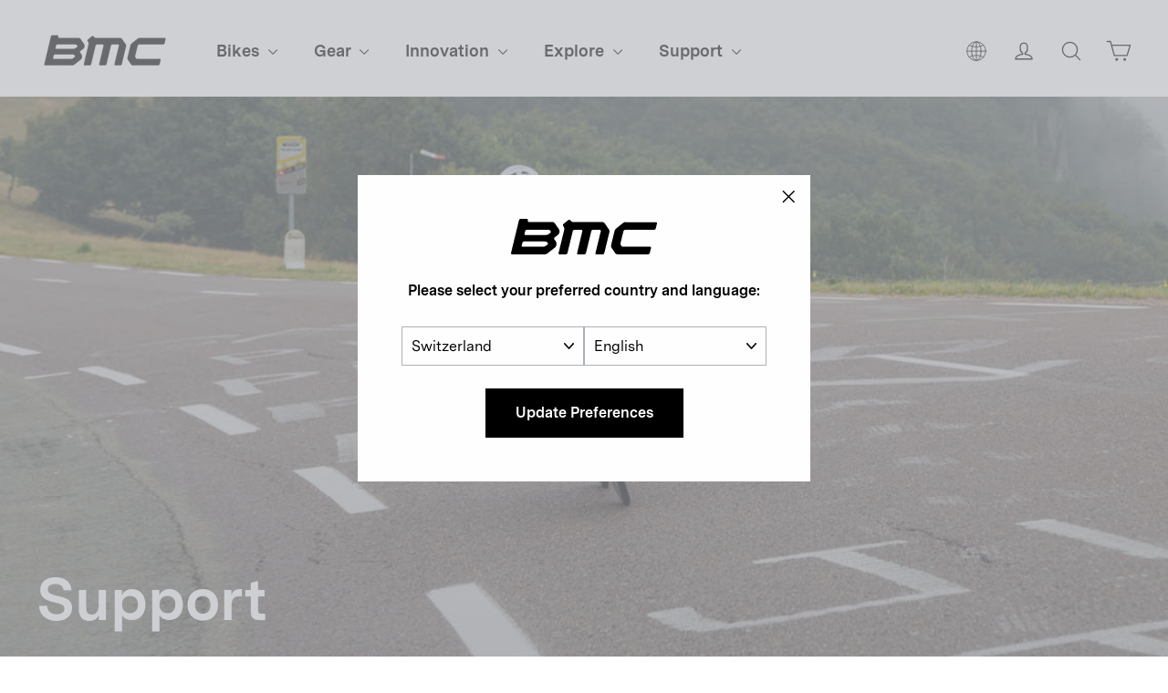

--- FILE ---
content_type: text/html; charset=utf-8
request_url: https://bmc-switzerland.com/pages/mechanical-support?___from_store=eu_fr
body_size: 43343
content:
<!doctype html>
<html class="no-js" lang="en" dir="ltr">
  <head>

    <meta charset="utf-8">
    <meta http-equiv="X-UA-Compatible" content="IE=edge,chrome=1">
    <meta name="viewport" content="width=device-width,initial-scale=1,maximum-scale=1">
    <meta name="theme-color" content="#000000">
    <meta name="google-site-verification" content="6cjO-77TaOZd8pzctASSPdNJwtYT7adADx0swfQDN3g" />
    <link rel="canonical" href="https://bmc-switzerland.com/pages/mechanical-support">
    <link rel="preconnect" href="https://cdn.shopify.com" crossorigin>
    <link rel="preconnect" href="https://fonts.shopifycdn.com" crossorigin>
    <link rel="dns-prefetch" href="https://productreviews.shopifycdn.com">
    <link rel="dns-prefetch" href="https://ajax.googleapis.com">
    <link rel="dns-prefetch" href="https://maps.googleapis.com">
    <link rel="dns-prefetch" href="https://maps.gstatic.com">
    
    <link rel="preconnect" href="https://fonts.googleapis.com">
    <link rel="preconnect" href="https://fonts.gstatic.com" crossorigin>
    <link href="https://fonts.googleapis.com/css2?family=Roboto:ital,wght@0,100;0,300;0,400;0,500;0,700;0,900;1,100;1,300;1,400;1,500;1,700;1,900&display=swap" rel="stylesheet"><link rel="shortcut icon" href="//bmc-switzerland.com/cdn/shop/files/bmc-icon.png?crop=center&height=32&v=1738362014&width=32" type="image/png"><title>BMC Bikes | Mechanical Support
&ndash; BMC Switzerland AG
</title>
<meta name="description" content="Manuals can be found on the relevant product page under Manuals / Downloads. If you cannot find what you are looking for, you are welcome to contact our customer service."><meta property="og:site_name" content="BMC Switzerland AG">
  <meta property="og:url" content="https://bmc-switzerland.com/pages/mechanical-support">
  <meta property="og:title" content="BMC Bikes | Mechanical Support">
  <meta property="og:type" content="website">
  <meta property="og:description" content="Manuals can be found on the relevant product page under Manuals / Downloads. If you cannot find what you are looking for, you are welcome to contact our customer service."><meta property="og:image" content="http://bmc-switzerland.com/cdn/shop/files/BMC_Logo_-_Transparent.png?v=1759758106">
    <meta property="og:image:secure_url" content="https://bmc-switzerland.com/cdn/shop/files/BMC_Logo_-_Transparent.png?v=1759758106">
    <meta property="og:image:width" content="500">
    <meta property="og:image:height" content="170"><meta name="twitter:site" content="@">
  <meta name="twitter:card" content="summary_large_image">
  <meta name="twitter:title" content="BMC Bikes | Mechanical Support">
  <meta name="twitter:description" content="Manuals can be found on the relevant product page under Manuals / Downloads. If you cannot find what you are looking for, you are welcome to contact our customer service.">
<style data-shopify>@font-face {
  font-family: Chivo;
  font-weight: 700;
  font-style: normal;
  font-display: swap;
  src: url("//bmc-switzerland.com/cdn/fonts/chivo/chivo_n7.4d81c6f06c2ff78ed42169d6ec4aefa6d5cb0ff0.woff2") format("woff2"),
       url("//bmc-switzerland.com/cdn/fonts/chivo/chivo_n7.a0e879417e089c259360eefc0ac3a3c8ea4e2830.woff") format("woff");
}

  @font-face {
  font-family: "Instrument Sans";
  font-weight: 400;
  font-style: normal;
  font-display: swap;
  src: url("//bmc-switzerland.com/cdn/fonts/instrument_sans/instrumentsans_n4.db86542ae5e1596dbdb28c279ae6c2086c4c5bfa.woff2") format("woff2"),
       url("//bmc-switzerland.com/cdn/fonts/instrument_sans/instrumentsans_n4.510f1b081e58d08c30978f465518799851ef6d8b.woff") format("woff");
}


  @font-face {
  font-family: "Instrument Sans";
  font-weight: 600;
  font-style: normal;
  font-display: swap;
  src: url("//bmc-switzerland.com/cdn/fonts/instrument_sans/instrumentsans_n6.27dc66245013a6f7f317d383a3cc9a0c347fb42d.woff2") format("woff2"),
       url("//bmc-switzerland.com/cdn/fonts/instrument_sans/instrumentsans_n6.1a71efbeeb140ec495af80aad612ad55e19e6d0e.woff") format("woff");
}

  @font-face {
  font-family: "Instrument Sans";
  font-weight: 400;
  font-style: italic;
  font-display: swap;
  src: url("//bmc-switzerland.com/cdn/fonts/instrument_sans/instrumentsans_i4.028d3c3cd8d085648c808ceb20cd2fd1eb3560e5.woff2") format("woff2"),
       url("//bmc-switzerland.com/cdn/fonts/instrument_sans/instrumentsans_i4.7e90d82df8dee29a99237cd19cc529d2206706a2.woff") format("woff");
}

  @font-face {
  font-family: "Instrument Sans";
  font-weight: 600;
  font-style: italic;
  font-display: swap;
  src: url("//bmc-switzerland.com/cdn/fonts/instrument_sans/instrumentsans_i6.ba8063f6adfa1e7ffe690cc5efa600a1e0a8ec32.woff2") format("woff2"),
       url("//bmc-switzerland.com/cdn/fonts/instrument_sans/instrumentsans_i6.a5bb29b76a0bb820ddaa9417675a5d0bafaa8c1f.woff") format("woff");
}

</style><link href="//bmc-switzerland.com/cdn/shop/t/45/assets/theme.css?v=126918717586244624301734517733" rel="stylesheet" type="text/css" media="all" />
<style data-shopify>@font-face {
    font-family: 'Messina Sans';
    src: url("//bmc-switzerland.com/cdn/shop/t/45/assets/MessinaSans-Bold.woff2?v=7266238590667340081718826260") format("woff2"),
        url("//bmc-switzerland.com/cdn/shop/t/45/assets/MessinaSans-Bold.woff?v=93490921327432362271718826260") format("woff");
    font-weight: bold;
  }
    
  @font-face {
    font-family: 'Messina Sans';
    src: url("//bmc-switzerland.com/cdn/shop/t/45/assets/MessinaSans-Regular.woff2?v=59582925949054655381718826259") format("woff2"),
        url("//bmc-switzerland.com/cdn/shop/t/45/assets/MessinaSans-Regular.woff?v=129784390172447061718826260") format("woff");
    font-weight: normal;
  }

  @font-face {
    font-family: 'GT America Compressed';
    src: url("//bmc-switzerland.com/cdn/shop/t/45/assets/GT-America-Compressed-Bold.woff2?v=87228662848688662181718826260") format("woff2"),
        url("//bmc-switzerland.com/cdn/shop/t/45/assets/GT-America-Compressed-Bold.woff?v=164855980521621406251718826260") format("woff");
    font-weight: bold;
  }
    
  @font-face {
    font-family: 'GT America';
    src: url("//bmc-switzerland.com/cdn/shop/t/45/assets/GT-America-Standard-Regular.woff2?v=77525485877538811251718826259") format("woff2"),
        url("//bmc-switzerland.com/cdn/shop/t/45/assets/GT-America-Standard-Regular.woff?v=28152098778282682621718826260") format("woff");
    font-weight: normal;
  }

  @font-face {
    font-family: 'GT America';
    src: url("//bmc-switzerland.com/cdn/shop/t/45/assets/GT-America-Standard-Bold.woff2?v=86835708726275130581718826259") format("woff2"),
        url("//bmc-switzerland.com/cdn/shop/t/45/assets/GT-America-Standard-Bold.woff?v=112415886090159598731718826259") format("woff");
    font-weight: bold;
  }

  :root {--typeHeaderPrimary: 'Messina Sans';
      --typeHeaderFallback: 'sans-serif';--typeHeaderSize: 34px;
    --typeHeaderWeight: 700;
    --typeHeaderLineHeight: 1.2;
    --typeHeaderSpacing: 0.0em;--typeBasePrimary: 'Messina Sans';
      --typeBaseFallback: 'sans-serif';--typeBaseSize: 16px;
    --typeBaseWeight: 400;
    --typeBaseLineHeight: 1.6;
    --typeBaseSpacing: 0.0em;

    --iconWeight: 3px;
    --iconLinecaps: round;
  }

  
.collection-hero__content:before,
  .hero__image-wrapper:before,
  .hero__media:before {
    background-image: linear-gradient(to bottom, rgba(0, 0, 0, 0.0) 0%, rgba(0, 0, 0, 0.0) 40%, rgba(0, 0, 0, 0.26) 100%);
  }

  .skrim__item-content .skrim__overlay:after {
    background-image: linear-gradient(to bottom, rgba(0, 0, 0, 0.0) 30%, rgba(0, 0, 0, 0.26) 100%);
  }

  .placeholder-content {
    background-image: linear-gradient(100deg, #ffffff 40%, #f7f7f7 63%, #ffffff 79%);
  }</style><script>
       window.langShopifyLocale = true;
       var compareMetaLabels = {
         "sp_shortdescription": 'Short Description',
         "sp_combinedspecscockpit": 'Cockpit',
         "sp_combinedspecsbrakes": 'Brakes',
         "sp_combinedspecsframeset": 'Frameset',
         "sp_combinedspecsdrivetrain": 'Drivetrain',
         "sp_combinedspecsadditionalinformation": 'Additional Information',
         "sp_combinedspecswheels": 'Wheels'
       }

     function comparePageLoaded(){ 
       for (var compareMetaLabel in compareMetaLabels){
         if(document.querySelectorAll(`.${compareMetaLabel}`).length)
           document.querySelector(`.${compareMetaLabel}`).textContent = compareMetaLabels[compareMetaLabel];
       }
     }
      document.documentElement.className = document.documentElement.className.replace('no-js', 'js');

      window.theme = window.theme || {};
      theme.routes = {
        home: "/",
        cart: "/cart.js",
        cartPage: "/cart",
        cartAdd: "/cart/add.js",
        cartChange: "/cart/change.js",
        search: "/search"
      };
      theme.strings = {
        soldOut: "Out of Stock",
        unavailable: "Not Sold Online",
        inStockLabel: "In stock, ready to ship",
        oneStockLabel: "Low stock - [count] item left",
        otherStockLabel: "Low stock - [count] items left",
        willNotShipUntil: "Ready to ship [date]",
        willBeInStockAfter: "Back in stock [date]",
        waitingForStock: "Inventory on the way",
        cartSavings: "You're saving [savings]",
        cartEmpty: "Your cart is currently empty.",
        cartTermsConfirmation: "You must agree with the terms and conditions of sales to check out",
        searchCollections: "Collections:",
        searchPages: "Pages:",
        searchArticles: "Articles:",
        maxQuantity: "You can only have [quantity] of [title] in your cart."
      };
      theme.settings = {
        cartType: "drawer",
        isCustomerTemplate: false,
        moneyFormat: "{{amount}}",
        predictiveSearch: true,
        predictiveSearchType: "product",
        quickView: false,
        themeName: 'Motion',
        themeVersion: "10.2.0"
      };
    </script>

    <script>window.performance && window.performance.mark && window.performance.mark('shopify.content_for_header.start');</script><meta name="facebook-domain-verification" content="ccng5o25bep9ecwbimwy16ajoo46ar">
<meta name="google-site-verification" content="L-FDLy9wJkBanmVXPPXmgQM09VSNjiKnlgcP9Eb6FLM">
<meta id="shopify-digital-wallet" name="shopify-digital-wallet" content="/23613567/digital_wallets/dialog">
<meta name="shopify-checkout-api-token" content="5ce30890c744379cc1f07ebc4f374bb3">
<link rel="alternate" hreflang="x-default" href="https://bmc-switzerland.com/pages/mechanical-support">
<link rel="alternate" hreflang="en-AD" href="https://ad.bmc-switzerland.com/pages/mechanical-support">
<link rel="alternate" hreflang="fr-AD" href="https://ad.bmc-switzerland.com/fr/pages/mechanical-support">
<link rel="alternate" hreflang="de-AD" href="https://ad.bmc-switzerland.com/de/pages/mechanical-support">
<link rel="alternate" hreflang="it-AD" href="https://ad.bmc-switzerland.com/it/pages/mechanical-support">
<link rel="alternate" hreflang="es-AD" href="https://ad.bmc-switzerland.com/es/pages/mechanical-support">
<link rel="alternate" hreflang="en-AE" href="https://ae.bmc-switzerland.com/pages/mechanical-support">
<link rel="alternate" hreflang="it-AE" href="https://ae.bmc-switzerland.com/it/pages/mechanical-support">
<link rel="alternate" hreflang="fr-AE" href="https://ae.bmc-switzerland.com/fr/pages/mechanical-support">
<link rel="alternate" hreflang="es-AE" href="https://ae.bmc-switzerland.com/es/pages/mechanical-support">
<link rel="alternate" hreflang="de-AE" href="https://ae.bmc-switzerland.com/de/pages/mechanical-support">
<link rel="alternate" hreflang="en-AR" href="https://ar.bmc-switzerland.com/pages/mechanical-support">
<link rel="alternate" hreflang="it-AR" href="https://ar.bmc-switzerland.com/it/pages/mechanical-support">
<link rel="alternate" hreflang="fr-AR" href="https://ar.bmc-switzerland.com/fr/pages/mechanical-support">
<link rel="alternate" hreflang="es-AR" href="https://ar.bmc-switzerland.com/es/pages/mechanical-support">
<link rel="alternate" hreflang="de-AR" href="https://ar.bmc-switzerland.com/de/pages/mechanical-support">
<link rel="alternate" hreflang="en-AT" href="https://at.bmc-switzerland.com/pages/mechanical-support">
<link rel="alternate" hreflang="fr-AT" href="https://at.bmc-switzerland.com/fr/pages/mechanical-support">
<link rel="alternate" hreflang="it-AT" href="https://at.bmc-switzerland.com/it/pages/mechanical-support">
<link rel="alternate" hreflang="es-AT" href="https://at.bmc-switzerland.com/es/pages/mechanical-support">
<link rel="alternate" hreflang="de-AT" href="https://at.bmc-switzerland.com/de/pages/mechanical-support">
<link rel="alternate" hreflang="en-AU" href="https://au.bmc-switzerland.com/pages/mechanical-support">
<link rel="alternate" hreflang="it-AU" href="https://au.bmc-switzerland.com/it/pages/mechanical-support">
<link rel="alternate" hreflang="fr-AU" href="https://au.bmc-switzerland.com/fr/pages/mechanical-support">
<link rel="alternate" hreflang="es-AU" href="https://au.bmc-switzerland.com/es/pages/mechanical-support">
<link rel="alternate" hreflang="de-AU" href="https://au.bmc-switzerland.com/de/pages/mechanical-support">
<link rel="alternate" hreflang="en-BE" href="https://be.bmc-switzerland.com/pages/mechanical-support">
<link rel="alternate" hreflang="de-BE" href="https://be.bmc-switzerland.com/de/pages/mechanical-support">
<link rel="alternate" hreflang="it-BE" href="https://be.bmc-switzerland.com/it/pages/mechanical-support">
<link rel="alternate" hreflang="es-BE" href="https://be.bmc-switzerland.com/es/pages/mechanical-support">
<link rel="alternate" hreflang="fr-BE" href="https://be.bmc-switzerland.com/fr/pages/mechanical-support">
<link rel="alternate" hreflang="en-CH" href="https://bmc-switzerland.com/pages/mechanical-support">
<link rel="alternate" hreflang="it-CH" href="https://bmc-switzerland.com/it/pages/mechanical-support">
<link rel="alternate" hreflang="fr-CH" href="https://bmc-switzerland.com/fr/pages/mechanical-support">
<link rel="alternate" hreflang="es-CH" href="https://bmc-switzerland.com/es/pages/mechanical-support">
<link rel="alternate" hreflang="de-CH" href="https://bmc-switzerland.com/de/pages/mechanical-support">
<link rel="alternate" hreflang="en-BR" href="https://br.bmc-switzerland.com/pages/mechanical-support">
<link rel="alternate" hreflang="it-BR" href="https://br.bmc-switzerland.com/it/pages/mechanical-support">
<link rel="alternate" hreflang="fr-BR" href="https://br.bmc-switzerland.com/fr/pages/mechanical-support">
<link rel="alternate" hreflang="es-BR" href="https://br.bmc-switzerland.com/es/pages/mechanical-support">
<link rel="alternate" hreflang="de-BR" href="https://br.bmc-switzerland.com/de/pages/mechanical-support">
<link rel="alternate" hreflang="en-CO" href="https://co.bmc-switzerland.com/pages/mechanical-support">
<link rel="alternate" hreflang="it-CO" href="https://co.bmc-switzerland.com/it/pages/mechanical-support">
<link rel="alternate" hreflang="fr-CO" href="https://co.bmc-switzerland.com/fr/pages/mechanical-support">
<link rel="alternate" hreflang="es-CO" href="https://co.bmc-switzerland.com/es/pages/mechanical-support">
<link rel="alternate" hreflang="de-CO" href="https://co.bmc-switzerland.com/de/pages/mechanical-support">
<link rel="alternate" hreflang="en-CR" href="https://cr.bmc-switzerland.com/pages/mechanical-support">
<link rel="alternate" hreflang="it-CR" href="https://cr.bmc-switzerland.com/it/pages/mechanical-support">
<link rel="alternate" hreflang="fr-CR" href="https://cr.bmc-switzerland.com/fr/pages/mechanical-support">
<link rel="alternate" hreflang="es-CR" href="https://cr.bmc-switzerland.com/es/pages/mechanical-support">
<link rel="alternate" hreflang="de-CR" href="https://cr.bmc-switzerland.com/de/pages/mechanical-support">
<link rel="alternate" hreflang="en-DE" href="https://de.bmc-switzerland.com/pages/mechanical-support">
<link rel="alternate" hreflang="fr-DE" href="https://de.bmc-switzerland.com/fr/pages/mechanical-support">
<link rel="alternate" hreflang="es-DE" href="https://de.bmc-switzerland.com/es/pages/mechanical-support">
<link rel="alternate" hreflang="it-DE" href="https://de.bmc-switzerland.com/it/pages/mechanical-support">
<link rel="alternate" hreflang="de-DE" href="https://de.bmc-switzerland.com/de/pages/mechanical-support">
<link rel="alternate" hreflang="en-ES" href="https://es.bmc-switzerland.com/pages/mechanical-support">
<link rel="alternate" hreflang="it-ES" href="https://es.bmc-switzerland.com/it/pages/mechanical-support">
<link rel="alternate" hreflang="fr-ES" href="https://es.bmc-switzerland.com/fr/pages/mechanical-support">
<link rel="alternate" hreflang="de-ES" href="https://es.bmc-switzerland.com/de/pages/mechanical-support">
<link rel="alternate" hreflang="es-ES" href="https://es.bmc-switzerland.com/es/pages/mechanical-support">
<link rel="alternate" hreflang="en-FR" href="https://fr.bmc-switzerland.com/pages/mechanical-support">
<link rel="alternate" hreflang="de-FR" href="https://fr.bmc-switzerland.com/de/pages/mechanical-support">
<link rel="alternate" hreflang="es-FR" href="https://fr.bmc-switzerland.com/es/pages/mechanical-support">
<link rel="alternate" hreflang="it-FR" href="https://fr.bmc-switzerland.com/it/pages/mechanical-support">
<link rel="alternate" hreflang="fr-FR" href="https://fr.bmc-switzerland.com/fr/pages/mechanical-support">
<link rel="alternate" hreflang="en-GT" href="https://gt.bmc-switzerland.com/pages/mechanical-support">
<link rel="alternate" hreflang="it-GT" href="https://gt.bmc-switzerland.com/it/pages/mechanical-support">
<link rel="alternate" hreflang="fr-GT" href="https://gt.bmc-switzerland.com/fr/pages/mechanical-support">
<link rel="alternate" hreflang="es-GT" href="https://gt.bmc-switzerland.com/es/pages/mechanical-support">
<link rel="alternate" hreflang="de-GT" href="https://gt.bmc-switzerland.com/de/pages/mechanical-support">
<link rel="alternate" hreflang="en-IT" href="https://it.bmc-switzerland.com/pages/mechanical-support">
<link rel="alternate" hreflang="fr-IT" href="https://it.bmc-switzerland.com/fr/pages/mechanical-support">
<link rel="alternate" hreflang="de-IT" href="https://it.bmc-switzerland.com/de/pages/mechanical-support">
<link rel="alternate" hreflang="es-IT" href="https://it.bmc-switzerland.com/es/pages/mechanical-support">
<link rel="alternate" hreflang="it-IT" href="https://it.bmc-switzerland.com/it/pages/mechanical-support">
<link rel="alternate" hreflang="en-JP" href="https://jp.bmc-switzerland.com/pages/mechanical-support">
<link rel="alternate" hreflang="it-JP" href="https://jp.bmc-switzerland.com/it/pages/mechanical-support">
<link rel="alternate" hreflang="fr-JP" href="https://jp.bmc-switzerland.com/fr/pages/mechanical-support">
<link rel="alternate" hreflang="es-JP" href="https://jp.bmc-switzerland.com/es/pages/mechanical-support">
<link rel="alternate" hreflang="de-JP" href="https://jp.bmc-switzerland.com/de/pages/mechanical-support">
<link rel="alternate" hreflang="en-KR" href="https://kr.bmc-switzerland.com/pages/mechanical-support">
<link rel="alternate" hreflang="it-KR" href="https://kr.bmc-switzerland.com/it/pages/mechanical-support">
<link rel="alternate" hreflang="fr-KR" href="https://kr.bmc-switzerland.com/fr/pages/mechanical-support">
<link rel="alternate" hreflang="es-KR" href="https://kr.bmc-switzerland.com/es/pages/mechanical-support">
<link rel="alternate" hreflang="de-KR" href="https://kr.bmc-switzerland.com/de/pages/mechanical-support">
<link rel="alternate" hreflang="en-LU" href="https://lu.bmc-switzerland.com/pages/mechanical-support">
<link rel="alternate" hreflang="fr-LU" href="https://lu.bmc-switzerland.com/fr/pages/mechanical-support">
<link rel="alternate" hreflang="it-LU" href="https://lu.bmc-switzerland.com/it/pages/mechanical-support">
<link rel="alternate" hreflang="es-LU" href="https://lu.bmc-switzerland.com/es/pages/mechanical-support">
<link rel="alternate" hreflang="de-LU" href="https://lu.bmc-switzerland.com/de/pages/mechanical-support">
<link rel="alternate" hreflang="en-MC" href="https://mc.bmc-switzerland.com/pages/mechanical-support">
<link rel="alternate" hreflang="de-MC" href="https://mc.bmc-switzerland.com/de/pages/mechanical-support">
<link rel="alternate" hreflang="it-MC" href="https://mc.bmc-switzerland.com/it/pages/mechanical-support">
<link rel="alternate" hreflang="es-MC" href="https://mc.bmc-switzerland.com/es/pages/mechanical-support">
<link rel="alternate" hreflang="fr-MC" href="https://mc.bmc-switzerland.com/fr/pages/mechanical-support">
<link rel="alternate" hreflang="en-MX" href="https://mx.bmc-switzerland.com/pages/mechanical-support">
<link rel="alternate" hreflang="it-MX" href="https://mx.bmc-switzerland.com/it/pages/mechanical-support">
<link rel="alternate" hreflang="fr-MX" href="https://mx.bmc-switzerland.com/fr/pages/mechanical-support">
<link rel="alternate" hreflang="es-MX" href="https://mx.bmc-switzerland.com/es/pages/mechanical-support">
<link rel="alternate" hreflang="de-MX" href="https://mx.bmc-switzerland.com/de/pages/mechanical-support">
<link rel="alternate" hreflang="en-NL" href="https://nl.bmc-switzerland.com/pages/mechanical-support">
<link rel="alternate" hreflang="fr-NL" href="https://nl.bmc-switzerland.com/fr/pages/mechanical-support">
<link rel="alternate" hreflang="de-NL" href="https://nl.bmc-switzerland.com/de/pages/mechanical-support">
<link rel="alternate" hreflang="it-NL" href="https://nl.bmc-switzerland.com/it/pages/mechanical-support">
<link rel="alternate" hreflang="es-NL" href="https://nl.bmc-switzerland.com/es/pages/mechanical-support">
<link rel="alternate" hreflang="en-PT" href="https://pt.bmc-switzerland.com/pages/mechanical-support">
<link rel="alternate" hreflang="fr-PT" href="https://pt.bmc-switzerland.com/fr/pages/mechanical-support">
<link rel="alternate" hreflang="de-PT" href="https://pt.bmc-switzerland.com/de/pages/mechanical-support">
<link rel="alternate" hreflang="it-PT" href="https://pt.bmc-switzerland.com/it/pages/mechanical-support">
<link rel="alternate" hreflang="es-PT" href="https://pt.bmc-switzerland.com/es/pages/mechanical-support">
<script async="async" src="/checkouts/internal/preloads.js?locale=en-CH"></script>
<script id="apple-pay-shop-capabilities" type="application/json">{"shopId":23613567,"countryCode":"CH","currencyCode":"CHF","merchantCapabilities":["supports3DS"],"merchantId":"gid:\/\/shopify\/Shop\/23613567","merchantName":"BMC Switzerland AG","requiredBillingContactFields":["postalAddress","email","phone"],"requiredShippingContactFields":["postalAddress","email","phone"],"shippingType":"shipping","supportedNetworks":["visa","masterCard"],"total":{"type":"pending","label":"BMC Switzerland AG","amount":"1.00"},"shopifyPaymentsEnabled":true,"supportsSubscriptions":true}</script>
<script id="shopify-features" type="application/json">{"accessToken":"5ce30890c744379cc1f07ebc4f374bb3","betas":["rich-media-storefront-analytics"],"domain":"bmc-switzerland.com","predictiveSearch":true,"shopId":23613567,"locale":"en"}</script>
<script>var Shopify = Shopify || {};
Shopify.shop = "bmc-switzerland.myshopify.com";
Shopify.locale = "en";
Shopify.currency = {"active":"CHF","rate":"1.0"};
Shopify.country = "CH";
Shopify.theme = {"name":"bmc-motion\/production\/bmc-eu","id":128599294031,"schema_name":"Motion","schema_version":"10.2.0","theme_store_id":null,"role":"main"};
Shopify.theme.handle = "null";
Shopify.theme.style = {"id":null,"handle":null};
Shopify.cdnHost = "bmc-switzerland.com/cdn";
Shopify.routes = Shopify.routes || {};
Shopify.routes.root = "/";</script>
<script type="module">!function(o){(o.Shopify=o.Shopify||{}).modules=!0}(window);</script>
<script>!function(o){function n(){var o=[];function n(){o.push(Array.prototype.slice.apply(arguments))}return n.q=o,n}var t=o.Shopify=o.Shopify||{};t.loadFeatures=n(),t.autoloadFeatures=n()}(window);</script>
<script id="shop-js-analytics" type="application/json">{"pageType":"page"}</script>
<script defer="defer" async type="module" src="//bmc-switzerland.com/cdn/shopifycloud/shop-js/modules/v2/client.init-shop-cart-sync_BdyHc3Nr.en.esm.js"></script>
<script defer="defer" async type="module" src="//bmc-switzerland.com/cdn/shopifycloud/shop-js/modules/v2/chunk.common_Daul8nwZ.esm.js"></script>
<script type="module">
  await import("//bmc-switzerland.com/cdn/shopifycloud/shop-js/modules/v2/client.init-shop-cart-sync_BdyHc3Nr.en.esm.js");
await import("//bmc-switzerland.com/cdn/shopifycloud/shop-js/modules/v2/chunk.common_Daul8nwZ.esm.js");

  window.Shopify.SignInWithShop?.initShopCartSync?.({"fedCMEnabled":true,"windoidEnabled":true});

</script>
<script>(function() {
  var isLoaded = false;
  function asyncLoad() {
    if (isLoaded) return;
    isLoaded = true;
    var urls = ["https:\/\/amaicdn.com\/storepickup\/setting\/bmc-switzerland_1703669337.js?shop=bmc-switzerland.myshopify.com","https:\/\/cdn.roseperl.com\/storepickup\/assets\/js\/afthpage.js?shop=bmc-switzerland.myshopify.com"];
    for (var i = 0; i < urls.length; i++) {
      var s = document.createElement('script');
      s.type = 'text/javascript';
      s.async = true;
      s.src = urls[i];
      var x = document.getElementsByTagName('script')[0];
      x.parentNode.insertBefore(s, x);
    }
  };
  if(window.attachEvent) {
    window.attachEvent('onload', asyncLoad);
  } else {
    window.addEventListener('load', asyncLoad, false);
  }
})();</script>
<script id="__st">var __st={"a":23613567,"offset":3600,"reqid":"14771a8b-c886-4189-ae10-5dedb371c649-1768983755","pageurl":"bmc-switzerland.com\/pages\/mechanical-support?___from_store=eu_fr","s":"pages-86479044687","u":"38b478faa989","p":"page","rtyp":"page","rid":86479044687};</script>
<script>window.ShopifyPaypalV4VisibilityTracking = true;</script>
<script id="captcha-bootstrap">!function(){'use strict';const t='contact',e='account',n='new_comment',o=[[t,t],['blogs',n],['comments',n],[t,'customer']],c=[[e,'customer_login'],[e,'guest_login'],[e,'recover_customer_password'],[e,'create_customer']],r=t=>t.map((([t,e])=>`form[action*='/${t}']:not([data-nocaptcha='true']) input[name='form_type'][value='${e}']`)).join(','),a=t=>()=>t?[...document.querySelectorAll(t)].map((t=>t.form)):[];function s(){const t=[...o],e=r(t);return a(e)}const i='password',u='form_key',d=['recaptcha-v3-token','g-recaptcha-response','h-captcha-response',i],f=()=>{try{return window.sessionStorage}catch{return}},m='__shopify_v',_=t=>t.elements[u];function p(t,e,n=!1){try{const o=window.sessionStorage,c=JSON.parse(o.getItem(e)),{data:r}=function(t){const{data:e,action:n}=t;return t[m]||n?{data:e,action:n}:{data:t,action:n}}(c);for(const[e,n]of Object.entries(r))t.elements[e]&&(t.elements[e].value=n);n&&o.removeItem(e)}catch(o){console.error('form repopulation failed',{error:o})}}const l='form_type',E='cptcha';function T(t){t.dataset[E]=!0}const w=window,h=w.document,L='Shopify',v='ce_forms',y='captcha';let A=!1;((t,e)=>{const n=(g='f06e6c50-85a8-45c8-87d0-21a2b65856fe',I='https://cdn.shopify.com/shopifycloud/storefront-forms-hcaptcha/ce_storefront_forms_captcha_hcaptcha.v1.5.2.iife.js',D={infoText:'Protected by hCaptcha',privacyText:'Privacy',termsText:'Terms'},(t,e,n)=>{const o=w[L][v],c=o.bindForm;if(c)return c(t,g,e,D).then(n);var r;o.q.push([[t,g,e,D],n]),r=I,A||(h.body.append(Object.assign(h.createElement('script'),{id:'captcha-provider',async:!0,src:r})),A=!0)});var g,I,D;w[L]=w[L]||{},w[L][v]=w[L][v]||{},w[L][v].q=[],w[L][y]=w[L][y]||{},w[L][y].protect=function(t,e){n(t,void 0,e),T(t)},Object.freeze(w[L][y]),function(t,e,n,w,h,L){const[v,y,A,g]=function(t,e,n){const i=e?o:[],u=t?c:[],d=[...i,...u],f=r(d),m=r(i),_=r(d.filter((([t,e])=>n.includes(e))));return[a(f),a(m),a(_),s()]}(w,h,L),I=t=>{const e=t.target;return e instanceof HTMLFormElement?e:e&&e.form},D=t=>v().includes(t);t.addEventListener('submit',(t=>{const e=I(t);if(!e)return;const n=D(e)&&!e.dataset.hcaptchaBound&&!e.dataset.recaptchaBound,o=_(e),c=g().includes(e)&&(!o||!o.value);(n||c)&&t.preventDefault(),c&&!n&&(function(t){try{if(!f())return;!function(t){const e=f();if(!e)return;const n=_(t);if(!n)return;const o=n.value;o&&e.removeItem(o)}(t);const e=Array.from(Array(32),(()=>Math.random().toString(36)[2])).join('');!function(t,e){_(t)||t.append(Object.assign(document.createElement('input'),{type:'hidden',name:u})),t.elements[u].value=e}(t,e),function(t,e){const n=f();if(!n)return;const o=[...t.querySelectorAll(`input[type='${i}']`)].map((({name:t})=>t)),c=[...d,...o],r={};for(const[a,s]of new FormData(t).entries())c.includes(a)||(r[a]=s);n.setItem(e,JSON.stringify({[m]:1,action:t.action,data:r}))}(t,e)}catch(e){console.error('failed to persist form',e)}}(e),e.submit())}));const S=(t,e)=>{t&&!t.dataset[E]&&(n(t,e.some((e=>e===t))),T(t))};for(const o of['focusin','change'])t.addEventListener(o,(t=>{const e=I(t);D(e)&&S(e,y())}));const B=e.get('form_key'),M=e.get(l),P=B&&M;t.addEventListener('DOMContentLoaded',(()=>{const t=y();if(P)for(const e of t)e.elements[l].value===M&&p(e,B);[...new Set([...A(),...v().filter((t=>'true'===t.dataset.shopifyCaptcha))])].forEach((e=>S(e,t)))}))}(h,new URLSearchParams(w.location.search),n,t,e,['guest_login'])})(!0,!0)}();</script>
<script integrity="sha256-4kQ18oKyAcykRKYeNunJcIwy7WH5gtpwJnB7kiuLZ1E=" data-source-attribution="shopify.loadfeatures" defer="defer" src="//bmc-switzerland.com/cdn/shopifycloud/storefront/assets/storefront/load_feature-a0a9edcb.js" crossorigin="anonymous"></script>
<script data-source-attribution="shopify.dynamic_checkout.dynamic.init">var Shopify=Shopify||{};Shopify.PaymentButton=Shopify.PaymentButton||{isStorefrontPortableWallets:!0,init:function(){window.Shopify.PaymentButton.init=function(){};var t=document.createElement("script");t.src="https://bmc-switzerland.com/cdn/shopifycloud/portable-wallets/latest/portable-wallets.en.js",t.type="module",document.head.appendChild(t)}};
</script>
<script data-source-attribution="shopify.dynamic_checkout.buyer_consent">
  function portableWalletsHideBuyerConsent(e){var t=document.getElementById("shopify-buyer-consent"),n=document.getElementById("shopify-subscription-policy-button");t&&n&&(t.classList.add("hidden"),t.setAttribute("aria-hidden","true"),n.removeEventListener("click",e))}function portableWalletsShowBuyerConsent(e){var t=document.getElementById("shopify-buyer-consent"),n=document.getElementById("shopify-subscription-policy-button");t&&n&&(t.classList.remove("hidden"),t.removeAttribute("aria-hidden"),n.addEventListener("click",e))}window.Shopify?.PaymentButton&&(window.Shopify.PaymentButton.hideBuyerConsent=portableWalletsHideBuyerConsent,window.Shopify.PaymentButton.showBuyerConsent=portableWalletsShowBuyerConsent);
</script>
<script data-source-attribution="shopify.dynamic_checkout.cart.bootstrap">document.addEventListener("DOMContentLoaded",(function(){function t(){return document.querySelector("shopify-accelerated-checkout-cart, shopify-accelerated-checkout")}if(t())Shopify.PaymentButton.init();else{new MutationObserver((function(e,n){t()&&(Shopify.PaymentButton.init(),n.disconnect())})).observe(document.body,{childList:!0,subtree:!0})}}));
</script>
<link id="shopify-accelerated-checkout-styles" rel="stylesheet" media="screen" href="https://bmc-switzerland.com/cdn/shopifycloud/portable-wallets/latest/accelerated-checkout-backwards-compat.css" crossorigin="anonymous">
<style id="shopify-accelerated-checkout-cart">
        #shopify-buyer-consent {
  margin-top: 1em;
  display: inline-block;
  width: 100%;
}

#shopify-buyer-consent.hidden {
  display: none;
}

#shopify-subscription-policy-button {
  background: none;
  border: none;
  padding: 0;
  text-decoration: underline;
  font-size: inherit;
  cursor: pointer;
}

#shopify-subscription-policy-button::before {
  box-shadow: none;
}

      </style>

<script>window.performance && window.performance.mark && window.performance.mark('shopify.content_for_header.end');</script>
    
<script>
  window.vwPreviewBar=false;
</script>

    

    <link rel="alternate" hreflang="en-US" href="https://us.bmc-switzerland.com/en/pages/mechanical-support">
    <link rel="alternate" hreflang="fr-US" href="https://us.bmc-switzerland.com/fr/pages/mechanical-support">
    <link rel="alternate" hreflang="de-US" href="https://us.bmc-switzerland.com/de/pages/mechanical-support">
    <link rel="alternate" hreflang="it-US" href="https://us.bmc-switzerland.com/it/pages/mechanical-support">
    <link rel="alternate" hreflang="es-US" href="https://us.bmc-switzerland.com/es/pages/mechanical-support">
    <link rel="alternate" hreflang="en-CA" href="https://ca.bmc-switzerland.com/en/pages/mechanical-support">
    <link rel="alternate" hreflang="fr-CA" href="https://ca.bmc-switzerland.com/fr/pages/mechanical-support">
    <link rel="alternate" hreflang="de-CA" href="https://ca.bmc-switzerland.com/de/pages/mechanical-support">
    <link rel="alternate" hreflang="it-CA" href="https://ca.bmc-switzerland.com/it/pages/mechanical-support">
    <link rel="alternate" hreflang="es-CA" href="https://ca.bmc-switzerland.com/es/pages/mechanical-support">
    
    <script src="//bmc-switzerland.com/cdn/shop/t/45/assets/vendor-scripts-v14.js" defer="defer"></script><link rel="stylesheet" href="//bmc-switzerland.com/cdn/shop/t/45/assets/country-flags.css"><script src="//bmc-switzerland.com/cdn/shop/t/45/assets/theme.js?v=25847824377795322771726694916" defer="defer"></script>

    



  <link href="//bmc-switzerland.com/cdn/shop/t/45/assets/dist__base-DZPkBWDH.css" rel="stylesheet" type="text/css" media="all" />




  <script src="//bmc-switzerland.com/cdn/shop/t/45/assets/dist__init-BwOl_FGg.js" type="module" crossorigin="anonymous"></script>

<link href="https://monorail-edge.shopifysvc.com" rel="dns-prefetch">
<script>(function(){if ("sendBeacon" in navigator && "performance" in window) {try {var session_token_from_headers = performance.getEntriesByType('navigation')[0].serverTiming.find(x => x.name == '_s').description;} catch {var session_token_from_headers = undefined;}var session_cookie_matches = document.cookie.match(/_shopify_s=([^;]*)/);var session_token_from_cookie = session_cookie_matches && session_cookie_matches.length === 2 ? session_cookie_matches[1] : "";var session_token = session_token_from_headers || session_token_from_cookie || "";function handle_abandonment_event(e) {var entries = performance.getEntries().filter(function(entry) {return /monorail-edge.shopifysvc.com/.test(entry.name);});if (!window.abandonment_tracked && entries.length === 0) {window.abandonment_tracked = true;var currentMs = Date.now();var navigation_start = performance.timing.navigationStart;var payload = {shop_id: 23613567,url: window.location.href,navigation_start,duration: currentMs - navigation_start,session_token,page_type: "page"};window.navigator.sendBeacon("https://monorail-edge.shopifysvc.com/v1/produce", JSON.stringify({schema_id: "online_store_buyer_site_abandonment/1.1",payload: payload,metadata: {event_created_at_ms: currentMs,event_sent_at_ms: currentMs}}));}}window.addEventListener('pagehide', handle_abandonment_event);}}());</script>
<script id="web-pixels-manager-setup">(function e(e,d,r,n,o){if(void 0===o&&(o={}),!Boolean(null===(a=null===(i=window.Shopify)||void 0===i?void 0:i.analytics)||void 0===a?void 0:a.replayQueue)){var i,a;window.Shopify=window.Shopify||{};var t=window.Shopify;t.analytics=t.analytics||{};var s=t.analytics;s.replayQueue=[],s.publish=function(e,d,r){return s.replayQueue.push([e,d,r]),!0};try{self.performance.mark("wpm:start")}catch(e){}var l=function(){var e={modern:/Edge?\/(1{2}[4-9]|1[2-9]\d|[2-9]\d{2}|\d{4,})\.\d+(\.\d+|)|Firefox\/(1{2}[4-9]|1[2-9]\d|[2-9]\d{2}|\d{4,})\.\d+(\.\d+|)|Chrom(ium|e)\/(9{2}|\d{3,})\.\d+(\.\d+|)|(Maci|X1{2}).+ Version\/(15\.\d+|(1[6-9]|[2-9]\d|\d{3,})\.\d+)([,.]\d+|)( \(\w+\)|)( Mobile\/\w+|) Safari\/|Chrome.+OPR\/(9{2}|\d{3,})\.\d+\.\d+|(CPU[ +]OS|iPhone[ +]OS|CPU[ +]iPhone|CPU IPhone OS|CPU iPad OS)[ +]+(15[._]\d+|(1[6-9]|[2-9]\d|\d{3,})[._]\d+)([._]\d+|)|Android:?[ /-](13[3-9]|1[4-9]\d|[2-9]\d{2}|\d{4,})(\.\d+|)(\.\d+|)|Android.+Firefox\/(13[5-9]|1[4-9]\d|[2-9]\d{2}|\d{4,})\.\d+(\.\d+|)|Android.+Chrom(ium|e)\/(13[3-9]|1[4-9]\d|[2-9]\d{2}|\d{4,})\.\d+(\.\d+|)|SamsungBrowser\/([2-9]\d|\d{3,})\.\d+/,legacy:/Edge?\/(1[6-9]|[2-9]\d|\d{3,})\.\d+(\.\d+|)|Firefox\/(5[4-9]|[6-9]\d|\d{3,})\.\d+(\.\d+|)|Chrom(ium|e)\/(5[1-9]|[6-9]\d|\d{3,})\.\d+(\.\d+|)([\d.]+$|.*Safari\/(?![\d.]+ Edge\/[\d.]+$))|(Maci|X1{2}).+ Version\/(10\.\d+|(1[1-9]|[2-9]\d|\d{3,})\.\d+)([,.]\d+|)( \(\w+\)|)( Mobile\/\w+|) Safari\/|Chrome.+OPR\/(3[89]|[4-9]\d|\d{3,})\.\d+\.\d+|(CPU[ +]OS|iPhone[ +]OS|CPU[ +]iPhone|CPU IPhone OS|CPU iPad OS)[ +]+(10[._]\d+|(1[1-9]|[2-9]\d|\d{3,})[._]\d+)([._]\d+|)|Android:?[ /-](13[3-9]|1[4-9]\d|[2-9]\d{2}|\d{4,})(\.\d+|)(\.\d+|)|Mobile Safari.+OPR\/([89]\d|\d{3,})\.\d+\.\d+|Android.+Firefox\/(13[5-9]|1[4-9]\d|[2-9]\d{2}|\d{4,})\.\d+(\.\d+|)|Android.+Chrom(ium|e)\/(13[3-9]|1[4-9]\d|[2-9]\d{2}|\d{4,})\.\d+(\.\d+|)|Android.+(UC? ?Browser|UCWEB|U3)[ /]?(15\.([5-9]|\d{2,})|(1[6-9]|[2-9]\d|\d{3,})\.\d+)\.\d+|SamsungBrowser\/(5\.\d+|([6-9]|\d{2,})\.\d+)|Android.+MQ{2}Browser\/(14(\.(9|\d{2,})|)|(1[5-9]|[2-9]\d|\d{3,})(\.\d+|))(\.\d+|)|K[Aa][Ii]OS\/(3\.\d+|([4-9]|\d{2,})\.\d+)(\.\d+|)/},d=e.modern,r=e.legacy,n=navigator.userAgent;return n.match(d)?"modern":n.match(r)?"legacy":"unknown"}(),u="modern"===l?"modern":"legacy",c=(null!=n?n:{modern:"",legacy:""})[u],f=function(e){return[e.baseUrl,"/wpm","/b",e.hashVersion,"modern"===e.buildTarget?"m":"l",".js"].join("")}({baseUrl:d,hashVersion:r,buildTarget:u}),m=function(e){var d=e.version,r=e.bundleTarget,n=e.surface,o=e.pageUrl,i=e.monorailEndpoint;return{emit:function(e){var a=e.status,t=e.errorMsg,s=(new Date).getTime(),l=JSON.stringify({metadata:{event_sent_at_ms:s},events:[{schema_id:"web_pixels_manager_load/3.1",payload:{version:d,bundle_target:r,page_url:o,status:a,surface:n,error_msg:t},metadata:{event_created_at_ms:s}}]});if(!i)return console&&console.warn&&console.warn("[Web Pixels Manager] No Monorail endpoint provided, skipping logging."),!1;try{return self.navigator.sendBeacon.bind(self.navigator)(i,l)}catch(e){}var u=new XMLHttpRequest;try{return u.open("POST",i,!0),u.setRequestHeader("Content-Type","text/plain"),u.send(l),!0}catch(e){return console&&console.warn&&console.warn("[Web Pixels Manager] Got an unhandled error while logging to Monorail."),!1}}}}({version:r,bundleTarget:l,surface:e.surface,pageUrl:self.location.href,monorailEndpoint:e.monorailEndpoint});try{o.browserTarget=l,function(e){var d=e.src,r=e.async,n=void 0===r||r,o=e.onload,i=e.onerror,a=e.sri,t=e.scriptDataAttributes,s=void 0===t?{}:t,l=document.createElement("script"),u=document.querySelector("head"),c=document.querySelector("body");if(l.async=n,l.src=d,a&&(l.integrity=a,l.crossOrigin="anonymous"),s)for(var f in s)if(Object.prototype.hasOwnProperty.call(s,f))try{l.dataset[f]=s[f]}catch(e){}if(o&&l.addEventListener("load",o),i&&l.addEventListener("error",i),u)u.appendChild(l);else{if(!c)throw new Error("Did not find a head or body element to append the script");c.appendChild(l)}}({src:f,async:!0,onload:function(){if(!function(){var e,d;return Boolean(null===(d=null===(e=window.Shopify)||void 0===e?void 0:e.analytics)||void 0===d?void 0:d.initialized)}()){var d=window.webPixelsManager.init(e)||void 0;if(d){var r=window.Shopify.analytics;r.replayQueue.forEach((function(e){var r=e[0],n=e[1],o=e[2];d.publishCustomEvent(r,n,o)})),r.replayQueue=[],r.publish=d.publishCustomEvent,r.visitor=d.visitor,r.initialized=!0}}},onerror:function(){return m.emit({status:"failed",errorMsg:"".concat(f," has failed to load")})},sri:function(e){var d=/^sha384-[A-Za-z0-9+/=]+$/;return"string"==typeof e&&d.test(e)}(c)?c:"",scriptDataAttributes:o}),m.emit({status:"loading"})}catch(e){m.emit({status:"failed",errorMsg:(null==e?void 0:e.message)||"Unknown error"})}}})({shopId: 23613567,storefrontBaseUrl: "https://bmc-switzerland.com",extensionsBaseUrl: "https://extensions.shopifycdn.com/cdn/shopifycloud/web-pixels-manager",monorailEndpoint: "https://monorail-edge.shopifysvc.com/unstable/produce_batch",surface: "storefront-renderer",enabledBetaFlags: ["2dca8a86"],webPixelsConfigList: [{"id":"1781891458","configuration":"{\"config\":\"{\\\"google_tag_ids\\\":[\\\"G-X6TMGBNGXK\\\",\\\"GT-KDZ467JG\\\"],\\\"target_country\\\":\\\"ZZ\\\",\\\"gtag_events\\\":[{\\\"type\\\":\\\"begin_checkout\\\",\\\"action_label\\\":[\\\"G-X6TMGBNGXK\\\",\\\"AW-10835531812\\\/eoahCNi99JIZEKSw5K4o\\\"]},{\\\"type\\\":\\\"search\\\",\\\"action_label\\\":[\\\"G-X6TMGBNGXK\\\",\\\"AW-10835531812\\\/tvVrCNK99JIZEKSw5K4o\\\"]},{\\\"type\\\":\\\"view_item\\\",\\\"action_label\\\":[\\\"G-X6TMGBNGXK\\\",\\\"AW-10835531812\\\/fuyjCM-99JIZEKSw5K4o\\\",\\\"MC-5KMJ2GY2FN\\\"]},{\\\"type\\\":\\\"purchase\\\",\\\"action_label\\\":[\\\"G-X6TMGBNGXK\\\",\\\"AW-10835531812\\\/QxacCMm99JIZEKSw5K4o\\\",\\\"MC-5KMJ2GY2FN\\\"]},{\\\"type\\\":\\\"page_view\\\",\\\"action_label\\\":[\\\"G-X6TMGBNGXK\\\",\\\"AW-10835531812\\\/74u2CMy99JIZEKSw5K4o\\\",\\\"MC-5KMJ2GY2FN\\\"]},{\\\"type\\\":\\\"add_payment_info\\\",\\\"action_label\\\":[\\\"G-X6TMGBNGXK\\\",\\\"AW-10835531812\\\/xJx8CNu99JIZEKSw5K4o\\\"]},{\\\"type\\\":\\\"add_to_cart\\\",\\\"action_label\\\":[\\\"G-X6TMGBNGXK\\\",\\\"AW-10835531812\\\/wIW4CNW99JIZEKSw5K4o\\\"]}],\\\"enable_monitoring_mode\\\":false}\"}","eventPayloadVersion":"v1","runtimeContext":"OPEN","scriptVersion":"b2a88bafab3e21179ed38636efcd8a93","type":"APP","apiClientId":1780363,"privacyPurposes":[],"dataSharingAdjustments":{"protectedCustomerApprovalScopes":["read_customer_address","read_customer_email","read_customer_name","read_customer_personal_data","read_customer_phone"]}},{"id":"144179279","configuration":"{\"pixel_id\":\"352937992073964\",\"pixel_type\":\"facebook_pixel\",\"metaapp_system_user_token\":\"-\"}","eventPayloadVersion":"v1","runtimeContext":"OPEN","scriptVersion":"ca16bc87fe92b6042fbaa3acc2fbdaa6","type":"APP","apiClientId":2329312,"privacyPurposes":["ANALYTICS","MARKETING","SALE_OF_DATA"],"dataSharingAdjustments":{"protectedCustomerApprovalScopes":["read_customer_address","read_customer_email","read_customer_name","read_customer_personal_data","read_customer_phone"]}},{"id":"shopify-app-pixel","configuration":"{}","eventPayloadVersion":"v1","runtimeContext":"STRICT","scriptVersion":"0450","apiClientId":"shopify-pixel","type":"APP","privacyPurposes":["ANALYTICS","MARKETING"]},{"id":"shopify-custom-pixel","eventPayloadVersion":"v1","runtimeContext":"LAX","scriptVersion":"0450","apiClientId":"shopify-pixel","type":"CUSTOM","privacyPurposes":["ANALYTICS","MARKETING"]}],isMerchantRequest: false,initData: {"shop":{"name":"BMC Switzerland AG","paymentSettings":{"currencyCode":"CHF"},"myshopifyDomain":"bmc-switzerland.myshopify.com","countryCode":"CH","storefrontUrl":"https:\/\/bmc-switzerland.com"},"customer":null,"cart":null,"checkout":null,"productVariants":[],"purchasingCompany":null},},"https://bmc-switzerland.com/cdn","fcfee988w5aeb613cpc8e4bc33m6693e112",{"modern":"","legacy":""},{"shopId":"23613567","storefrontBaseUrl":"https:\/\/bmc-switzerland.com","extensionBaseUrl":"https:\/\/extensions.shopifycdn.com\/cdn\/shopifycloud\/web-pixels-manager","surface":"storefront-renderer","enabledBetaFlags":"[\"2dca8a86\"]","isMerchantRequest":"false","hashVersion":"fcfee988w5aeb613cpc8e4bc33m6693e112","publish":"custom","events":"[[\"page_viewed\",{}]]"});</script><script>
  window.ShopifyAnalytics = window.ShopifyAnalytics || {};
  window.ShopifyAnalytics.meta = window.ShopifyAnalytics.meta || {};
  window.ShopifyAnalytics.meta.currency = 'CHF';
  var meta = {"page":{"pageType":"page","resourceType":"page","resourceId":86479044687,"requestId":"14771a8b-c886-4189-ae10-5dedb371c649-1768983755"}};
  for (var attr in meta) {
    window.ShopifyAnalytics.meta[attr] = meta[attr];
  }
</script>
<script class="analytics">
  (function () {
    var customDocumentWrite = function(content) {
      var jquery = null;

      if (window.jQuery) {
        jquery = window.jQuery;
      } else if (window.Checkout && window.Checkout.$) {
        jquery = window.Checkout.$;
      }

      if (jquery) {
        jquery('body').append(content);
      }
    };

    var hasLoggedConversion = function(token) {
      if (token) {
        return document.cookie.indexOf('loggedConversion=' + token) !== -1;
      }
      return false;
    }

    var setCookieIfConversion = function(token) {
      if (token) {
        var twoMonthsFromNow = new Date(Date.now());
        twoMonthsFromNow.setMonth(twoMonthsFromNow.getMonth() + 2);

        document.cookie = 'loggedConversion=' + token + '; expires=' + twoMonthsFromNow;
      }
    }

    var trekkie = window.ShopifyAnalytics.lib = window.trekkie = window.trekkie || [];
    if (trekkie.integrations) {
      return;
    }
    trekkie.methods = [
      'identify',
      'page',
      'ready',
      'track',
      'trackForm',
      'trackLink'
    ];
    trekkie.factory = function(method) {
      return function() {
        var args = Array.prototype.slice.call(arguments);
        args.unshift(method);
        trekkie.push(args);
        return trekkie;
      };
    };
    for (var i = 0; i < trekkie.methods.length; i++) {
      var key = trekkie.methods[i];
      trekkie[key] = trekkie.factory(key);
    }
    trekkie.load = function(config) {
      trekkie.config = config || {};
      trekkie.config.initialDocumentCookie = document.cookie;
      var first = document.getElementsByTagName('script')[0];
      var script = document.createElement('script');
      script.type = 'text/javascript';
      script.onerror = function(e) {
        var scriptFallback = document.createElement('script');
        scriptFallback.type = 'text/javascript';
        scriptFallback.onerror = function(error) {
                var Monorail = {
      produce: function produce(monorailDomain, schemaId, payload) {
        var currentMs = new Date().getTime();
        var event = {
          schema_id: schemaId,
          payload: payload,
          metadata: {
            event_created_at_ms: currentMs,
            event_sent_at_ms: currentMs
          }
        };
        return Monorail.sendRequest("https://" + monorailDomain + "/v1/produce", JSON.stringify(event));
      },
      sendRequest: function sendRequest(endpointUrl, payload) {
        // Try the sendBeacon API
        if (window && window.navigator && typeof window.navigator.sendBeacon === 'function' && typeof window.Blob === 'function' && !Monorail.isIos12()) {
          var blobData = new window.Blob([payload], {
            type: 'text/plain'
          });

          if (window.navigator.sendBeacon(endpointUrl, blobData)) {
            return true;
          } // sendBeacon was not successful

        } // XHR beacon

        var xhr = new XMLHttpRequest();

        try {
          xhr.open('POST', endpointUrl);
          xhr.setRequestHeader('Content-Type', 'text/plain');
          xhr.send(payload);
        } catch (e) {
          console.log(e);
        }

        return false;
      },
      isIos12: function isIos12() {
        return window.navigator.userAgent.lastIndexOf('iPhone; CPU iPhone OS 12_') !== -1 || window.navigator.userAgent.lastIndexOf('iPad; CPU OS 12_') !== -1;
      }
    };
    Monorail.produce('monorail-edge.shopifysvc.com',
      'trekkie_storefront_load_errors/1.1',
      {shop_id: 23613567,
      theme_id: 128599294031,
      app_name: "storefront",
      context_url: window.location.href,
      source_url: "//bmc-switzerland.com/cdn/s/trekkie.storefront.cd680fe47e6c39ca5d5df5f0a32d569bc48c0f27.min.js"});

        };
        scriptFallback.async = true;
        scriptFallback.src = '//bmc-switzerland.com/cdn/s/trekkie.storefront.cd680fe47e6c39ca5d5df5f0a32d569bc48c0f27.min.js';
        first.parentNode.insertBefore(scriptFallback, first);
      };
      script.async = true;
      script.src = '//bmc-switzerland.com/cdn/s/trekkie.storefront.cd680fe47e6c39ca5d5df5f0a32d569bc48c0f27.min.js';
      first.parentNode.insertBefore(script, first);
    };
    trekkie.load(
      {"Trekkie":{"appName":"storefront","development":false,"defaultAttributes":{"shopId":23613567,"isMerchantRequest":null,"themeId":128599294031,"themeCityHash":"14031165629477683034","contentLanguage":"en","currency":"CHF"},"isServerSideCookieWritingEnabled":true,"monorailRegion":"shop_domain","enabledBetaFlags":["65f19447"]},"Session Attribution":{},"S2S":{"facebookCapiEnabled":true,"source":"trekkie-storefront-renderer","apiClientId":580111}}
    );

    var loaded = false;
    trekkie.ready(function() {
      if (loaded) return;
      loaded = true;

      window.ShopifyAnalytics.lib = window.trekkie;

      var originalDocumentWrite = document.write;
      document.write = customDocumentWrite;
      try { window.ShopifyAnalytics.merchantGoogleAnalytics.call(this); } catch(error) {};
      document.write = originalDocumentWrite;

      window.ShopifyAnalytics.lib.page(null,{"pageType":"page","resourceType":"page","resourceId":86479044687,"requestId":"14771a8b-c886-4189-ae10-5dedb371c649-1768983755","shopifyEmitted":true});

      var match = window.location.pathname.match(/checkouts\/(.+)\/(thank_you|post_purchase)/)
      var token = match? match[1]: undefined;
      if (!hasLoggedConversion(token)) {
        setCookieIfConversion(token);
        
      }
    });


        var eventsListenerScript = document.createElement('script');
        eventsListenerScript.async = true;
        eventsListenerScript.src = "//bmc-switzerland.com/cdn/shopifycloud/storefront/assets/shop_events_listener-3da45d37.js";
        document.getElementsByTagName('head')[0].appendChild(eventsListenerScript);

})();</script>
  <script>
  if (!window.ga || (window.ga && typeof window.ga !== 'function')) {
    window.ga = function ga() {
      (window.ga.q = window.ga.q || []).push(arguments);
      if (window.Shopify && window.Shopify.analytics && typeof window.Shopify.analytics.publish === 'function') {
        window.Shopify.analytics.publish("ga_stub_called", {}, {sendTo: "google_osp_migration"});
      }
      console.error("Shopify's Google Analytics stub called with:", Array.from(arguments), "\nSee https://help.shopify.com/manual/promoting-marketing/pixels/pixel-migration#google for more information.");
    };
    if (window.Shopify && window.Shopify.analytics && typeof window.Shopify.analytics.publish === 'function') {
      window.Shopify.analytics.publish("ga_stub_initialized", {}, {sendTo: "google_osp_migration"});
    }
  }
</script>
<script
  defer
  src="https://bmc-switzerland.com/cdn/shopifycloud/perf-kit/shopify-perf-kit-3.0.4.min.js"
  data-application="storefront-renderer"
  data-shop-id="23613567"
  data-render-region="gcp-us-east1"
  data-page-type="page"
  data-theme-instance-id="128599294031"
  data-theme-name="Motion"
  data-theme-version="10.2.0"
  data-monorail-region="shop_domain"
  data-resource-timing-sampling-rate="10"
  data-shs="true"
  data-shs-beacon="true"
  data-shs-export-with-fetch="true"
  data-shs-logs-sample-rate="1"
  data-shs-beacon-endpoint="https://bmc-switzerland.com/api/collect"
></script>
</head>

  <body
    class="template-page"
    data-transitions="true"
    data-type_header_capitalize="false"
    data-type_base_accent_transform="false"
    data-type_header_accent_transform="false"
    data-animate_sections="true"
    data-animate_underlines="false"
    data-animate_buttons="false"
    data-animate_images="true"
    data-animate_page_transition_style="page-fade-in-up"
    data-type_header_text_alignment="false"
    data-animate_images_style="fade-in"
  >

    
    
      <script type="text/javascript">
        window.setTimeout(function () {
          document.body.className += ' loaded';
         
         
          
        }, 25);
        
      </script>
    

    <a class="in-page-link visually-hidden skip-link" href="#MainContent">Skip to content</a>

    <div id="PageContainer" class="page-container">
      <div class="transition-body"><!-- BEGIN sections: header-group -->
<div id="shopify-section-sections--15908471242831__header" class="shopify-section shopify-section-group-header-group"><div id="NavDrawer" class="drawer drawer--right">
  <div class="drawer__contents">
    <div class="drawer__fixed-header">
      <div class="drawer__header appear-animation appear-delay-2">
        <div class="drawer__title"></div>
        <div class="drawer__close">
          <button type="button" class="drawer__close-button js-drawer-close">
            <svg aria-hidden="true" focusable="false" role="presentation" class="icon icon-close" viewBox="0 0 64 64"><path d="M19 17.61l27.12 27.13m0-27.12L19 44.74"/></svg>
            <span class="icon__fallback-text">Close menu</span>
          </button>
        </div>
      </div>
    </div>
    <div class="drawer__scrollable">
      <ul class="mobile-nav" role="navigation" aria-label="Primary"><li class="mobile-nav__item appear-animation appear-delay-3"><div class="mobile-nav__has-sublist"><button type="button" class="mobile-nav__link--button collapsible-trigger collapsible--auto-height" aria-controls="Linklist-1">
                    <span class="mobile-nav__faux-link">Bikes</span>
                    <div class="mobile-nav__toggle">
                      <span><span class="collapsible-trigger__icon collapsible-trigger__icon--open" role="presentation">
  <svg aria-hidden="true" focusable="false" role="presentation" class="icon icon--wide icon-chevron-down" viewBox="0 0 28 16"><path d="M1.57 1.59l12.76 12.77L27.1 1.59" stroke-width="2" stroke="#000" fill="none" fill-rule="evenodd"/></svg>
</span>
</span>
                    </div>
                  </button></div><div id="Linklist-1" class="mobile-nav__sublist collapsible-content collapsible-content--all">
                <div class="collapsible-content__inner">
                  <ul class="mobile-nav__sublist"><li class="mobile-nav__item">
                        <div class="mobile-nav__child-item"><a href="/collections/road-bikes" class="mobile-nav__link" id="Sublabel-collections-road-bikes1">
                              ROAD
                            </a><button type="button" class="collapsible-trigger" aria-controls="Sublinklist-1-collections-road-bikes1" aria-labelledby="Sublabel-collections-road-bikes1"><span class="collapsible-trigger__icon collapsible-trigger__icon--open collapsible-trigger__icon--circle" role="presentation">
  <svg aria-hidden="true" focusable="false" role="presentation" class="icon icon-plus" viewBox="0 0 20 20"><path fill="#444" d="M17.409 8.929h-6.695V2.258c0-.566-.506-1.029-1.071-1.029s-1.071.463-1.071 1.029v6.671H1.967C1.401 8.929.938 9.435.938 10s.463 1.071 1.029 1.071h6.605V17.7c0 .566.506 1.029 1.071 1.029s1.071-.463 1.071-1.029v-6.629h6.695c.566 0 1.029-.506 1.029-1.071s-.463-1.071-1.029-1.071z"/></svg>
  <svg aria-hidden="true" focusable="false" role="presentation" class="icon icon-minus" viewBox="0 0 20 20"><path fill="#444" d="M17.543 11.029H2.1A1.032 1.032 0 0 1 1.071 10c0-.566.463-1.029 1.029-1.029h15.443c.566 0 1.029.463 1.029 1.029 0 .566-.463 1.029-1.029 1.029z"/></svg>
</span>
</button></div><div id="Sublinklist-1-collections-road-bikes1" class="mobile-nav__sublist collapsible-content collapsible-content--all" aria-labelledby="Sublabel-collections-road-bikes1">
                            <div class="collapsible-content__inner">
                              <ul class="mobile-nav__grandchildlist"><li class="mobile-nav__item">
                                    <a href="/collections/road-racing-bikes" class="mobile-nav__link">
                                      Racing <span class="bmc-link-subtext"> Teammachine</span>
                                    </a>
                                  </li><li class="mobile-nav__item">
                                    <a href="/collections/endurance-road-bikes" class="mobile-nav__link">
                                      Endurance <span class="bmc-link-subtext"> Roadmachine</span>
                                    </a>
                                  </li><li class="mobile-nav__item">
                                    <a href="/collections/aero-triathlon-bikes-speedmachine-timemachine" class="mobile-nav__link">
                                      Aero/Triathlon <span class="bmc-link-subtext"> Speedmachine, Timemachine</span>
                                    </a>
                                  </li><li class="mobile-nav__item">
                                    <a href="/collections/masterpiece-road-bikes" class="mobile-nav__link">
                                      Masterpiece <span class="bmc-link-subtext"> Each a Masterpiece.</span>
                                    </a>
                                  </li></ul>
                            </div>
                          </div></li><li class="mobile-nav__item">
                        <div class="mobile-nav__child-item"><a href="/collections/gravel-bikes" class="mobile-nav__link" id="Sublabel-collections-gravel-bikes2">
                              GRAVEL
                            </a><button type="button" class="collapsible-trigger" aria-controls="Sublinklist-1-collections-gravel-bikes2" aria-labelledby="Sublabel-collections-gravel-bikes2"><span class="collapsible-trigger__icon collapsible-trigger__icon--open collapsible-trigger__icon--circle" role="presentation">
  <svg aria-hidden="true" focusable="false" role="presentation" class="icon icon-plus" viewBox="0 0 20 20"><path fill="#444" d="M17.409 8.929h-6.695V2.258c0-.566-.506-1.029-1.071-1.029s-1.071.463-1.071 1.029v6.671H1.967C1.401 8.929.938 9.435.938 10s.463 1.071 1.029 1.071h6.605V17.7c0 .566.506 1.029 1.071 1.029s1.071-.463 1.071-1.029v-6.629h6.695c.566 0 1.029-.506 1.029-1.071s-.463-1.071-1.029-1.071z"/></svg>
  <svg aria-hidden="true" focusable="false" role="presentation" class="icon icon-minus" viewBox="0 0 20 20"><path fill="#444" d="M17.543 11.029H2.1A1.032 1.032 0 0 1 1.071 10c0-.566.463-1.029 1.029-1.029h15.443c.566 0 1.029.463 1.029 1.029 0 .566-.463 1.029-1.029 1.029z"/></svg>
</span>
</button></div><div id="Sublinklist-1-collections-gravel-bikes2" class="mobile-nav__sublist collapsible-content collapsible-content--all" aria-labelledby="Sublabel-collections-gravel-bikes2">
                            <div class="collapsible-content__inner">
                              <ul class="mobile-nav__grandchildlist"><li class="mobile-nav__item">
                                    <a href="/collections/performance-gravel-bikes" class="mobile-nav__link">
                                      Performance <span class="bmc-link-subtext"> Kaius</span>
                                    </a>
                                  </li><li class="mobile-nav__item">
                                    <a href="/collections/exploration-gravel-bikes" class="mobile-nav__link">
                                      Exploration <span class="bmc-link-subtext"> URS</span>
                                    </a>
                                  </li></ul>
                            </div>
                          </div></li><li class="mobile-nav__item">
                        <div class="mobile-nav__child-item"><a href="/collections/mountain-bikes" class="mobile-nav__link" id="Sublabel-collections-mountain-bikes3">
                              MOUNTAIN
                            </a><button type="button" class="collapsible-trigger" aria-controls="Sublinklist-1-collections-mountain-bikes3" aria-labelledby="Sublabel-collections-mountain-bikes3"><span class="collapsible-trigger__icon collapsible-trigger__icon--open collapsible-trigger__icon--circle" role="presentation">
  <svg aria-hidden="true" focusable="false" role="presentation" class="icon icon-plus" viewBox="0 0 20 20"><path fill="#444" d="M17.409 8.929h-6.695V2.258c0-.566-.506-1.029-1.071-1.029s-1.071.463-1.071 1.029v6.671H1.967C1.401 8.929.938 9.435.938 10s.463 1.071 1.029 1.071h6.605V17.7c0 .566.506 1.029 1.071 1.029s1.071-.463 1.071-1.029v-6.629h6.695c.566 0 1.029-.506 1.029-1.071s-.463-1.071-1.029-1.071z"/></svg>
  <svg aria-hidden="true" focusable="false" role="presentation" class="icon icon-minus" viewBox="0 0 20 20"><path fill="#444" d="M17.543 11.029H2.1A1.032 1.032 0 0 1 1.071 10c0-.566.463-1.029 1.029-1.029h15.443c.566 0 1.029.463 1.029 1.029 0 .566-.463 1.029-1.029 1.029z"/></svg>
</span>
</button></div><div id="Sublinklist-1-collections-mountain-bikes3" class="mobile-nav__sublist collapsible-content collapsible-content--all" aria-labelledby="Sublabel-collections-mountain-bikes3">
                            <div class="collapsible-content__inner">
                              <ul class="mobile-nav__grandchildlist"><li class="mobile-nav__item">
                                    <a href="/collections/cross-country-mtb-bikes" class="mobile-nav__link">
                                      Cross-Country <span class="bmc-link-subtext"> Fourstroke</span>
                                    </a>
                                  </li></ul>
                            </div>
                          </div></li><li class="mobile-nav__item">
                        <div class="mobile-nav__child-item"><a href="/collections/track-bikes" class="mobile-nav__link" id="Sublabel-collections-track-bikes4">
                              TRACK
                            </a><button type="button" class="collapsible-trigger" aria-controls="Sublinklist-1-collections-track-bikes4" aria-labelledby="Sublabel-collections-track-bikes4"><span class="collapsible-trigger__icon collapsible-trigger__icon--open collapsible-trigger__icon--circle" role="presentation">
  <svg aria-hidden="true" focusable="false" role="presentation" class="icon icon-plus" viewBox="0 0 20 20"><path fill="#444" d="M17.409 8.929h-6.695V2.258c0-.566-.506-1.029-1.071-1.029s-1.071.463-1.071 1.029v6.671H1.967C1.401 8.929.938 9.435.938 10s.463 1.071 1.029 1.071h6.605V17.7c0 .566.506 1.029 1.071 1.029s1.071-.463 1.071-1.029v-6.629h6.695c.566 0 1.029-.506 1.029-1.071s-.463-1.071-1.029-1.071z"/></svg>
  <svg aria-hidden="true" focusable="false" role="presentation" class="icon icon-minus" viewBox="0 0 20 20"><path fill="#444" d="M17.543 11.029H2.1A1.032 1.032 0 0 1 1.071 10c0-.566.463-1.029 1.029-1.029h15.443c.566 0 1.029.463 1.029 1.029 0 .566-.463 1.029-1.029 1.029z"/></svg>
</span>
</button></div><div id="Sublinklist-1-collections-track-bikes4" class="mobile-nav__sublist collapsible-content collapsible-content--all" aria-labelledby="Sublabel-collections-track-bikes4">
                            <div class="collapsible-content__inner">
                              <ul class="mobile-nav__grandchildlist"><li class="mobile-nav__item">
                                    <a href="/collections/racing-track-bikes" class="mobile-nav__link">
                                      Racing <span class="bmc-link-subtext"> Trackmachine</span>
                                    </a>
                                  </li></ul>
                            </div>
                          </div></li><li class="mobile-nav__item">
                        <div class="mobile-nav__child-item"><a href="/collections/e-bikes-amp" class="mobile-nav__link" id="Sublabel-collections-e-bikes-amp5">
                              E-BIKE AMP
                            </a><button type="button" class="collapsible-trigger" aria-controls="Sublinklist-1-collections-e-bikes-amp5" aria-labelledby="Sublabel-collections-e-bikes-amp5"><span class="collapsible-trigger__icon collapsible-trigger__icon--open collapsible-trigger__icon--circle" role="presentation">
  <svg aria-hidden="true" focusable="false" role="presentation" class="icon icon-plus" viewBox="0 0 20 20"><path fill="#444" d="M17.409 8.929h-6.695V2.258c0-.566-.506-1.029-1.071-1.029s-1.071.463-1.071 1.029v6.671H1.967C1.401 8.929.938 9.435.938 10s.463 1.071 1.029 1.071h6.605V17.7c0 .566.506 1.029 1.071 1.029s1.071-.463 1.071-1.029v-6.629h6.695c.566 0 1.029-.506 1.029-1.071s-.463-1.071-1.029-1.071z"/></svg>
  <svg aria-hidden="true" focusable="false" role="presentation" class="icon icon-minus" viewBox="0 0 20 20"><path fill="#444" d="M17.543 11.029H2.1A1.032 1.032 0 0 1 1.071 10c0-.566.463-1.029 1.029-1.029h15.443c.566 0 1.029.463 1.029 1.029 0 .566-.463 1.029-1.029 1.029z"/></svg>
</span>
</button></div><div id="Sublinklist-1-collections-e-bikes-amp5" class="mobile-nav__sublist collapsible-content collapsible-content--all" aria-labelledby="Sublabel-collections-e-bikes-amp5">
                            <div class="collapsible-content__inner">
                              <ul class="mobile-nav__grandchildlist"><li class="mobile-nav__item">
                                    <a href="/collections/road-e-bikes" class="mobile-nav__link">
                                      Road <span class="bmc-link-subtext"> Roadmachine AMP</span>
                                    </a>
                                  </li><li class="mobile-nav__item">
                                    <a href="/collections/gravel-e-bikes" class="mobile-nav__link">
                                      Gravel <span class="bmc-link-subtext"> URS AMP</span>
                                    </a>
                                  </li><li class="mobile-nav__item">
                                    <a href="/collections/mountain-e-bikes" class="mobile-nav__link">
                                      Mountain <span class="bmc-link-subtext"> Fourstroke AMP</span>
                                    </a>
                                  </li></ul>
                            </div>
                          </div></li></ul></div>
              </div></li><li class="mobile-nav__item appear-animation appear-delay-4"><div class="mobile-nav__has-sublist"><button type="button" class="mobile-nav__link--button collapsible-trigger collapsible--auto-height" aria-controls="Linklist-2">
                    <span class="mobile-nav__faux-link">Gear</span>
                    <div class="mobile-nav__toggle">
                      <span><span class="collapsible-trigger__icon collapsible-trigger__icon--open" role="presentation">
  <svg aria-hidden="true" focusable="false" role="presentation" class="icon icon--wide icon-chevron-down" viewBox="0 0 28 16"><path d="M1.57 1.59l12.76 12.77L27.1 1.59" stroke-width="2" stroke="#000" fill="none" fill-rule="evenodd"/></svg>
</span>
</span>
                    </div>
                  </button></div><div id="Linklist-2" class="mobile-nav__sublist collapsible-content collapsible-content--all">
                <div class="collapsible-content__inner">
                  <ul class="mobile-nav__sublist"><li class="mobile-nav__item">
                        <div class="mobile-nav__child-item"><a href="/collections/parts" class="mobile-nav__link" id="Sublabel-collections-parts1">
                              PARTS
                            </a><button type="button" class="collapsible-trigger" aria-controls="Sublinklist-2-collections-parts1" aria-labelledby="Sublabel-collections-parts1"><span class="collapsible-trigger__icon collapsible-trigger__icon--open collapsible-trigger__icon--circle" role="presentation">
  <svg aria-hidden="true" focusable="false" role="presentation" class="icon icon-plus" viewBox="0 0 20 20"><path fill="#444" d="M17.409 8.929h-6.695V2.258c0-.566-.506-1.029-1.071-1.029s-1.071.463-1.071 1.029v6.671H1.967C1.401 8.929.938 9.435.938 10s.463 1.071 1.029 1.071h6.605V17.7c0 .566.506 1.029 1.071 1.029s1.071-.463 1.071-1.029v-6.629h6.695c.566 0 1.029-.506 1.029-1.071s-.463-1.071-1.029-1.071z"/></svg>
  <svg aria-hidden="true" focusable="false" role="presentation" class="icon icon-minus" viewBox="0 0 20 20"><path fill="#444" d="M17.543 11.029H2.1A1.032 1.032 0 0 1 1.071 10c0-.566.463-1.029 1.029-1.029h15.443c.566 0 1.029.463 1.029 1.029 0 .566-.463 1.029-1.029 1.029z"/></svg>
</span>
</button></div><div id="Sublinklist-2-collections-parts1" class="mobile-nav__sublist collapsible-content collapsible-content--all" aria-labelledby="Sublabel-collections-parts1">
                            <div class="collapsible-content__inner">
                              <ul class="mobile-nav__grandchildlist"><li class="mobile-nav__item">
                                    <a href="/collections/spare-parts" class="mobile-nav__link">
                                      Spare Parts <span class="bmc-link-subtext"> Dropouts, Headsets, Bolt Kits</span>
                                    </a>
                                  </li><li class="mobile-nav__item">
                                    <a href="/collections/components" class="mobile-nav__link">
                                      Components <span class="bmc-link-subtext"> Wheels, Cockpits, Stems, Seatposts</span>
                                    </a>
                                  </li><li class="mobile-nav__item">
                                    <a href="/collections/accessories" class="mobile-nav__link">
                                      Accessories <span class="bmc-link-subtext"> Fenders, Computer Mounts</span>
                                    </a>
                                  </li></ul>
                            </div>
                          </div></li><li class="mobile-nav__item">
                        <div class="mobile-nav__child-item"><a href="/collections/apparel" class="mobile-nav__link" id="Sublabel-collections-apparel2">
                              APPAREL
                            </a><button type="button" class="collapsible-trigger" aria-controls="Sublinklist-2-collections-apparel2" aria-labelledby="Sublabel-collections-apparel2"><span class="collapsible-trigger__icon collapsible-trigger__icon--open collapsible-trigger__icon--circle" role="presentation">
  <svg aria-hidden="true" focusable="false" role="presentation" class="icon icon-plus" viewBox="0 0 20 20"><path fill="#444" d="M17.409 8.929h-6.695V2.258c0-.566-.506-1.029-1.071-1.029s-1.071.463-1.071 1.029v6.671H1.967C1.401 8.929.938 9.435.938 10s.463 1.071 1.029 1.071h6.605V17.7c0 .566.506 1.029 1.071 1.029s1.071-.463 1.071-1.029v-6.629h6.695c.566 0 1.029-.506 1.029-1.071s-.463-1.071-1.029-1.071z"/></svg>
  <svg aria-hidden="true" focusable="false" role="presentation" class="icon icon-minus" viewBox="0 0 20 20"><path fill="#444" d="M17.543 11.029H2.1A1.032 1.032 0 0 1 1.071 10c0-.566.463-1.029 1.029-1.029h15.443c.566 0 1.029.463 1.029 1.029 0 .566-.463 1.029-1.029 1.029z"/></svg>
</span>
</button></div><div id="Sublinklist-2-collections-apparel2" class="mobile-nav__sublist collapsible-content collapsible-content--all" aria-labelledby="Sublabel-collections-apparel2">
                            <div class="collapsible-content__inner">
                              <ul class="mobile-nav__grandchildlist"><li class="mobile-nav__item">
                                    <a href="/collections/merch" class="mobile-nav__link">
                                      Merch <span class="bmc-link-subtext"> T-Shirts, Hoodies, Hats</span>
                                    </a>
                                  </li></ul>
                            </div>
                          </div></li></ul></div>
              </div></li><li class="mobile-nav__item appear-animation appear-delay-5"><div class="mobile-nav__has-sublist"><button type="button" class="mobile-nav__link--button collapsible-trigger collapsible--auto-height" aria-controls="Linklist-3">
                    <span class="mobile-nav__faux-link">Innovation</span>
                    <div class="mobile-nav__toggle">
                      <span><span class="collapsible-trigger__icon collapsible-trigger__icon--open" role="presentation">
  <svg aria-hidden="true" focusable="false" role="presentation" class="icon icon--wide icon-chevron-down" viewBox="0 0 28 16"><path d="M1.57 1.59l12.76 12.77L27.1 1.59" stroke-width="2" stroke="#000" fill="none" fill-rule="evenodd"/></svg>
</span>
</span>
                    </div>
                  </button></div><div id="Linklist-3" class="mobile-nav__sublist collapsible-content collapsible-content--all">
                <div class="collapsible-content__inner">
                  <ul class="mobile-nav__sublist"><li class="mobile-nav__item">
                        <div class="mobile-nav__child-item"><button type="button" class="mobile-nav__link--button mobile-nav__link--button-small collapsible-trigger" aria-controls="Sublinklist-3-1">
                              <span class="mobile-nav__faux-link">ROAD TECH </span>
                              <div class="mobile-nav__toggle">
                                <span><span class="collapsible-trigger__icon collapsible-trigger__icon--open collapsible-trigger__icon--circle" role="presentation">
  <svg aria-hidden="true" focusable="false" role="presentation" class="icon icon-plus" viewBox="0 0 20 20"><path fill="#444" d="M17.409 8.929h-6.695V2.258c0-.566-.506-1.029-1.071-1.029s-1.071.463-1.071 1.029v6.671H1.967C1.401 8.929.938 9.435.938 10s.463 1.071 1.029 1.071h6.605V17.7c0 .566.506 1.029 1.071 1.029s1.071-.463 1.071-1.029v-6.629h6.695c.566 0 1.029-.506 1.029-1.071s-.463-1.071-1.029-1.071z"/></svg>
  <svg aria-hidden="true" focusable="false" role="presentation" class="icon icon-minus" viewBox="0 0 20 20"><path fill="#444" d="M17.543 11.029H2.1A1.032 1.032 0 0 1 1.071 10c0-.566.463-1.029 1.029-1.029h15.443c.566 0 1.029.463 1.029 1.029 0 .566-.463 1.029-1.029 1.029z"/></svg>
</span>
</span>
                              </div>
                            </button></div><div id="Sublinklist-3-1" class="mobile-nav__sublist collapsible-content collapsible-content--all" aria-labelledby="Sublabel-1">
                            <div class="collapsible-content__inner">
                              <ul class="mobile-nav__grandchildlist"><li class="mobile-nav__item">
                                    <a href="/pages/tech/bmc-bikes-tech-ics-cockpit-integration" class="mobile-nav__link">
                                      ICS <span class="bmc-link-subtext"> Integrated Cockpit System</span>
                                    </a>
                                  </li><li class="mobile-nav__item">
                                    <a href="/pages/tech/bmc-bikes-tech-ace-frame-performance" class="mobile-nav__link">
                                      ACE+ <span class="bmc-link-subtext"> Accelerated Composites Evolution Technology +</span>
                                    </a>
                                  </li><li class="mobile-nav__item">
                                    <a href="/pages/tech/bmc-bikes-tech-tcc-max-comfort" class="mobile-nav__link">
                                      TCC <span class="bmc-link-subtext"> Tuned Compliance Concept</span>
                                    </a>
                                  </li></ul>
                            </div>
                          </div></li><li class="mobile-nav__item">
                        <div class="mobile-nav__child-item"><button type="button" class="mobile-nav__link--button mobile-nav__link--button-small collapsible-trigger" aria-controls="Sublinklist-3-2">
                              <span class="mobile-nav__faux-link">GRAVEL TECH </span>
                              <div class="mobile-nav__toggle">
                                <span><span class="collapsible-trigger__icon collapsible-trigger__icon--open collapsible-trigger__icon--circle" role="presentation">
  <svg aria-hidden="true" focusable="false" role="presentation" class="icon icon-plus" viewBox="0 0 20 20"><path fill="#444" d="M17.409 8.929h-6.695V2.258c0-.566-.506-1.029-1.071-1.029s-1.071.463-1.071 1.029v6.671H1.967C1.401 8.929.938 9.435.938 10s.463 1.071 1.029 1.071h6.605V17.7c0 .566.506 1.029 1.071 1.029s1.071-.463 1.071-1.029v-6.629h6.695c.566 0 1.029-.506 1.029-1.071s-.463-1.071-1.029-1.071z"/></svg>
  <svg aria-hidden="true" focusable="false" role="presentation" class="icon icon-minus" viewBox="0 0 20 20"><path fill="#444" d="M17.543 11.029H2.1A1.032 1.032 0 0 1 1.071 10c0-.566.463-1.029 1.029-1.029h15.443c.566 0 1.029.463 1.029 1.029 0 .566-.463 1.029-1.029 1.029z"/></svg>
</span>
</span>
                              </div>
                            </button></div><div id="Sublinklist-3-2" class="mobile-nav__sublist collapsible-content collapsible-content--all" aria-labelledby="Sublabel-2">
                            <div class="collapsible-content__inner">
                              <ul class="mobile-nav__grandchildlist"><li class="mobile-nav__item">
                                    <a href="/pages/tech/bmc-bikes-tech-mtt-lightweight-suspension" class="mobile-nav__link">
                                      MTT <span class="bmc-link-subtext"> Micro Travel Technology</span>
                                    </a>
                                  </li><li class="mobile-nav__item">
                                    <a href="/pages/tech/bmc-bikes-tech-tcc-max-comfort" class="mobile-nav__link">
                                      TCC <span class="bmc-link-subtext"> Tuned Compliance Concept</span>
                                    </a>
                                  </li><li class="mobile-nav__item">
                                    <a href="/pages/tech/bmc-bikes-tech-ics-cockpit-integration" class="mobile-nav__link">
                                      ICS <span class="bmc-link-subtext"> Integrated Cockpit System</span>
                                    </a>
                                  </li></ul>
                            </div>
                          </div></li><li class="mobile-nav__item">
                        <div class="mobile-nav__child-item"><button type="button" class="mobile-nav__link--button mobile-nav__link--button-small collapsible-trigger" aria-controls="Sublinklist-3-3">
                              <span class="mobile-nav__faux-link">MOUNTAIN TECH </span>
                              <div class="mobile-nav__toggle">
                                <span><span class="collapsible-trigger__icon collapsible-trigger__icon--open collapsible-trigger__icon--circle" role="presentation">
  <svg aria-hidden="true" focusable="false" role="presentation" class="icon icon-plus" viewBox="0 0 20 20"><path fill="#444" d="M17.409 8.929h-6.695V2.258c0-.566-.506-1.029-1.071-1.029s-1.071.463-1.071 1.029v6.671H1.967C1.401 8.929.938 9.435.938 10s.463 1.071 1.029 1.071h6.605V17.7c0 .566.506 1.029 1.071 1.029s1.071-.463 1.071-1.029v-6.629h6.695c.566 0 1.029-.506 1.029-1.071s-.463-1.071-1.029-1.071z"/></svg>
  <svg aria-hidden="true" focusable="false" role="presentation" class="icon icon-minus" viewBox="0 0 20 20"><path fill="#444" d="M17.543 11.029H2.1A1.032 1.032 0 0 1 1.071 10c0-.566.463-1.029 1.029-1.029h15.443c.566 0 1.029.463 1.029 1.029 0 .566-.463 1.029-1.029 1.029z"/></svg>
</span>
</span>
                              </div>
                            </button></div><div id="Sublinklist-3-3" class="mobile-nav__sublist collapsible-content collapsible-content--all" aria-labelledby="Sublabel-3">
                            <div class="collapsible-content__inner">
                              <ul class="mobile-nav__grandchildlist"><li class="mobile-nav__item">
                                    <a href="/pages/tech/bmc-bikes-tech-autodrop-mtb-seatpost" class="mobile-nav__link">
                                      Autodrop <span class="bmc-link-subtext"> Automatic Dropper Post</span>
                                    </a>
                                  </li><li class="mobile-nav__item">
                                    <a href="/pages/tech/bmc-bikes-tech-aps-mtb-suspension" class="mobile-nav__link">
                                      APS <span class="bmc-link-subtext"> Advanced Pivot System</span>
                                    </a>
                                  </li></ul>
                            </div>
                          </div></li></ul></div>
              </div></li><li class="mobile-nav__item appear-animation appear-delay-6"><div class="mobile-nav__has-sublist"><button type="button" class="mobile-nav__link--button collapsible-trigger collapsible--auto-height" aria-controls="Linklist-4">
                    <span class="mobile-nav__faux-link">Explore</span>
                    <div class="mobile-nav__toggle">
                      <span><span class="collapsible-trigger__icon collapsible-trigger__icon--open" role="presentation">
  <svg aria-hidden="true" focusable="false" role="presentation" class="icon icon--wide icon-chevron-down" viewBox="0 0 28 16"><path d="M1.57 1.59l12.76 12.77L27.1 1.59" stroke-width="2" stroke="#000" fill="none" fill-rule="evenodd"/></svg>
</span>
</span>
                    </div>
                  </button></div><div id="Linklist-4" class="mobile-nav__sublist collapsible-content collapsible-content--all">
                <div class="collapsible-content__inner">
                  <ul class="mobile-nav__sublist"><li class="mobile-nav__item">
                        <div class="mobile-nav__child-item"><button type="button" class="mobile-nav__link--button mobile-nav__link--button-small collapsible-trigger" aria-controls="Sublinklist-4-1">
                              <span class="mobile-nav__faux-link">STAY UP TO DATE </span>
                              <div class="mobile-nav__toggle">
                                <span><span class="collapsible-trigger__icon collapsible-trigger__icon--open collapsible-trigger__icon--circle" role="presentation">
  <svg aria-hidden="true" focusable="false" role="presentation" class="icon icon-plus" viewBox="0 0 20 20"><path fill="#444" d="M17.409 8.929h-6.695V2.258c0-.566-.506-1.029-1.071-1.029s-1.071.463-1.071 1.029v6.671H1.967C1.401 8.929.938 9.435.938 10s.463 1.071 1.029 1.071h6.605V17.7c0 .566.506 1.029 1.071 1.029s1.071-.463 1.071-1.029v-6.629h6.695c.566 0 1.029-.506 1.029-1.071s-.463-1.071-1.029-1.071z"/></svg>
  <svg aria-hidden="true" focusable="false" role="presentation" class="icon icon-minus" viewBox="0 0 20 20"><path fill="#444" d="M17.543 11.029H2.1A1.032 1.032 0 0 1 1.071 10c0-.566.463-1.029 1.029-1.029h15.443c.566 0 1.029.463 1.029 1.029 0 .566-.463 1.029-1.029 1.029z"/></svg>
</span>
</span>
                              </div>
                            </button></div><div id="Sublinklist-4-1" class="mobile-nav__sublist collapsible-content collapsible-content--all" aria-labelledby="Sublabel-1">
                            <div class="collapsible-content__inner">
                              <ul class="mobile-nav__grandchildlist"><li class="mobile-nav__item">
                                    <a href="/blogs/news" class="mobile-nav__link">
                                      News<span class="bmc-link-subtext"></span>
                                    </a>
                                  </li><li class="mobile-nav__item">
                                    <a href="/pages/stories" class="mobile-nav__link">
                                      Stories<span class="bmc-link-subtext"></span>
                                    </a>
                                  </li><li class="mobile-nav__item">
                                    <a href="/pages/social-wall" class="mobile-nav__link">
                                      Social Wall<span class="bmc-link-subtext"></span>
                                    </a>
                                  </li></ul>
                            </div>
                          </div></li><li class="mobile-nav__item">
                        <div class="mobile-nav__child-item"><button type="button" class="mobile-nav__link--button mobile-nav__link--button-small collapsible-trigger" aria-controls="Sublinklist-4-2">
                              <span class="mobile-nav__faux-link">TEAMS &amp; RIDERS </span>
                              <div class="mobile-nav__toggle">
                                <span><span class="collapsible-trigger__icon collapsible-trigger__icon--open collapsible-trigger__icon--circle" role="presentation">
  <svg aria-hidden="true" focusable="false" role="presentation" class="icon icon-plus" viewBox="0 0 20 20"><path fill="#444" d="M17.409 8.929h-6.695V2.258c0-.566-.506-1.029-1.071-1.029s-1.071.463-1.071 1.029v6.671H1.967C1.401 8.929.938 9.435.938 10s.463 1.071 1.029 1.071h6.605V17.7c0 .566.506 1.029 1.071 1.029s1.071-.463 1.071-1.029v-6.629h6.695c.566 0 1.029-.506 1.029-1.071s-.463-1.071-1.029-1.071z"/></svg>
  <svg aria-hidden="true" focusable="false" role="presentation" class="icon icon-minus" viewBox="0 0 20 20"><path fill="#444" d="M17.543 11.029H2.1A1.032 1.032 0 0 1 1.071 10c0-.566.463-1.029 1.029-1.029h15.443c.566 0 1.029.463 1.029 1.029 0 .566-.463 1.029-1.029 1.029z"/></svg>
</span>
</span>
                              </div>
                            </button></div><div id="Sublinklist-4-2" class="mobile-nav__sublist collapsible-content collapsible-content--all" aria-labelledby="Sublabel-2">
                            <div class="collapsible-content__inner">
                              <ul class="mobile-nav__grandchildlist"><li class="mobile-nav__item">
                                    <a href="/pages/teams-and-riders" class="mobile-nav__link">
                                      Teams<span class="bmc-link-subtext"></span>
                                    </a>
                                  </li><li class="mobile-nav__item">
                                    <a href="/pages/team/bmc-ride-crew" class="mobile-nav__link">
                                      Ride Crew<span class="bmc-link-subtext"></span>
                                    </a>
                                  </li><li class="mobile-nav__item">
                                    <a href="/pages/team/our-pro-athletes" class="mobile-nav__link">
                                      Our Pro Athletes<span class="bmc-link-subtext"></span>
                                    </a>
                                  </li></ul>
                            </div>
                          </div></li><li class="mobile-nav__item">
                        <div class="mobile-nav__child-item"><button type="button" class="mobile-nav__link--button mobile-nav__link--button-small collapsible-trigger" aria-controls="Sublinklist-4-3">
                              <span class="mobile-nav__faux-link">CONNECT WITH BMC </span>
                              <div class="mobile-nav__toggle">
                                <span><span class="collapsible-trigger__icon collapsible-trigger__icon--open collapsible-trigger__icon--circle" role="presentation">
  <svg aria-hidden="true" focusable="false" role="presentation" class="icon icon-plus" viewBox="0 0 20 20"><path fill="#444" d="M17.409 8.929h-6.695V2.258c0-.566-.506-1.029-1.071-1.029s-1.071.463-1.071 1.029v6.671H1.967C1.401 8.929.938 9.435.938 10s.463 1.071 1.029 1.071h6.605V17.7c0 .566.506 1.029 1.071 1.029s1.071-.463 1.071-1.029v-6.629h6.695c.566 0 1.029-.506 1.029-1.071s-.463-1.071-1.029-1.071z"/></svg>
  <svg aria-hidden="true" focusable="false" role="presentation" class="icon icon-minus" viewBox="0 0 20 20"><path fill="#444" d="M17.543 11.029H2.1A1.032 1.032 0 0 1 1.071 10c0-.566.463-1.029 1.029-1.029h15.443c.566 0 1.029.463 1.029 1.029 0 .566-.463 1.029-1.029 1.029z"/></svg>
</span>
</span>
                              </div>
                            </button></div><div id="Sublinklist-4-3" class="mobile-nav__sublist collapsible-content collapsible-content--all" aria-labelledby="Sublabel-3">
                            <div class="collapsible-content__inner">
                              <ul class="mobile-nav__grandchildlist"><li class="mobile-nav__item">
                                    <a href="/pages/bmc-companion-app" class="mobile-nav__link">
                                      Companion App<span class="bmc-link-subtext"></span>
                                    </a>
                                  </li><li class="mobile-nav__item">
                                    <a href="/pages/bike-registration" class="mobile-nav__link">
                                      Bike Registration<span class="bmc-link-subtext"></span>
                                    </a>
                                  </li><li class="mobile-nav__item">
                                    <a href="/pages/events" class="mobile-nav__link">
                                      Events<span class="bmc-link-subtext"></span>
                                    </a>
                                  </li></ul>
                            </div>
                          </div></li><li class="mobile-nav__item">
                        <div class="mobile-nav__child-item"><button type="button" class="mobile-nav__link--button mobile-nav__link--button-small collapsible-trigger" aria-controls="Sublinklist-4-4">
                              <span class="mobile-nav__faux-link">PARTNERS </span>
                              <div class="mobile-nav__toggle">
                                <span><span class="collapsible-trigger__icon collapsible-trigger__icon--open collapsible-trigger__icon--circle" role="presentation">
  <svg aria-hidden="true" focusable="false" role="presentation" class="icon icon-plus" viewBox="0 0 20 20"><path fill="#444" d="M17.409 8.929h-6.695V2.258c0-.566-.506-1.029-1.071-1.029s-1.071.463-1.071 1.029v6.671H1.967C1.401 8.929.938 9.435.938 10s.463 1.071 1.029 1.071h6.605V17.7c0 .566.506 1.029 1.071 1.029s1.071-.463 1.071-1.029v-6.629h6.695c.566 0 1.029-.506 1.029-1.071s-.463-1.071-1.029-1.071z"/></svg>
  <svg aria-hidden="true" focusable="false" role="presentation" class="icon icon-minus" viewBox="0 0 20 20"><path fill="#444" d="M17.543 11.029H2.1A1.032 1.032 0 0 1 1.071 10c0-.566.463-1.029 1.029-1.029h15.443c.566 0 1.029.463 1.029 1.029 0 .566-.463 1.029-1.029 1.029z"/></svg>
</span>
</span>
                              </div>
                            </button></div><div id="Sublinklist-4-4" class="mobile-nav__sublist collapsible-content collapsible-content--all" aria-labelledby="Sublabel-4">
                            <div class="collapsible-content__inner">
                              <ul class="mobile-nav__grandchildlist"><li class="mobile-nav__item">
                                    <a href="/pages/partner/partner-rbat" class="mobile-nav__link">
                                      Red Bull<span class="bmc-link-subtext"></span>
                                    </a>
                                  </li><li class="mobile-nav__item">
                                    <a href="/pages/partner/partner-swiss-cycling" class="mobile-nav__link">
                                      Swiss Cycling<span class="bmc-link-subtext"></span>
                                    </a>
                                  </li><li class="mobile-nav__item">
                                    <a href="/pages/partners" class="mobile-nav__link">
                                      All Partners<span class="bmc-link-subtext"></span>
                                    </a>
                                  </li></ul>
                            </div>
                          </div></li><li class="mobile-nav__item">
                        <div class="mobile-nav__child-item"><a href="/pages/platform/the-impec-lab" class="mobile-nav__link" id="Sublabel-pages-platform-the-impec-lab5">
                              IMPEC LAB
                            </a><button type="button" class="collapsible-trigger" aria-controls="Sublinklist-4-pages-platform-the-impec-lab5" aria-labelledby="Sublabel-pages-platform-the-impec-lab5"><span class="collapsible-trigger__icon collapsible-trigger__icon--open collapsible-trigger__icon--circle" role="presentation">
  <svg aria-hidden="true" focusable="false" role="presentation" class="icon icon-plus" viewBox="0 0 20 20"><path fill="#444" d="M17.409 8.929h-6.695V2.258c0-.566-.506-1.029-1.071-1.029s-1.071.463-1.071 1.029v6.671H1.967C1.401 8.929.938 9.435.938 10s.463 1.071 1.029 1.071h6.605V17.7c0 .566.506 1.029 1.071 1.029s1.071-.463 1.071-1.029v-6.629h6.695c.566 0 1.029-.506 1.029-1.071s-.463-1.071-1.029-1.071z"/></svg>
  <svg aria-hidden="true" focusable="false" role="presentation" class="icon icon-minus" viewBox="0 0 20 20"><path fill="#444" d="M17.543 11.029H2.1A1.032 1.032 0 0 1 1.071 10c0-.566.463-1.029 1.029-1.029h15.443c.566 0 1.029.463 1.029 1.029 0 .566-.463 1.029-1.029 1.029z"/></svg>
</span>
</button></div><div id="Sublinklist-4-pages-platform-the-impec-lab5" class="mobile-nav__sublist collapsible-content collapsible-content--all" aria-labelledby="Sublabel-pages-platform-the-impec-lab5">
                            <div class="collapsible-content__inner">
                              <ul class="mobile-nav__grandchildlist"><li class="mobile-nav__item">
                                    <a href="/pages/platform/platform-page-impec-lab-masterpiece" class="mobile-nav__link">
                                      Masterpiece<span class="bmc-link-subtext"></span>
                                    </a>
                                  </li><li class="mobile-nav__item">
                                    <a href="/pages/platform/platform-impec-lab-spedmachine" class="mobile-nav__link">
                                      Speedmachine<span class="bmc-link-subtext"></span>
                                    </a>
                                  </li><li class="mobile-nav__item">
                                    <a href="/pages/platform/var0" class="mobile-nav__link">
                                      VAR0<span class="bmc-link-subtext"></span>
                                    </a>
                                  </li></ul>
                            </div>
                          </div></li></ul><div class="megamenu__promo megamenu__promo--mobile"><a href="/collections/bike-archive" class="megamenu__promo-link"><div style="margin: 0 auto; max-width: 1440px">
                            <div class="image-wrap aos-animate megamenu__promo-image" style="height: 0; padding-bottom: 66.66666666666667%;">




  
    <img src="//bmc-switzerland.com/cdn/shop/files/rider-Cadel_1440x960_f72aa1d6-8181-43f4-b92c-52819d456278.jpg?v=1746023336" alt="" srcset="//bmc-switzerland.com/cdn/shop/files/rider-Cadel_1440x960_f72aa1d6-8181-43f4-b92c-52819d456278.jpg?v=1746023336&amp;width=540 540w, //bmc-switzerland.com/cdn/shop/files/rider-Cadel_1440x960_f72aa1d6-8181-43f4-b92c-52819d456278.jpg?v=1746023336&amp;width=750 750w, //bmc-switzerland.com/cdn/shop/files/rider-Cadel_1440x960_f72aa1d6-8181-43f4-b92c-52819d456278.jpg?v=1746023336&amp;width=900 900w" width="1440" height="960" loading="lazy" sizes="100vw">
  



</div><div><strong>BIKE ARCHIVE</strong></div><div>Embark on a journey through time and discover our rich product history.</div></a></div></div>
              </div></li><li class="mobile-nav__item appear-animation appear-delay-7"><div class="mobile-nav__has-sublist"><button type="button" class="mobile-nav__link--button collapsible-trigger collapsible--auto-height" aria-controls="Linklist-5">
                    <span class="mobile-nav__faux-link">Support</span>
                    <div class="mobile-nav__toggle">
                      <span><span class="collapsible-trigger__icon collapsible-trigger__icon--open" role="presentation">
  <svg aria-hidden="true" focusable="false" role="presentation" class="icon icon--wide icon-chevron-down" viewBox="0 0 28 16"><path d="M1.57 1.59l12.76 12.77L27.1 1.59" stroke-width="2" stroke="#000" fill="none" fill-rule="evenodd"/></svg>
</span>
</span>
                    </div>
                  </button></div><div id="Linklist-5" class="mobile-nav__sublist collapsible-content collapsible-content--all">
                <div class="collapsible-content__inner">
                  <ul class="mobile-nav__sublist"><li class="mobile-nav__item">
                        <div class="mobile-nav__child-item"><button type="button" class="mobile-nav__link--button mobile-nav__link--button-small collapsible-trigger" aria-controls="Sublinklist-5-1">
                              <span class="mobile-nav__faux-link">PRODUCT </span>
                              <div class="mobile-nav__toggle">
                                <span><span class="collapsible-trigger__icon collapsible-trigger__icon--open collapsible-trigger__icon--circle" role="presentation">
  <svg aria-hidden="true" focusable="false" role="presentation" class="icon icon-plus" viewBox="0 0 20 20"><path fill="#444" d="M17.409 8.929h-6.695V2.258c0-.566-.506-1.029-1.071-1.029s-1.071.463-1.071 1.029v6.671H1.967C1.401 8.929.938 9.435.938 10s.463 1.071 1.029 1.071h6.605V17.7c0 .566.506 1.029 1.071 1.029s1.071-.463 1.071-1.029v-6.629h6.695c.566 0 1.029-.506 1.029-1.071s-.463-1.071-1.029-1.071z"/></svg>
  <svg aria-hidden="true" focusable="false" role="presentation" class="icon icon-minus" viewBox="0 0 20 20"><path fill="#444" d="M17.543 11.029H2.1A1.032 1.032 0 0 1 1.071 10c0-.566.463-1.029 1.029-1.029h15.443c.566 0 1.029.463 1.029 1.029 0 .566-.463 1.029-1.029 1.029z"/></svg>
</span>
</span>
                              </div>
                            </button></div><div id="Sublinklist-5-1" class="mobile-nav__sublist collapsible-content collapsible-content--all" aria-labelledby="Sublabel-1">
                            <div class="collapsible-content__inner">
                              <ul class="mobile-nav__grandchildlist"><li class="mobile-nav__item mobile-nav__item--active">
                                    <a href="/pages/mechanical-support" class="mobile-nav__link">
                                      Mechanical Support<span class="bmc-link-subtext"></span>
                                    </a>
                                  </li><li class="mobile-nav__item mobile-nav__item--active">
                                    <a href="/pages/mechanical-support" class="mobile-nav__link">
                                      Warranty & Repairs<span class="bmc-link-subtext"></span>
                                    </a>
                                  </li><li class="mobile-nav__item">
                                    <a href="/blogs/safety-information" class="mobile-nav__link">
                                      Safety Information<span class="bmc-link-subtext"></span>
                                    </a>
                                  </li></ul>
                            </div>
                          </div></li><li class="mobile-nav__item">
                        <div class="mobile-nav__child-item"><button type="button" class="mobile-nav__link--button mobile-nav__link--button-small collapsible-trigger" aria-controls="Sublinklist-5-2">
                              <span class="mobile-nav__faux-link">SHOPPING </span>
                              <div class="mobile-nav__toggle">
                                <span><span class="collapsible-trigger__icon collapsible-trigger__icon--open collapsible-trigger__icon--circle" role="presentation">
  <svg aria-hidden="true" focusable="false" role="presentation" class="icon icon-plus" viewBox="0 0 20 20"><path fill="#444" d="M17.409 8.929h-6.695V2.258c0-.566-.506-1.029-1.071-1.029s-1.071.463-1.071 1.029v6.671H1.967C1.401 8.929.938 9.435.938 10s.463 1.071 1.029 1.071h6.605V17.7c0 .566.506 1.029 1.071 1.029s1.071-.463 1.071-1.029v-6.629h6.695c.566 0 1.029-.506 1.029-1.071s-.463-1.071-1.029-1.071z"/></svg>
  <svg aria-hidden="true" focusable="false" role="presentation" class="icon icon-minus" viewBox="0 0 20 20"><path fill="#444" d="M17.543 11.029H2.1A1.032 1.032 0 0 1 1.071 10c0-.566.463-1.029 1.029-1.029h15.443c.566 0 1.029.463 1.029 1.029 0 .566-.463 1.029-1.029 1.029z"/></svg>
</span>
</span>
                              </div>
                            </button></div><div id="Sublinklist-5-2" class="mobile-nav__sublist collapsible-content collapsible-content--all" aria-labelledby="Sublabel-2">
                            <div class="collapsible-content__inner">
                              <ul class="mobile-nav__grandchildlist"><li class="mobile-nav__item">
                                    <a href="/pages/shipping-returns" class="mobile-nav__link">
                                      Shipping & Returns<span class="bmc-link-subtext"></span>
                                    </a>
                                  </li><li class="mobile-nav__item">
                                    <a href="/pages/shop-finder" class="mobile-nav__link">
                                      Dealer Locator<span class="bmc-link-subtext"></span>
                                    </a>
                                  </li></ul>
                            </div>
                          </div></li><li class="mobile-nav__item">
                        <div class="mobile-nav__child-item"><button type="button" class="mobile-nav__link--button mobile-nav__link--button-small collapsible-trigger" aria-controls="Sublinklist-5-3">
                              <span class="mobile-nav__faux-link">GENERAL ASSISTANCE </span>
                              <div class="mobile-nav__toggle">
                                <span><span class="collapsible-trigger__icon collapsible-trigger__icon--open collapsible-trigger__icon--circle" role="presentation">
  <svg aria-hidden="true" focusable="false" role="presentation" class="icon icon-plus" viewBox="0 0 20 20"><path fill="#444" d="M17.409 8.929h-6.695V2.258c0-.566-.506-1.029-1.071-1.029s-1.071.463-1.071 1.029v6.671H1.967C1.401 8.929.938 9.435.938 10s.463 1.071 1.029 1.071h6.605V17.7c0 .566.506 1.029 1.071 1.029s1.071-.463 1.071-1.029v-6.629h6.695c.566 0 1.029-.506 1.029-1.071s-.463-1.071-1.029-1.071z"/></svg>
  <svg aria-hidden="true" focusable="false" role="presentation" class="icon icon-minus" viewBox="0 0 20 20"><path fill="#444" d="M17.543 11.029H2.1A1.032 1.032 0 0 1 1.071 10c0-.566.463-1.029 1.029-1.029h15.443c.566 0 1.029.463 1.029 1.029 0 .566-.463 1.029-1.029 1.029z"/></svg>
</span>
</span>
                              </div>
                            </button></div><div id="Sublinklist-5-3" class="mobile-nav__sublist collapsible-content collapsible-content--all" aria-labelledby="Sublabel-3">
                            <div class="collapsible-content__inner">
                              <ul class="mobile-nav__grandchildlist"><li class="mobile-nav__item">
                                    <a href="/pages/contact-us" class="mobile-nav__link">
                                      Contact<span class="bmc-link-subtext"></span>
                                    </a>
                                  </li><li class="mobile-nav__item">
                                    <a href="/pages/bike-registration" class="mobile-nav__link">
                                      Bike Registration<span class="bmc-link-subtext"></span>
                                    </a>
                                  </li></ul>
                            </div>
                          </div></li></ul></div>
              </div></li><li class="mobile-nav__item appear-animation appear-delay-8">
              <a href="https://shopify.com/23613567/account?locale=en&region_country=CH" class="mobile-nav__link">Log in</a>
            </li><li class="mobile-nav__item appear-animation appear-delay-9">
          <a class="mobile-nav__link js-region-selector" href="#RegionModal">
            Country &amp; Language
          </a>
        </li>
        <li class="mobile-nav__spacer"></li>
      </ul><div class="appear-animation appear-delay-10">
        <ul class="no-bullets social-icons mobile-nav__social"><li>
      <a target="_blank" rel="noopener" href="https://www.instagram.com/ride_bmc/" title="BMC Switzerland AG on Instagram">
        <svg aria-hidden="true" focusable="false" role="presentation" class="icon icon-instagram" viewBox="0 0 32 32"><path fill="#444" d="M16 3.094c4.206 0 4.7.019 6.363.094 1.538.069 2.369.325 2.925.544.738.287 1.262.625 1.813 1.175s.894 1.075 1.175 1.813c.212.556.475 1.387.544 2.925.075 1.662.094 2.156.094 6.363s-.019 4.7-.094 6.363c-.069 1.538-.325 2.369-.544 2.925-.288.738-.625 1.262-1.175 1.813s-1.075.894-1.813 1.175c-.556.212-1.387.475-2.925.544-1.663.075-2.156.094-6.363.094s-4.7-.019-6.363-.094c-1.537-.069-2.369-.325-2.925-.544-.737-.288-1.263-.625-1.813-1.175s-.894-1.075-1.175-1.813c-.212-.556-.475-1.387-.544-2.925-.075-1.663-.094-2.156-.094-6.363s.019-4.7.094-6.363c.069-1.537.325-2.369.544-2.925.287-.737.625-1.263 1.175-1.813s1.075-.894 1.813-1.175c.556-.212 1.388-.475 2.925-.544 1.662-.081 2.156-.094 6.363-.094zm0-2.838c-4.275 0-4.813.019-6.494.094-1.675.075-2.819.344-3.819.731-1.037.4-1.913.944-2.788 1.819S1.486 4.656 1.08 5.688c-.387 1-.656 2.144-.731 3.825-.075 1.675-.094 2.213-.094 6.488s.019 4.813.094 6.494c.075 1.675.344 2.819.731 3.825.4 1.038.944 1.913 1.819 2.788s1.756 1.413 2.788 1.819c1 .387 2.144.656 3.825.731s2.213.094 6.494.094 4.813-.019 6.494-.094c1.675-.075 2.819-.344 3.825-.731 1.038-.4 1.913-.944 2.788-1.819s1.413-1.756 1.819-2.788c.387-1 .656-2.144.731-3.825s.094-2.212.094-6.494-.019-4.813-.094-6.494c-.075-1.675-.344-2.819-.731-3.825-.4-1.038-.944-1.913-1.819-2.788s-1.756-1.413-2.788-1.819c-1-.387-2.144-.656-3.825-.731C20.812.275 20.275.256 16 .256z"/><path fill="#444" d="M16 7.912a8.088 8.088 0 0 0 0 16.175c4.463 0 8.087-3.625 8.087-8.088s-3.625-8.088-8.088-8.088zm0 13.338a5.25 5.25 0 1 1 0-10.5 5.25 5.25 0 1 1 0 10.5zM26.294 7.594a1.887 1.887 0 1 1-3.774.002 1.887 1.887 0 0 1 3.774-.003z"/></svg>
        <span class="icon__fallback-text">Instagram</span>
      </a>
    </li><li>
      <a target="_blank" rel="noopener" href="https://www.facebook.com/bmcswitzerland" title="BMC Switzerland AG on Facebook">
        <svg aria-hidden="true" focusable="false" role="presentation" class="icon icon-facebook" viewBox="0 0 14222 14222"><path d="M14222 7112c0 3549.352-2600.418 6491.344-6000 7024.72V9168h1657l315-2056H8222V5778c0-562 275-1111 1159-1111h897V2917s-814-139-1592-139c-1624 0-2686 984-2686 2767v1567H4194v2056h1806v4968.72C2600.418 13603.344 0 10661.352 0 7112 0 3184.703 3183.703 1 7111 1s7111 3183.703 7111 7111zm-8222 7025c362 57 733 86 1111 86-377.945 0-749.003-29.485-1111-86.28zm2222 0v-.28a7107.458 7107.458 0 0 1-167.717 24.267A7407.158 7407.158 0 0 0 8222 14137zm-167.717 23.987C7745.664 14201.89 7430.797 14223 7111 14223c319.843 0 634.675-21.479 943.283-62.013z"/></svg>
        <span class="icon__fallback-text">Facebook</span>
      </a>
    </li><li>
      <a target="_blank" rel="noopener" href="https://www.youtube.com/channel/UC0w4MOUuzS6bxq_Qt9rEDfg" title="BMC Switzerland AG on YouTube">
        <svg aria-hidden="true" focusable="false" role="presentation" class="icon icon-youtube" viewBox="0 0 21 20"><path fill="#444" d="M-.196 15.803q0 1.23.812 2.092t1.977.861h14.946q1.165 0 1.977-.861t.812-2.092V3.909q0-1.23-.82-2.116T17.539.907H2.593q-1.148 0-1.969.886t-.82 2.116v11.894zm7.465-2.149V6.058q0-.115.066-.18.049-.016.082-.016l.082.016 7.153 3.806q.066.066.066.164 0 .066-.066.131l-7.153 3.806q-.033.033-.066.033-.066 0-.098-.033-.066-.066-.066-.131z"/></svg>
        <span class="icon__fallback-text">YouTube</span>
      </a>
    </li><li>
      <a target="_blank" rel="noopener" href="https://www.strava.com/clubs/14438" title="BMC Switzerland AG on Strava">
        <svg aria-hidden="true" focusable="false" role="presentation" class="icon icon-strava" viewBox="0 0 45.53 64">
          <path d="m31.8,47.85l-5.57-10.98h-8.17l13.74,27.12,13.74-27.12h-8.18"/>
          <path d="m18.66,21.94l7.56,14.93h11.12L18.66,0,0,36.88h11.12"/>
        </svg>
        <span class="icon__fallback-text">Strava</span>
      </a>
    </li></ul>

      </div>
    </div>
  </div>
</div>

  <div id="CartDrawer" class="drawer drawer--right">
    <form id="CartDrawerForm" action="/cart" method="post" novalidate class="drawer__contents" data-location="cart-drawer">
      <div class="drawer__fixed-header">
        <div class="drawer__header appear-animation appear-delay-1">
          <div class="drawer__title">Cart</div>
          <div class="drawer__close">
            <button type="button" class="drawer__close-button js-drawer-close">
              <svg aria-hidden="true" focusable="false" role="presentation" class="icon icon-close" viewBox="0 0 64 64"><path d="M19 17.61l27.12 27.13m0-27.12L19 44.74"/></svg>
              <span class="icon__fallback-text">Close cart</span>
            </button>
          </div>
        </div>
      </div>

      <div class="drawer__inner">
        <div class="drawer__scrollable">
          <div data-products class="appear-animation appear-delay-2"></div>

          
        </div>

        <div class="drawer__footer appear-animation appear-delay-4">
          <div data-discounts>
            
          </div>

          <div class="cart__item-sub cart__item-row">
            <div class="cart__subtotal">Subtotal</div>
            <div data-subtotal>CHF 0.00</div>
          </div>

          <div class="cart__item-row cart__savings text-center hide" data-savings></div>

          <div class="cart__item-row text-center ajaxcart__note">
            <small>
              Shipping, taxes, and discount codes calculated at checkout.<br />
            </small>
          </div>

          

          <div class="cart__checkout-wrapper">
            <button type="submit" name="checkout" data-terms-required="false" class="btn cart__checkout">
              Check out
            </button>

            
          </div>
        </div>
      </div>

      <div class="drawer__cart-empty appear-animation appear-delay-2">
        <div class="drawer__scrollable">
          Your cart is currently empty.
        </div>
      </div>
    </form>
  </div>

<style data-shopify>body:not(.mpc) .header-wrapper:not(.is-light) {
    background-color: #ffffff;
  }

  .site-nav__link.site-nav__link--has-dropdown {
    font-size: 18px;
  }

  .site-nav__link,
  .site-nav__dropdown-link {
    font-size: 16px;
  }

  body:not(.mpc) .site-nav__dropdown.megamenu {
    background-color: #fff;
    color: #000;
    a {
      color: #000;
    }
  }

  body:not(.mpc) .site-nav__dropdown.megamenu a {
    color: #000;
  }

  body:not(.mpc) .site-nav__dropdown.megamenu .bmc-link-subtext {
    color: #000;
  }

  body:not(.mpc) .megamenu__col .site-nav__dropdown-link:hover {
    border-color: #000;
  }
 
 
  
</style><div data-section-id="sections--15908471242831__header" data-section-type="header">
  <div id="HeaderWrapper" class="header-wrapper">
    <header
      id="SiteHeader"
      class="site-header site-header--heading-style"
      data-sticky="true"
      data-overlay="false">
      <div class="page-width">
        <div
          class="header-layout header-layout--left"
          data-logo-align="left"><div class="header-item header-item--logo"><style data-shopify>.header-item--logo,
  .header-layout--left-center .header-item--logo,
  .header-layout--left-center .header-item--icons {
    -webkit-box-flex: 0 1 140px;
    -ms-flex: 0 1 140px;
    flex: 0 1 140px;
  }

  @media only screen and (min-width: 769px) {
    .header-item--logo,
    .header-layout--left-center .header-item--logo,
    .header-layout--left-center .header-item--icons {
      -webkit-box-flex: 0 0 150px;
      -ms-flex: 0 0 150px;
      flex: 0 0 150px;
    }
  }

  .site-header__logo a {
    width: 140px;
  }
  .is-light .site-header__logo .logo--inverted {
    width: 140px;
  }
  @media only screen and (min-width: 769px) {
    .site-header__logo a {
      width: 150px;
    }

    .is-light .site-header__logo .logo--inverted {
      width: 150px;
    }
  }</style><div id="LogoContainer" class="h1 site-header__logo" itemscope itemtype="http://schema.org/Organization">
  <a
    href="/"
    itemprop="url"
    class="site-header__logo-link logo--has-inverted"
    style="padding-top: 29.71665514858328%">

    






  
    <img src="//bmc-switzerland.com/cdn/shop/files/bmc_logo_black_trans.png?v=1676591005&amp;width=2894" alt="" srcset="//bmc-switzerland.com/cdn/shop/files/bmc_logo_black_trans.png?v=1676591005&amp;width=150 150w, //bmc-switzerland.com/cdn/shop/files/bmc_logo_black_trans.png?v=1676591005&amp;width=300 300w" width="2894" height="860" loading="eager" class="small--hide" sizes="150px" itemprop="logo" style="max-height: 44.574982722874914px;max-width: 150px;">
  








  
    <img src="//bmc-switzerland.com/cdn/shop/files/bmc_logo_black_trans.png?v=1676591005&amp;width=2894" alt="" srcset="//bmc-switzerland.com/cdn/shop/files/bmc_logo_black_trans.png?v=1676591005&amp;width=140 140w, //bmc-switzerland.com/cdn/shop/files/bmc_logo_black_trans.png?v=1676591005&amp;width=280 280w" width="2894" height="860" loading="eager" class="medium-up--hide" sizes="140px" style="max-height: 41.60331720801659px;max-width: 140px;">
  



</a><a
      href="/"
      itemprop="url"
      class="site-header__logo-link logo--inverted"
      style="padding-top: 29.71665514858328%">

      






  
    <img src="//bmc-switzerland.com/cdn/shop/files/bmc_logo_white_trans.png?v=1676589795&amp;width=2894" alt="" srcset="//bmc-switzerland.com/cdn/shop/files/bmc_logo_white_trans.png?v=1676589795&amp;width=150 150w, //bmc-switzerland.com/cdn/shop/files/bmc_logo_white_trans.png?v=1676589795&amp;width=300 300w" width="2894" height="860" loading="eager" class="small--hide" sizes="150px" itemprop="logo" style="max-height: 44.574982722874914px;max-width: 150px;">
  








  
    <img src="//bmc-switzerland.com/cdn/shop/files/bmc_logo_white_trans.png?v=1676589795&amp;width=2894" alt="" srcset="//bmc-switzerland.com/cdn/shop/files/bmc_logo_white_trans.png?v=1676589795&amp;width=140 140w, //bmc-switzerland.com/cdn/shop/files/bmc_logo_white_trans.png?v=1676589795&amp;width=280 280w" width="2894" height="860" loading="eager" class="medium-up--hide" sizes="140px" style="max-height: 41.60331720801659px;max-width: 140px;">
  



</a></div></div><div class="header-item header-item--navigation"><ul
  class="site-nav site-navigation medium-down--hide"
  
    role="navigation" aria-label="Primary"
  ><li
      class="site-nav__item site-nav__expanded-item site-nav--has-dropdown site-nav--is-megamenu"
      aria-haspopup="true"><span class="site-nav__link site-nav__link--has-dropdown">
          Bikes
<svg aria-hidden="true" focusable="false" role="presentation" class="icon icon--wide icon-chevron-down" viewBox="0 0 28 16"><path d="M1.57 1.59l12.76 12.77L27.1 1.59" stroke-width="2" stroke="#000" fill="none" fill-rule="evenodd"/></svg></span><div class="site-nav__dropdown megamenu text-left">
          <div class="page-width">
            <div class="megamenu__wrapper">
              <div class="megamenu__cols">
                
                  <div class="megamenu__col appear-animation appear-delay-1 megamenu__bikes"><div class="megamenu_col-section">
      <div class="megamenu__col-title">
        <a href="/collections/road-bikes" class="site-nav__dropdown-link site-nav__dropdown-link--top-level site-nav__dropdown-link--mega">
          <span class="megamenu__link-label">
            ROAD
          </span>
        </a>
      </div><a href="/collections/road-racing-bikes" class="site-nav__dropdown-link">
          
          Racing <span class="bmc-link-subtext"> Teammachine</span>
        </a><a href="/collections/endurance-road-bikes" class="site-nav__dropdown-link">
          
          Endurance <span class="bmc-link-subtext"> Roadmachine</span>
        </a><a href="/collections/aero-triathlon-bikes-speedmachine-timemachine" class="site-nav__dropdown-link">
          
          Aero/Triathlon <span class="bmc-link-subtext"> Speedmachine, Timemachine</span>
        </a><a href="/collections/masterpiece-road-bikes" class="site-nav__dropdown-link">
          
          Masterpiece <span class="bmc-link-subtext"> Each a Masterpiece.</span>
        </a></div></div><div class="megamenu__col appear-animation appear-delay-2"><div class="megamenu_col-section">
      <div class="megamenu__col-title">
        <a href="/collections/gravel-bikes" class="site-nav__dropdown-link site-nav__dropdown-link--top-level site-nav__dropdown-link--mega">
          <span class="megamenu__link-label">
            GRAVEL
          </span>
        </a>
      </div><a href="/collections/performance-gravel-bikes" class="site-nav__dropdown-link">
          
          Performance <span class="bmc-link-subtext"> Kaius</span>
        </a><a href="/collections/exploration-gravel-bikes" class="site-nav__dropdown-link">
          
          Exploration <span class="bmc-link-subtext"> URS</span>
        </a></div></div><div class="megamenu__col appear-animation appear-delay-3"><div class="megamenu_col-section">
      <div class="megamenu__col-title">
        <a href="/collections/mountain-bikes" class="site-nav__dropdown-link site-nav__dropdown-link--top-level site-nav__dropdown-link--mega">
          <span class="megamenu__link-label">
            MOUNTAIN
          </span>
        </a>
      </div><a href="/collections/cross-country-mtb-bikes" class="site-nav__dropdown-link">
          
          Cross-Country <span class="bmc-link-subtext"> Fourstroke</span>
        </a></div></div><div class="megamenu__col appear-animation appear-delay-4"><div class="megamenu_col-section">
      <div class="megamenu__col-title">
        <a href="/collections/track-bikes" class="site-nav__dropdown-link site-nav__dropdown-link--top-level site-nav__dropdown-link--mega">
          <span class="megamenu__link-label">
            TRACK
          </span>
        </a>
      </div><a href="/collections/racing-track-bikes" class="site-nav__dropdown-link">
          
          Racing <span class="bmc-link-subtext"> Trackmachine</span>
        </a></div></div><div class="megamenu__col appear-animation appear-delay-5"><div class="megamenu_col-section">
      <div class="megamenu__col-title">
        <a href="/collections/e-bikes-amp" class="site-nav__dropdown-link site-nav__dropdown-link--top-level site-nav__dropdown-link--mega">
          <span class="megamenu__link-label">
            E-BIKE AMP
          </span>
        </a>
      </div><a href="/collections/road-e-bikes" class="site-nav__dropdown-link">
          
          Road <span class="bmc-link-subtext"> Roadmachine AMP</span>
        </a><a href="/collections/gravel-e-bikes" class="site-nav__dropdown-link">
          
          Gravel <span class="bmc-link-subtext"> URS AMP</span>
        </a><a href="/collections/mountain-e-bikes" class="site-nav__dropdown-link">
          
          Mountain <span class="bmc-link-subtext"> Fourstroke AMP</span>
        </a></div></div>
                
              </div></div>
          </div>
        </div></li><li
      class="site-nav__item site-nav__expanded-item site-nav--has-dropdown site-nav--is-megamenu"
      aria-haspopup="true"><span class="site-nav__link site-nav__link--has-dropdown">
          Gear
<svg aria-hidden="true" focusable="false" role="presentation" class="icon icon--wide icon-chevron-down" viewBox="0 0 28 16"><path d="M1.57 1.59l12.76 12.77L27.1 1.59" stroke-width="2" stroke="#000" fill="none" fill-rule="evenodd"/></svg></span><div class="site-nav__dropdown megamenu text-left">
          <div class="page-width">
            <div class="megamenu__wrapper">
              <div class="megamenu__cols">
                
                <div class="megamenu__col appear-animation appear-delay-1"><div class="megamenu__col-title"><a href="/collections/parts" class="site-nav__dropdown-link site-nav__dropdown-link--top-level site-nav__dropdown-link--mega">
                          <span class="megamenu__link-label">
                            PARTS
                          </span>
                        </a></div><a href="/collections/spare-parts" class="site-nav__dropdown-link">
                        
                        Spare Parts <span class="bmc-link-subtext"> Dropouts, Headsets, Bolt Kits</span>
                      </a><a href="/collections/components" class="site-nav__dropdown-link">
                        
                        Components <span class="bmc-link-subtext"> Wheels, Cockpits, Stems, Seatposts</span>
                      </a><a href="/collections/accessories" class="site-nav__dropdown-link">
                        
                        Accessories <span class="bmc-link-subtext"> Fenders, Computer Mounts</span>
                      </a></div><div class="megamenu__col appear-animation appear-delay-2"><div class="megamenu__col-title"><a href="/collections/apparel" class="site-nav__dropdown-link site-nav__dropdown-link--top-level site-nav__dropdown-link--mega">
                          <span class="megamenu__link-label">
                            APPAREL
                          </span>
                        </a></div><a href="/collections/merch" class="site-nav__dropdown-link">
                        
                        Merch <span class="bmc-link-subtext"> T-Shirts, Hoodies, Hats</span>
                      </a></div>
                
              </div></div>
          </div>
        </div></li><li
      class="site-nav__item site-nav__expanded-item site-nav--has-dropdown site-nav--is-megamenu"
      aria-haspopup="true"><span class="site-nav__link site-nav__link--has-dropdown">
          Innovation
<svg aria-hidden="true" focusable="false" role="presentation" class="icon icon--wide icon-chevron-down" viewBox="0 0 28 16"><path d="M1.57 1.59l12.76 12.77L27.1 1.59" stroke-width="2" stroke="#000" fill="none" fill-rule="evenodd"/></svg></span><div class="site-nav__dropdown megamenu text-left">
          <div class="page-width">
            <div class="megamenu__wrapper">
              <div class="megamenu__cols">
                
                <div class="megamenu__col appear-animation appear-delay-1"><div class="megamenu__col-title"><span class="site-nav__dropdown-link site-nav__dropdown-link--top-level site-nav__dropdown-link--mega megamenu__link-label">
                          ROAD TECH
                        </span></div><a href="/pages/tech/bmc-bikes-tech-ics-cockpit-integration" class="site-nav__dropdown-link">
                        
                        ICS <span class="bmc-link-subtext"> Integrated Cockpit System</span>
                      </a><a href="/pages/tech/bmc-bikes-tech-ace-frame-performance" class="site-nav__dropdown-link">
                        
                        ACE+ <span class="bmc-link-subtext"> Accelerated Composites Evolution Technology +</span>
                      </a><a href="/pages/tech/bmc-bikes-tech-tcc-max-comfort" class="site-nav__dropdown-link">
                        
                        TCC <span class="bmc-link-subtext"> Tuned Compliance Concept</span>
                      </a></div><div class="megamenu__col appear-animation appear-delay-2"><div class="megamenu__col-title"><span class="site-nav__dropdown-link site-nav__dropdown-link--top-level site-nav__dropdown-link--mega megamenu__link-label">
                          GRAVEL TECH
                        </span></div><a href="/pages/tech/bmc-bikes-tech-mtt-lightweight-suspension" class="site-nav__dropdown-link">
                        
                        MTT <span class="bmc-link-subtext"> Micro Travel Technology</span>
                      </a><a href="/pages/tech/bmc-bikes-tech-tcc-max-comfort" class="site-nav__dropdown-link">
                        
                        TCC <span class="bmc-link-subtext"> Tuned Compliance Concept</span>
                      </a><a href="/pages/tech/bmc-bikes-tech-ics-cockpit-integration" class="site-nav__dropdown-link">
                        
                        ICS <span class="bmc-link-subtext"> Integrated Cockpit System</span>
                      </a></div><div class="megamenu__col appear-animation appear-delay-3"><div class="megamenu__col-title"><span class="site-nav__dropdown-link site-nav__dropdown-link--top-level site-nav__dropdown-link--mega megamenu__link-label">
                          MOUNTAIN TECH
                        </span></div><a href="/pages/tech/bmc-bikes-tech-autodrop-mtb-seatpost" class="site-nav__dropdown-link">
                        
                        Autodrop <span class="bmc-link-subtext"> Automatic Dropper Post</span>
                      </a><a href="/pages/tech/bmc-bikes-tech-aps-mtb-suspension" class="site-nav__dropdown-link">
                        
                        APS <span class="bmc-link-subtext"> Advanced Pivot System</span>
                      </a></div>
                
              </div></div>
          </div>
        </div></li><li
      class="site-nav__item site-nav__expanded-item site-nav--has-dropdown site-nav--is-megamenu"
      aria-haspopup="true"><span class="site-nav__link site-nav__link--has-dropdown">
          Explore
<svg aria-hidden="true" focusable="false" role="presentation" class="icon icon--wide icon-chevron-down" viewBox="0 0 28 16"><path d="M1.57 1.59l12.76 12.77L27.1 1.59" stroke-width="2" stroke="#000" fill="none" fill-rule="evenodd"/></svg></span><div class="site-nav__dropdown megamenu text-left">
          <div class="page-width">
            <div class="megamenu__wrapper">
              <div class="megamenu__cols">
                
                <div class="megamenu__col appear-animation appear-delay-1"><div class="megamenu__col-title"><span class="site-nav__dropdown-link site-nav__dropdown-link--top-level site-nav__dropdown-link--mega megamenu__link-label">
                          STAY UP TO DATE
                        </span></div><a href="/blogs/news" class="site-nav__dropdown-link">
                        
                        News<span class="bmc-link-subtext"></span>
                      </a><a href="/pages/stories" class="site-nav__dropdown-link">
                        
                        Stories<span class="bmc-link-subtext"></span>
                      </a><a href="/pages/social-wall" class="site-nav__dropdown-link">
                        
                        Social Wall<span class="bmc-link-subtext"></span>
                      </a></div><div class="megamenu__col appear-animation appear-delay-2"><div class="megamenu__col-title"><span class="site-nav__dropdown-link site-nav__dropdown-link--top-level site-nav__dropdown-link--mega megamenu__link-label">
                          TEAMS & RIDERS
                        </span></div><a href="/pages/teams-and-riders" class="site-nav__dropdown-link">
                        
                        Teams<span class="bmc-link-subtext"></span>
                      </a><a href="/pages/team/bmc-ride-crew" class="site-nav__dropdown-link">
                        
                        Ride Crew<span class="bmc-link-subtext"></span>
                      </a><a href="/pages/team/our-pro-athletes" class="site-nav__dropdown-link">
                        
                        Our Pro Athletes<span class="bmc-link-subtext"></span>
                      </a></div><div class="megamenu__col appear-animation appear-delay-3"><div class="megamenu__col-title"><span class="site-nav__dropdown-link site-nav__dropdown-link--top-level site-nav__dropdown-link--mega megamenu__link-label">
                          CONNECT WITH BMC
                        </span></div><a href="/pages/bmc-companion-app" class="site-nav__dropdown-link">
                        
                        Companion App<span class="bmc-link-subtext"></span>
                      </a><a href="/pages/bike-registration" class="site-nav__dropdown-link">
                        
                        Bike Registration<span class="bmc-link-subtext"></span>
                      </a><a href="/pages/events" class="site-nav__dropdown-link">
                        
                        Events<span class="bmc-link-subtext"></span>
                      </a></div><div class="megamenu__col appear-animation appear-delay-4"><div class="megamenu__col-title"><span class="site-nav__dropdown-link site-nav__dropdown-link--top-level site-nav__dropdown-link--mega megamenu__link-label">
                          PARTNERS
                        </span></div><a href="/pages/partner/partner-rbat" class="site-nav__dropdown-link">
                        
                        Red Bull<span class="bmc-link-subtext"></span>
                      </a><a href="/pages/partner/partner-swiss-cycling" class="site-nav__dropdown-link">
                        
                        Swiss Cycling<span class="bmc-link-subtext"></span>
                      </a><a href="/pages/partners" class="site-nav__dropdown-link">
                        
                        All Partners<span class="bmc-link-subtext"></span>
                      </a></div><div class="megamenu__col appear-animation appear-delay-5"><div class="megamenu__col-title"><a href="/pages/platform/the-impec-lab" class="site-nav__dropdown-link site-nav__dropdown-link--top-level site-nav__dropdown-link--mega">
                          <span class="megamenu__link-label">
                            IMPEC LAB
                          </span>
                        </a></div><a href="/pages/platform/platform-page-impec-lab-masterpiece" class="site-nav__dropdown-link">
                        
                        Masterpiece<span class="bmc-link-subtext"></span>
                      </a><a href="/pages/platform/platform-impec-lab-spedmachine" class="site-nav__dropdown-link">
                        
                        Speedmachine<span class="bmc-link-subtext"></span>
                      </a><a href="/pages/platform/var0" class="site-nav__dropdown-link">
                        
                        VAR0<span class="bmc-link-subtext"></span>
                      </a></div>
                
              </div><div class="megamenu__promos"><div class="megamenu__promo appear-animation appear-delay-6"><a href="/collections/bike-archive" class="megamenu__promo-link"><div style="margin: 0 auto; max-width: 1440px">
                        <div class="image-wrap aos-animate megamenu__promo-image" style="height: 0; padding-bottom: 66.66666666666667%;">




  
    <img src="//bmc-switzerland.com/cdn/shop/files/rider-Cadel_1440x960_f72aa1d6-8181-43f4-b92c-52819d456278.jpg?v=1746023336" alt="" srcset="//bmc-switzerland.com/cdn/shop/files/rider-Cadel_1440x960_f72aa1d6-8181-43f4-b92c-52819d456278.jpg?v=1746023336&amp;width=540 540w, //bmc-switzerland.com/cdn/shop/files/rider-Cadel_1440x960_f72aa1d6-8181-43f4-b92c-52819d456278.jpg?v=1746023336&amp;width=750 750w, //bmc-switzerland.com/cdn/shop/files/rider-Cadel_1440x960_f72aa1d6-8181-43f4-b92c-52819d456278.jpg?v=1746023336&amp;width=900 900w" width="1440" height="960" loading="lazy" sizes="(min-width: 769px) 250px, 100vw">
  



</div>
                      </div><div><strong>BIKE ARCHIVE</strong></div><div>Embark on a journey through time and discover our rich product history.</div></a></div></div></div>
          </div>
        </div></li><li
      class="site-nav__item site-nav__expanded-item site-nav--has-dropdown site-nav--is-megamenu"
      aria-haspopup="true"><span class="site-nav__link site-nav__link--has-dropdown">
          Support
<svg aria-hidden="true" focusable="false" role="presentation" class="icon icon--wide icon-chevron-down" viewBox="0 0 28 16"><path d="M1.57 1.59l12.76 12.77L27.1 1.59" stroke-width="2" stroke="#000" fill="none" fill-rule="evenodd"/></svg></span><div class="site-nav__dropdown megamenu text-left">
          <div class="page-width">
            <div class="megamenu__wrapper">
              <div class="megamenu__cols">
                
                <div class="megamenu__col appear-animation appear-delay-1"><div class="megamenu__col-title"><span class="site-nav__dropdown-link site-nav__dropdown-link--top-level site-nav__dropdown-link--mega megamenu__link-label">
                          PRODUCT
                        </span></div><a href="/pages/mechanical-support" class="site-nav__dropdown-link">
                        
                        Mechanical Support<span class="bmc-link-subtext"></span>
                      </a><a href="/pages/mechanical-support" class="site-nav__dropdown-link">
                        
                        Warranty & Repairs<span class="bmc-link-subtext"></span>
                      </a><a href="/blogs/safety-information" class="site-nav__dropdown-link">
                        
                        Safety Information<span class="bmc-link-subtext"></span>
                      </a></div><div class="megamenu__col appear-animation appear-delay-2"><div class="megamenu__col-title"><span class="site-nav__dropdown-link site-nav__dropdown-link--top-level site-nav__dropdown-link--mega megamenu__link-label">
                          SHOPPING
                        </span></div><a href="/pages/shipping-returns" class="site-nav__dropdown-link">
                        
                        Shipping & Returns<span class="bmc-link-subtext"></span>
                      </a><a href="/pages/shop-finder" class="site-nav__dropdown-link">
                        
                        Dealer Locator<span class="bmc-link-subtext"></span>
                      </a></div><div class="megamenu__col appear-animation appear-delay-3"><div class="megamenu__col-title"><span class="site-nav__dropdown-link site-nav__dropdown-link--top-level site-nav__dropdown-link--mega megamenu__link-label">
                          GENERAL ASSISTANCE
                        </span></div><a href="/pages/contact-us" class="site-nav__dropdown-link">
                        
                        Contact<span class="bmc-link-subtext"></span>
                      </a><a href="/pages/bike-registration" class="site-nav__dropdown-link">
                        
                        Bike Registration<span class="bmc-link-subtext"></span>
                      </a></div>
                
              </div></div>
          </div>
        </div></li></ul>
</div><div class="header-item header-item--icons"><div class="site-nav site-nav--icons">
  <div class="site-nav__icons">


    <a class="site-nav__link site-nav__link--icon js-region-selector medium-down--hide" href="#RegionModal">
      
      <svg aria-hidden="true" focusable="false" role="presentation" class="icon icon-globe" viewBox="0 0 64 64">
        <circle cx="32" cy="32.2" r="23.6"/>
        <ellipse cx="32" cy="32.2" rx="11.8" ry="23.6"/>
        <path d="M13.7,47.3C18,44.7,24.6,43,32,43c7.3,0,13.8,1.7,18.1,4.2"/>
        <path d="M50.3,17C46,19.7,39.4,21.4,32,21.4c-7.3,0-13.8-1.7-18.1-4.2"/>
        <line x1="8.4" y1="32.2" x2="55.6" y2="32.2"/>
        <line x1="32" y1="8.6" x2="32" y2="55.8"/>
     </svg>
      <span class="icon__fallback-text">
        Please select your preferred country and language:
      </span>
    </a>

    
      <a class="site-nav__link site-nav__link--icon medium-down--hide" href="/account">
        <svg aria-hidden="true" focusable="false" role="presentation" class="icon icon-user" viewBox="0 0 64 64"><path d="M35 39.84v-2.53c3.3-1.91 6-6.66 6-11.41 0-7.63 0-13.82-9-13.82s-9 6.19-9 13.82c0 4.75 2.7 9.51 6 11.41v2.53c-10.18.85-18 6-18 12.16h42c0-6.19-7.82-11.31-18-12.16z"/></svg>
        <span class="icon__fallback-text">
          
            Log in
          
        </span>
      </a>
    

    
      <a href="/search" class="site-nav__link site-nav__link--icon js-search-header js-no-transition">
        <svg aria-hidden="true" focusable="false" role="presentation" class="icon icon-search" viewBox="0 0 64 64"><path d="M47.16 28.58A18.58 18.58 0 1 1 28.58 10a18.58 18.58 0 0 1 18.58 18.58zM54 54L41.94 42"/></svg>
        <span class="icon__fallback-text">Search</span>
      </a>
    

    
      <button
        type="button"
        class="site-nav__link site-nav__link--icon js-drawer-open-nav large-up--hide"
        aria-controls="NavDrawer">
        <svg aria-hidden="true" focusable="false" role="presentation" class="icon icon-hamburger" viewBox="0 0 64 64"><path d="M7 15h51M7 32h43M7 49h51"/></svg>
        <span class="icon__fallback-text">Site navigation</span>
      </button>
    

    <a href="/cart" class="site-nav__link site-nav__link--icon js-drawer-open-cart js-no-transition" aria-controls="CartDrawer" data-icon="cart">
      <span class="cart-link"><svg aria-hidden="true" focusable="false" role="presentation" class="icon icon-cart" viewBox="0 0 64 64"><path d="M14 17.44h46.79l-7.94 25.61H20.96l-9.65-35.1H3"/><circle cx="27" cy="53" r="2"/><circle cx="47" cy="53" r="2"/></svg><span class="icon__fallback-text">Cart</span>
        <span class="cart-link__bubble"></span>
      </span>
    </a>
  </div>
</div>
</div>
        </div></div>
      <div class="site-header__search-container">
        <div class="site-header__search">
          <div class="page-width">
            <form action="/search" method="get" id="HeaderSearchForm" class="site-header__search-form" role="search">
              <input type="hidden" name="type" value="product">
              <input type="hidden" name="options[prefix]" value="last">
              <label for="search-icon" class="hidden-label">Search</label>
              <label for="SearchClose" class="hidden-label">"Close (esc)"</label>
              <button type="submit" id="search-icon" class="text-link site-header__search-btn">
                <svg aria-hidden="true" focusable="false" role="presentation" class="icon icon-search" viewBox="0 0 64 64"><path d="M47.16 28.58A18.58 18.58 0 1 1 28.58 10a18.58 18.58 0 0 1 18.58 18.58zM54 54L41.94 42"/></svg>
                <span class="icon__fallback-text">Search</span>
              </button>
              <input type="search" name="q" value="" placeholder="Search our store" class="site-header__search-input" aria-label="Search our store">
            </form>
            <button type="button" id="SearchClose" class="text-link site-header__search-btn">
              <svg aria-hidden="true" focusable="false" role="presentation" class="icon icon-close" viewBox="0 0 64 64"><path d="M19 17.61l27.12 27.13m0-27.12L19 44.74"/></svg>
              <span class="icon__fallback-text">"Close (esc)"</span>
            </button>
          </div>
        </div><div id="PredictiveWrapper" class="predictive-results hide" data-locale="">
            <div class="page-width">
              <div id="PredictiveResults" class="predictive-result__layout"></div>
              <div class="text-center predictive-results__footer">
                <button type="button" class="btn" data-predictive-search-button>
                  <small>
                    View more
                  </small>
                </button>
              </div>
            </div>
          </div></div>
    </header>
  </div>
</div>
</div>
<!-- END sections: header-group --><!-- BEGIN sections: popup-group -->
<div id="shopify-section-sections--15908471308367__newsletter-popup" class="shopify-section shopify-section-group-popup-group index-section--hidden">



<div
  id="NewsletterPopup-sections--15908471308367__newsletter-popup"
  class="modal modal--square modal--mobile-friendly"
  data-section-id="sections--15908471308367__newsletter-popup"
  data-section-type="newsletter-popup"
  data-delay-days="30"
  data-has-reminder=""
  data-delay-seconds="5"
  
  data-test-mode="false">
  <div class="modal__inner">
    <div class="modal__centered medium-up--text-center">
      <div class="modal__centered-content ">

        <div class="newsletter newsletter-popup ">
          

          <div class="newsletter-popup__content"><h2>Join the BMC Community</h2><div class="rte">
                <h6>By submitting your email address, you agree to our<a href="/policies/terms-of-service" target="_blank" title="Terms of Service"> terms of use.</a></h6>
              </div><div class="popup-cta"><form onsubmit="handleSubmit(event)" id="newsletter-sections--15908471308367__newsletter-popup" class="newsletter-form">
  <input type="hidden" name="form_type" value="customer">
  <input type="hidden" name="contact[tags]" value="prospect,newsletter">
  <input type="hidden" name="contact[context]" value="popup">
  <input type="hidden" name="language" value="en">
  <input type="hidden" name="country" value="CH">

  <label for="Email-sections--15908471308367__newsletter-popup" class="hidden-label">Enter your email</label>
  <label for="newsletter-submit-sections--15908471308367__newsletter-popup" class="hidden-label">Subscribe</label>

  <div class="input-group newsletter__input-group" >
    <input
      type="email"
      value=""
      placeholder="Enter your email"
      name="contact[email]"
      id="Email-sections--15908471308367__newsletter-popup"
      class="input-group-field newsletter__input"
      autocorrect="off"
      autocapitalize="off"
    >
    <span class="input-group-btn">
      <button
        type="submit"
        id="newsletter-submit-sections--15908471308367__newsletter-popup"
        class="btn"
        name="commit"
      >
        <span class="form__submit--large">Subscribe</span>
        <span class="form__submit--small">
          <svg
            aria-hidden="true"
            focusable="false"
            role="presentation"
            class="icon icon--wide icon-arrow-right"
            viewBox="0 0 50 15"
          >
            <path d="M0 9.63V5.38h35V0l15 7.5L35 15V9.63z" />
          </svg>
        </span>
      </button>
    </span>
  </div>
  <!-- Add error message container -->
  <div id="newsletter-error-sections--15908471308367__newsletter-popup" style="display: none; color: red; margin-top: 10px;"></div>
</form>

<script>
  async function handleSubmit(event) {
    event.preventDefault();

    const form = event.target;
    // Get the error container
    const errorContainer = document.getElementById('newsletter-error-sections--15908471308367__newsletter-popup');
    const submitButton = document.getElementById('newsletter-submit-sections--15908471308367__newsletter-popup');

    // If the form is already submitting (has a 'submitting' class), do nothing
    if (form.classList.contains('submitting')) {
      return;
    }

    try {
      // Mark the form as submitting
      form.classList.add('submitting');
      // Hide any previous error message
      errorContainer.style.display = 'none';
      // Disable submit button while processing
      submitButton.disabled = true;

      const formData = new FormData(form);
      const response = await fetch('https://bike-registration-api.azurewebsites.net/v2/bmc_newsletter_signup', {
        method: 'POST',
        body: formData,
      });

      const data = await response.json();

      if (!response.ok) {
        // Handle different types of errors
        let errorMessage = 'An error occurred. Please try again.';

        if (response.status === 400 && data.errors) {
          // Handle validation errors
          errorMessage = Object.values(data.errors).join(', ');
        } else if (data.message) {
          // Use server error message if available
          errorMessage = data.message;
        }

        // Display error message
        errorContainer.textContent = errorMessage;
        errorContainer.style.display = 'block';
        form.classList.remove('submitting');
        submitButton.disabled = false;
        return;
      }

      // Redirect on success
      window.location.href = '/pages/thank-you-for-subscribing';
    } catch (error) {
      console.error('Error submitting form:', error);

      errorContainer.textContent = 'There was a problem submitting the form. Please try again.';
      errorContainer.style.display = 'block';
      form.classList.remove('submitting');
      submitButton.disabled = false;
    }
  }
</script>
</div>

            
          </div>
        </div>
      </div>

      <button type="button" class="modal__close js-modal-close text-link">
        <svg aria-hidden="true" focusable="false" role="presentation" class="icon icon-close" viewBox="0 0 64 64"><path d="M19 17.61l27.12 27.13m0-27.12L19 44.74"/></svg>
        <span class="icon__fallback-text">"Close (esc)"</span>
      </button>
    </div>
  </div>
</div>





</div>
<!-- END sections: popup-group --><main class="main-content" id="MainContent">
          <div id="shopify-section-template--15908472750159__d36bacf0-4492-46a8-9214-3d04ebca770f" class="shopify-section index-section--hero"><div
  data-section-id="template--15908472750159__d36bacf0-4492-46a8-9214-3d04ebca770f"
  data-section-type="slideshow-section"
  data-parallax="true"><div class="slideshow-wrapper"><div class="">
        <div id="Slideshow-template--15908472750159__d36bacf0-4492-46a8-9214-3d04ebca770f"
          class="hero hero--650px hero--template--15908472750159__d36bacf0-4492-46a8-9214-3d04ebca770f hero--mobile--auto loading loading--delayed"
          
          data-mobile-natural="false"
          data-autoplay="true"
          data-speed="5000"
          
            data-arrows="true"
          
          
          data-slide-count="1"><div
              
              class="slideshow__slide slideshow__slide--template--14982654918735__d36bacf0-4492-46a8-9214-3d04ebca770f-image-1"
              data-index="0"
              data-id="template--14982654918735__d36bacf0-4492-46a8-9214-3d04ebca770f-image-1"><style data-shopify>.slideshow__slide--template--14982654918735__d36bacf0-4492-46a8-9214-3d04ebca770f-image-1 .hero__title {
                  font-size: 32.5px;
                }
                @media only screen and (min-width: 769px) {
                  .slideshow__slide--template--14982654918735__d36bacf0-4492-46a8-9214-3d04ebca770f-image-1 .hero__title {
                    font-size: 65px;
                  }
                }
                
                  .slideshow__slide--template--14982654918735__d36bacf0-4492-46a8-9214-3d04ebca770f-image-1 .hero__image-wrapper:after {
                    content: '';
                    position: absolute;
                    left: 0;
                    right: 0;
                    top: 0;
                    bottom: 0;
                    z-index: 3;
                    background-color: #000;
                    opacity: 0.16;
                  }
                
</style><parallax-image class="parallax-container">
                  <div class="parallax-image" data-movement="15%" data-parallax-image data-angle="top"><div class="hero__image-wrapper">






  
    <img src="//bmc-switzerland.com/cdn/shop/files/support-3.jpg?v=1701337192&amp;width=2400" alt="" srcset="//bmc-switzerland.com/cdn/shop/files/support-3.jpg?v=1701337192&amp;width=352 352w, //bmc-switzerland.com/cdn/shop/files/support-3.jpg?v=1701337192&amp;width=832 832w, //bmc-switzerland.com/cdn/shop/files/support-3.jpg?v=1701337192&amp;width=1200 1200w, //bmc-switzerland.com/cdn/shop/files/support-3.jpg?v=1701337192&amp;width=1920 1920w, //bmc-switzerland.com/cdn/shop/files/support-3.jpg?v=1701337192&amp;width=2400 2400w" width="2400" height="1350" loading="lazy" class="hero__image hero__image--template--14982654918735__d36bacf0-4492-46a8-9214-3d04ebca770f-image-1" sizes="100vw">
  



</div></div>
                </parallax-image><div class="hero__text-wrap">
                  <div class="page-width">
                    <div class="hero__text-content vertical-bottom horizontal-left"><h2 class="h1 hero__title">
                          <div class="animation-cropper"><div class="animation-contents">
                          Support
                          </div></div>
                        </h2></div>
                  </div>
                </div></div></div>
      </div>
    </div></div>


</div><div id="shopify-section-template--15908472750159__faq" class="shopify-section"><style data-shopify>
  .section--template--15908472750159__faq {
    background-color: #FFFFFF;
    padding-top: 0.0px;
    padding-bottom: 0.0px;
  }
  .section--template--15908472750159__faq.index-section { 
    margin-top: 34.0px;
    margin-bottom: 34.0px;  
  }
  @media only screen and (min-width: 590px) {
    .section--template--15908472750159__faq {
      padding-top: 0px;
      padding-bottom: 0px;
    }
    .section--template--15908472750159__faq.index-section { 
      margin-top: 100px;
      margin-bottom: 100px;  
    }
  }
</style>
<div class="section--template--15908472750159__faq index-section color-scheme__text--dark">
  <div class="page-width page-width--narrow"><script type="application/ld+json">
        {
          "@context": "https://schema.org",
          "@type": "FAQPage",
          "mainEntity": [
            
              
            
              
            
              
                  {
                    "@type": "Question",
                    "name": "Where can I find the manual for my bike?",
                    "acceptedAnswer": {
                      "@type": "Answer",
                      "text": "\u003cp\u003eManuals can be found \u003ca href=\"\/pages\/manuals\" title=\"Manuals\"\u003e\u003cstrong\u003ehere\u003c\/strong\u003e\u003c\/a\u003e or on the relevant product page under 'Manuals\/Downloads'.\u003c\/p\u003e\u003cp\u003ePlease note that some models do not have specific manuals. However, each bike comes with a general user manual containing comprehensive information. For copyright reasons, this manual is not available as a PDF file. If required, please contact your BMC dealer to obtain the user manual if it is not included with your bike.\u003c\/p\u003e\u003cp\u003eIf you still have specific questions about your bike, you are welcome to contact our customer service via the \u003ca href=\"\/pages\/contact-us\" title=\"Contact Us\"\u003econtact form\u003c\/a\u003e.\u003c\/p\u003e"
                    }
                  },
              
            
              
            
              
                  {
                    "@type": "Question",
                    "name": "Where can I find the BMC serial number?",
                    "acceptedAnswer": {
                      "@type": "Answer",
                      "text": "\u003cp\u003eThe serial number (also known as frame number) can be found in front of or below the bottom bracket. On model year 2014 bicycles or newer, it is printed at the bottom of the QR code.\u003cbr\/\u003eOn E-Bikes (AMP) you find the serial number in a different place, for example underneath the battery.\u003c\/p\u003e"
                    }
                  },
              
            
              
                  {
                    "@type": "Question",
                    "name": "I have a Timemachine 01 with a BB30 bottom bracket shell. What adapter do I need for a standard crankset from Shimano?",
                    "acceptedAnswer": {
                      "@type": "Answer",
                      "text": "\u003cp\u003eFor the Timemachine 01, Timemachine and the BB30 bottom bracket shell, we recommend the installation of an FSA adapter. The model is called FSA BB-ALM3.\u003c\/p\u003e"
                    }
                  },
              
            
              
                  {
                    "@type": "Question",
                    "name": "Can I upgrade the rear shock on my BMC mountain bike?",
                    "acceptedAnswer": {
                      "@type": "Answer",
                      "text": "\u003cp\u003eOur engineers and product managers work closely with partners to ensure that each of our full-suspension models is perfectly tuned. That's why our fullys are designed as a complete system and every element plays an important role in ride quality. For our bikes to perform as intended, we do not recommend replacing the shock. A small custom tune is a rider-specific option, but we strongly recommend working with qualified, professional suspension technicians.\u003c\/p\u003e"
                    }
                  },
              
            
              
                  {
                    "@type": "Question",
                    "name": "Can I install another suspension fork with more travel on my bike?",
                    "acceptedAnswer": {
                      "@type": "Answer",
                      "text": "\u003cp\u003eIn principle it is possible, but it is important to note that the steering angle can change and this can affect the handling. In general, our bikes are tuned to the installed suspension travel, and the measurements on the test bench are also carried out in exactly this standard setup. Logically, the measurement results obtained in this way do not allow any conclusions to be drawn about other installation dimensions.\u003c\/p\u003e"
                    }
                  },
              
            
              
            
              
                  {
                    "@type": "Question",
                    "name": "Which carrier fits my Alpenchallenge? (until MY21)",
                    "acceptedAnswer": {
                      "@type": "Answer",
                      "text": "\u003cp\u003eThe Alpenchallenge AC02 easily accommodates various available models in the market. For the best fit, it's recommended to seek advice from your BMC retailer. \u003cbr\/\u003e\u003cbr\/\u003eAlthough the Alpenchallenge 01 frame wasn't specifically designed for a carrier, it's still feasible. We suggest considering the Tubus Fly Classic model. Besides the assembly process, you'll also require the BMC fender mount, identified by article number 216'673. Your BMC retailer will gladly assist you in purchasing and installing the carrier.\u003c\/p\u003e"
                    }
                  },
              
            
              
                  {
                    "@type": "Question",
                    "name": "Which carrier fits my Alpenchallenge AMP? (until MY21)",
                    "acceptedAnswer": {
                      "@type": "Answer",
                      "text": "\u003cp\u003eIt is possible to mount a carrier. We recommend the Fly Evo model from Tubus.\u003c\/p\u003e\u003cp\u003eArt. 40100 - black\u003cbr\/\u003e\u003ca href=\"https:\/\/www.tubus.com\/produkte\/hinterradtraeger\/tubus-product\/fly-evo\" target=\"_blank\"\u003ehttps:\/\/www.tubus.com\/produkte\/hinterradtraeger\/tubus-product\/fly-evo\u003c\/a\u003e\u003c\/p\u003e\u003cp\u003eThe Fly Evo rack is equipped with a standard 240mm round post to attach it to the Seatstay bridge. However, for our Alpenchallenge AMP it requires a longer 350mm roundstay, which Tubus sells as a spare part.\u003cbr\/\u003eYou usually have to bend this roundstay to get the best fit to the frame. This is described in the instruction manual from Tubus.\u003cbr\/\u003eAdditionally needed:\u003cbr\/\u003eTubus Alu Roundstay rear carrier aluminum \/ Art. 33501 - 350mm black \/\u003cbr\/\u003e\u003ca href=\"https:\/\/www.tubus.com\/produkte\/zubehoer-hinterrad\/tubus-product\/alu-befestigungsstrebe#ass\" target=\"_blank\"\u003ehttps:\/\/www.tubus.com\/produkte\/zubehoer-hinterrad\/tubus-product\/alu-befestigungsstrebe#ass\u003c\/a\u003e\u003cbr\/\u003eBMC Fender Mount (to mount luggage carrier and\/or mudguard): Art. 216673\u003c\/p\u003e\u003cp\u003eThe maximum tire width for carrier and mudguards is 32mm.\u003c\/p\u003e"
                    }
                  },
              
            
              
                  {
                    "@type": "Question",
                    "name": "Which kickstand fits my Alpenchallenge AMP? (until MY21)",
                    "acceptedAnswer": {
                      "@type": "Answer",
                      "text": "\u003cp\u003eWe can recommend the kickstand models from Pletscher and Ursus (hole spacing 40mm):\u003c\/p\u003e\u003cp\u003ePletscher: \u003ca href=\"https:\/\/www.pletscher.ch\/index.php\/products-de\/kickstands-de\/rear-kickstands-de\" target=\"_blank\"\u003ehttps:\/\/www.pletscher.ch\/index.php\/products-de\/kickstands-de\/rear-kickstands-de\u003c\/a\u003e\u003cbr\/\u003eUrsus Mooi Rear R90\u003c\/p\u003e\u003cp\u003eFor the Alpenchallenge AMP Cross and Sport you need an adapter:\u003cbr\/\u003efor the aluminum model \/ 302232\u003cbr\/\u003efor the carbon model \/ 302235\u003c\/p\u003e"
                    }
                  },
              
            
              
            
              
                  {
                    "@type": "Question",
                    "name": "How do I set up my saddle?",
                    "acceptedAnswer": {
                      "@type": "Answer",
                      "text": "\u003cp\u003eFinding your optimal saddle position can boost both your pedalling efficiency, increase comfort and help to avoid long-term injuries. For best results, BMC highly suggests you also seek professional guidance and recommendations. \u003cbr\/\u003e\u003cbr\/\u003eThese easy methods can help you get started in adjusting saddle height, fore\/aft and tilt:\u003cbr\/\u003e\u003cbr\/\u003e\u003cstrong\u003eSaddle height:\u003c\/strong\u003e\u003cbr\/\u003eMethod 1: Place your heels on the pedals and pedal backwards to reach the six o’clock position. Your stretched leg should be completely straight.\u003cbr\/\u003e\u003cbr\/\u003eMethod 2: Measure your inseam length and multiply that figure by 0.883, producing your saddle height.\u003cbr\/\u003e\u003cbr\/\u003e\u003cstrong\u003eSaddle fore\/aft:\u003c\/strong\u003e\u003cbr\/\u003eStart with moving your saddle for-\/ backwards to have your knee directly above the pedal spindle when the crank arm is in the three o’clock position.\u003cbr\/\u003e\u003cbr\/\u003e\u003cstrong\u003eSaddle tilt:\u003c\/strong\u003e\u003cbr\/\u003eStart with your saddle in a neutral position by keeping it level. If you feel pressure on the pelvis, try tilting the nose down slightly. Conversely, if you feel too much pressure on your hands, your saddle nose is likely tilted too far down.\u003c\/p\u003e"
                    }
                  },
              
            
              
                  {
                    "@type": "Question",
                    "name": "How do I set the rear suspension SAG on my full-suspension mountainbike?",
                    "acceptedAnswer": {
                      "@type": "Answer",
                      "text": "\u003cp\u003eAll BMC full-suspension bikes come equipped with a feature at the junction of the seatstay and linkage called the \"Initial Load Indicator\" that helps you identify proper sag. Using this indicator, significantly reduces the setup time before heading out on to the trail. \u003cbr\/\u003e\u003cbr\/\u003eWhen determining proper setup, make sure you take into consideration your ride equipment – if you ride with a hydration\/gear pack, make sure you're accounting for this additional weight when preparing to hit the trails. \u003cbr\/\u003e\u003cbr\/\u003eFinally, before hitting the trails, make sure you check your suspension set-up regularly, to ensure proper inflation.\u003c\/p\u003e"
                    }
                  },
              
            
              
            
              
            
              
                  {
                    "@type": "Question",
                    "name": "Where can I get spare parts for my bike?",
                    "acceptedAnswer": {
                      "@type": "Answer",
                      "text": "\u003cp\u003eYou can purchase your spare parts online or via your local BMC retailer. BMC retailers have access to BMC-specific spare parts as well as various other aftermarket parts, and can work with you in choosing the correct replacement option that best suits both you and your bike. \u003cbr\/\u003e\u003cbr\/\u003ePlease use the \u003ca href=\"\/pages\/shop-finder\" target=\"_blank\" title=\"Shop Finder\"\u003eShop Finder\u003c\/a\u003e to find the BMC Retailer nearest to you.\u003c\/p\u003e"
                    }
                  },
              
            
              
                  {
                    "@type": "Question",
                    "name": "Can I get new decals for my bike?",
                    "acceptedAnswer": {
                      "@type": "Answer",
                      "text": "\u003cp\u003eThe decals are covered by a layer of transparent coating. Because of this, the decals cannot be replaced.\u003c\/p\u003e"
                    }
                  },
              
            
              
            
              
                  {
                    "@type": "Question",
                    "name": "Who services my BMC bike?",
                    "acceptedAnswer": {
                      "@type": "Answer",
                      "text": "\u003cp\u003eBMC bikes must be serviced by qualified bike mechanics. Please contact your nearest BMC retailer to arrange a service appointment.\u003c\/p\u003e"
                    }
                  },
              
            
              
                  {
                    "@type": "Question",
                    "name": "What do I have to consider when applying adhesives?",
                    "acceptedAnswer": {
                      "@type": "Answer",
                      "text": "\u003cp\u003eThe application of adhesives, such as stickers, can result in colour differences due to different impacts of UV radiation on the frame.\u003c\/p\u003e"
                    }
                  },
              
            
              
                  {
                    "@type": "Question",
                    "name": "What do I have to consider when using cleaning products?",
                    "acceptedAnswer": {
                      "@type": "Answer",
                      "text": "\u003cp\u003eDo not use strong solvents, and test on a small, concealed area before using a cleaning product for the first time.\u003c\/p\u003e"
                    }
                  },
              
            
              
            
              
                  {
                    "@type": "Question",
                    "name": "What do I need to know regarding carbon care instructions?",
                    "acceptedAnswer": {
                      "@type": "Answer",
                      "text": "\u003cp\u003eBicycle frames made out of carbon fibres are high performance frames. The tube dimensions, wall thickness and orientation of the fibres are specially designed to withstand the stresses that can occur during its intended use and guarantee high comfort and stiffness to give you the best ride possible. \u003c\/p\u003e\u003cp\u003eWhilst BMC frames are designed to exceed EN safety requirements, the frames are not designed to withstand all foreseen forces. They are not designed to survive all collisions or crashes undamaged and can be delicate for punctual pressures.\u003c\/p\u003e\u003cp\u003ePlease respect the following instructions:\u003c\/p\u003e\u003cp\u003eAvoid contact with hard, sharp or pointed objects. Don’t lean your bike with the top tube against a pole or corner of a building.\u003c\/p\u003e\u003cp\u003eWhen using a work stand, don’t clamp the bike on any frame tube, fix the bike at the seatpost only.\u003c\/p\u003e\u003cp\u003eWhile your bike is fixed (by the seatpost) on the work stand, avoid high side loads when replacing the bottom bracket as a lever effect can occur creating damage to the seattube or frame.\u003c\/p\u003e"
                    }
                  },
              
            
              
                  {
                    "@type": "Question",
                    "name": "Can I use my BMC bike on a home trainer?",
                    "acceptedAnswer": {
                      "@type": "Answer",
                      "text": "\u003cp\u003eBMC carbon frames should exclusively be used on direct drive home trainers that require the removal of the rear wheel and the use of the original axle.\u003c\/p\u003e\u003cp\u003eRecommended Trainers:\u003c\/p\u003e\u003cul\u003e\u003cli\u003eWAHOO: Kickr, Kickr Core\u003c\/li\u003e\u003cli\u003eTACX: Flux 2 Smart, Flux S Smart, Neo 2T\u003c\/li\u003e\u003cli\u003eELITE: Direto XR, Suito, Turno\u003c\/li\u003e\u003c\/ul\u003e\u003cp\u003eImportant Notice:\u003c\/p\u003e\u003cp\u003eTrainers that clamp on the frame are not considered suitable and can damage the frame.\u003cbr\/\u003eThe use of this type of trainer voids the warranty coverage.\u003cbr\/\u003eThe product liability of the trainer and its fixation to the bike is with the trainer manufacturer.\u003c\/p\u003e"
                    }
                  },
              
            
              
                  {
                    "@type": "Question",
                    "name": "Can I use a children's seat or trailer with my BMC bike?",
                    "acceptedAnswer": {
                      "@type": "Answer",
                      "text": "\u003cp\u003eDo not clamp any children’s seat or trailer couplings on your carbon frame.\u003c\/p\u003e"
                    }
                  },
              
            
              
                  {
                    "@type": "Question",
                    "name": "Can I travel with my BMC bike?",
                    "acceptedAnswer": {
                      "@type": "Answer",
                      "text": "\u003cp\u003eIf using soft travel cases or bike boxes to transport your bike, please ensure the frame is well protected (using soft foam wrap) to ensure no components or external pressures can puncture or damage the frame. Please note that the BMC warranty does not cover any transport damage.\u003c\/p\u003e\u003cp\u003eWhen transporting your bike on a car rack, only fix your bike at the seatpost or fork dropout and never clamp the bike on any frame tube.\u003c\/p\u003e"
                    }
                  },
              
            
              
                  {
                    "@type": "Question",
                    "name": "Why can I see the carbon lay-up of my frame through the clear coat?",
                    "acceptedAnswer": {
                      "@type": "Answer",
                      "text": "\u003cp\u003eBMC’s frames are made mostly using UD carbon fibre. UD stands for unidirectional. Unlike more traditional carbon fibre products that use a woven carbon finish (criss-crossed finish like a woven piece of material), UD carbon is a piece of carbon material with the filaments all running in one direction. BMC’s frames are made from many different pieces of UD carbon that are woven together, similar to what is done in textile production. Some of our frames contain around 350 individual pieces of carbon fibre that go into the mould before heating and curing takes place. These material sheets - some very small, some very large - are laid at different angles across each other to achieve different results: torsional strength, compliance areas, rigidity, and so on. The layup of these sheets is extremely important to the end result. This is the art of building a carbon fibre frame.\u003cbr\/\u003eOn our unpainted frames, you can see the result of these carbon fibre sheets overlapping each other through the clear coat covering the frame. We are very proud to be able to show this real effect on our frames. It shows not only the true workmanship of the frame, but also the resulting quality as the frame exits our moulds. Many bike manufacturers prefer to paint their frames because there are often many imperfections in the finish that need to be re-worked using a filler before waiting for it to dry, sanding it, and then giving it a final paint job (a bit like a panel shop). This is a cheaper way to finish the frames, ensures you have no reject quantity, and allows you to use less stringent production techniques.\u003cbr\/\u003eOn unpainted BMC frames, when you look 'into' the frame, you see the quality of what’s on the inside – we are showing you our finish and quality and we are very proud of that.\u003c\/p\u003e"
                    }
                  },
              
            
              
            
              
            
              
                  {
                    "@type": "Question",
                    "name": "What are the key points in the warranty policy for BMC bikes?",
                    "acceptedAnswer": {
                      "@type": "Answer",
                      "text": "\u003cp\u003eBMC provides a voluntary warranty of three years on every frame, and two years on BMC components and paintwork (paintwork one year for bikes before 2014). By registering your new BMC bike within the first six months after initial purchase on the \u003ca href=\"\/pages\/bike-registration\" target=\"_blank\" title=\"Bike Registration\"\u003eBike Registration page\u003c\/a\u003e or within the \u003ca href=\"\/pages\/bmc-companion-app\" title=\"BMC Companion App\"\u003eBMC Companion App\u003c\/a\u003e, you can extend the warranty on the frame to five years. You can read the warranty provisions in detail on the \u003ca href=\"\/pages\/warranty\" target=\"_blank\" title=\"Congratulations on your new BMC bike!\"\u003eWarranty policy page.\u003c\/a\u003e\u003c\/p\u003e"
                    }
                  },
              
            
              
                  {
                    "@type": "Question",
                    "name": "Is there a warranty on used BMC bikes?",
                    "acceptedAnswer": {
                      "@type": "Answer",
                      "text": "\u003cp\u003eThe warranty begins with the purchase of a new BMC bike and continues in effect, if the bike is sold on. However, you must be able to provide the original receipt in order to file a warranty claim.\u003c\/p\u003e"
                    }
                  },
              
            
              
                  {
                    "@type": "Question",
                    "name": "Does the warranty cover racing?",
                    "acceptedAnswer": {
                      "@type": "Answer",
                      "text": "\u003cp\u003eThe warranty covers racing. Damage caused by crashes, external influences, or inappropriate use is however excluded from the warranty.\u003c\/p\u003e"
                    }
                  },
              
            
              
                  {
                    "@type": "Question",
                    "name": "How do I register a warranty claim?",
                    "acceptedAnswer": {
                      "@type": "Answer",
                      "text": "\u003cp\u003eIf you purchased our product from a retailer, please get in touch with them and they will handle the warranty process for you.\u003cbr\/\u003eIf you purchased directly from us, please get in touch via our \u003ca href=\"\/pages\/contact-us\" target=\"_blank\" title=\"Contact Us\"\u003econtact form\u003c\/a\u003e and our customer support team will advice on the next steps.\u003c\/p\u003e"
                    }
                  },
              
            
              
                  {
                    "@type": "Question",
                    "name": "Where can I find the BMC serial number?",
                    "acceptedAnswer": {
                      "@type": "Answer",
                      "text": "\u003cp\u003eThe serial number (also known as frame number) can be found in front of or below the bottom bracket. On model year 2014 bicycles or newer, it is printed at the bottom of the QR code.\u003cbr\/\u003eOn E-Bikes (AMP) you find the serial number in a different place, for example underneath the battery.\u003c\/p\u003e"
                    }
                  },
              
            
              
            
              
                  {
                    "@type": "Question",
                    "name": "What is the crash replacement program?",
                    "acceptedAnswer": {
                      "@type": "Answer",
                      "text": "\u003cp\u003eThe 'Crash replacement' program covers damages to the frame caused by crashes that occurred while using the bike appropriately, or through no fault of your own, and without external influences (e.g. damage during transport). The criterion is that the frame is no longer fit for use. For example, damage to the paintwork is not covered by the 'Crash replacement' program.\u003c\/p\u003e"
                    }
                  },
              
            
              
                  {
                    "@type": "Question",
                    "name": "How does the BMC crash replacement program work?",
                    "acceptedAnswer": {
                      "@type": "Answer",
                      "text": "\u003cp\u003eBMC congratulates you on the purchase of your new BMC product. Our name stands for high quality, durability and functionality in the development, production and processing of the materials used as well as the striking looks resulting from the finish, concept and design.\u003cbr\/\u003eEven with proper handling and maintenance of your bicycle, you are not immune to your bicycle being damaged in a manner not covered by the warranty. The crash replacement program is an optional service provided by BMC Switzerland AG (hereinafter BMC), as a result of which you shall have the one-time opportunity to have your BMC frame replaced with a discount on the respective valid, official list price. The following procedures and provisions govern the services guaranteed to the buyer as part of the crash replacement program by BMC, as well as the preconditions under which claims can be made for these services.\u003c\/p\u003e\u003cp\u003eProcedure:\u003c\/p\u003e\u003cp\u003eRead the 'Crash replacement' provisions listed below. Take your crashed bike and your purchase receipt to your nearest retailer\u003c\/p\u003e\u003cp\u003eCRASH REPLACEMENT PROVISIONS\u003cbr\/\u003e1. Integral component of the warranty provisions in the purchase agreement\u003cbr\/\u003eThese provisions on the crash replacement program shall not guarantee an independent claim. By activating (see point 2 below) the crash replacement program, these provisions shall become an integral component of BMC's warranty provisions. The terms defined in the warranty shall in turn also be valid for crash replacement claims.\u003c\/p\u003e\u003cp\u003e2. Activation of crash replacement\u003cbr\/\u003eIn order to be able to benefit from a possible crash replacement, you must register your bicycle\/frame on the BMC website within 6 months of the date of purchase.\u003c\/p\u003e\u003cp\u003eAfter this 6 months period, registration is no longer possible, and a claim for crash replacement can no longer occur. We therefore recommend registering with BMC immediately upon buying a new bicycle or frame from BMC. By registering, you not only meet the basic precondition for participation in the crash replacement program, but you also extend the warranty on your frame from 3 to 5 years from the date of purchase at the same time. A frame procured by means of crash replacement shall be excluded from a further crash replacement. The 3 to 5 year warranty will be extended from the date of replacement under the same conditions of the original manufacturer warranty.\u003c\/p\u003e\u003cp\u003e3. Duration of crash replacement eligibility\u003cbr\/\u003eCrash replacement shall span the entire warranty period.\u003c\/p\u003e\u003cp\u003e4. Exclusion of crash replacement\u003cbr\/\u003eAll circumstances that lead to exclusion from the BMC warranty shall also exclude participation in the crash replacement program. Furthermore, a frame may only be replaced once as part of the crash replacement program. Crash replacement shall include:\u003cbr\/\u003econsequences of a fall during proper use\u003cbr\/\u003edamage through no fault of your own, and without involving third parties\u003c\/p\u003e\u003cp\u003e5. Intensity of the damage as a precondition for the claim\u003cbr\/\u003eCrash replacement may take effect if the frame has experienced a detrimental effect to its functional capacity and thus negatively impacting safe riding. If the frame is not damaged, or is not damaged to the extent described above, no claim for crash replacement can occur.\u003c\/p\u003e\u003cp\u003e6. Services as part of the crash replacement\u003cbr\/\u003eThe complete frameset shall be replaced as part of crash replacement. Please refer to the product description of the respective model for the scope of delivery. Damaged components that are not part of the frameset shall be excluded from crash replacement. If the same model can no longer be supplied, a frame from the direct successor model may be purchased. The labor costs\/wages of the BMC retailer are not be included in crash replacement.\u003c\/p\u003e\u003cp\u003e7. Assertion and processing of crash replacement\u003cbr\/\u003eThe crash replacement shall be reported to your BMC retailer by means of the completed crash replacement form, a copy of the warranty card, and the purchase receipt. Your BMC retailer shall inform BMC of your request for crash replacement, incl. photos of the defective bicycle and frame number. BMC shall check the circumstances and deliver a replacement to the BMC retailer in the event of a positive decision. The assembly and basic adjustments must be performed by the BMC retailer. Should these preconditions not be adhered to, warranty claims of any kind may be rejected.\u003c\/p\u003e\u003cp\u003e8. Severability clause\u003cbr\/\u003eShould a provision from the crash replacement program be or become invalid or exhibit a loophole to be closed, the legal force of the remaining provisions shall remain unaffected. Instead of the missing or invalid provision, a provision that most closely approximates the meaning of the original provision shall be agreed.\u003c\/p\u003e\u003cp\u003e9. Applicable law and place of jurisdiction\u003cbr\/\u003eFor all disputes from or in conjunction with the crash replacement program (including with regard to the question of its conclusion or validity), the exclusive jurisdiction of the courts from the Canton of Solothurn shall be agreed. This purchase agreement shall be subject to Swiss law with the exclusion of a conflict of laws, as well as the United Nations Convention on Contracts for the International Sale of Goods (CISG).\u003c\/p\u003e"
                    }
                  },
              
            
              
                  {
                    "@type": "Question",
                    "name": "Which bikes does the BMC crash replacement program cover?",
                    "acceptedAnswer": {
                      "@type": "Answer",
                      "text": "\u003cp\u003eThe top models in the respective model series benefit from the 'crash replacement' program.\u003c\/p\u003e\u003cp\u003eTo benefit from crash replacement, you must register your bike\/frame on the BMC website within 30 days of the date of purchase. The crash replacement program covers the entire warranty period up to a maximum of five years from the date of purchase.\u003c\/p\u003e\u003cp\u003eThe following models are covered by crash replacement:\u003c\/p\u003e\u003cp\u003eROAD\u003c\/p\u003e\u003cul\u003e\u003cli\u003eImpec\u003c\/li\u003e\u003cli\u003eGranfondo GF 01\u003c\/li\u003e\u003cli\u003eGranfondo GF Disc 01\u003c\/li\u003e\u003cli\u003eTeammachine SLR Disc 01\u003c\/li\u003e\u003cli\u003eTeammachine SLR 01\u003c\/li\u003e\u003cli\u003eTimemachine TM 01\u003c\/li\u003e\u003cli\u003eTimemachine Road TMR 01\u003c\/li\u003e\u003cli\u003eCrossmachine CX 01\u003c\/li\u003e\u003cli\u003eTrackmachine 01\u003c\/li\u003e\u003cli\u003eRoadmachine 01\u003c\/li\u003e\u003cli\u003eMasterpiece Roadmachine\u003c\/li\u003e\u003cli\u003eMasterpiece Teammachine\u003c\/li\u003e\u003cli\u003eTeammachine R 01\u003c\/li\u003e\u003cli\u003eSpeedmachine 00 and 01\u003c\/li\u003e\u003c\/ul\u003e\u003cp\u003eGRAVEL\u003c\/p\u003e\u003cul\u003e\u003cli\u003eURS 01\u003c\/li\u003e\u003cli\u003eURS LT\u003c\/li\u003e\u003cli\u003eKaius 01\u003c\/li\u003e\u003c\/ul\u003e\u003cp\u003eMOUNTAIN\u003c\/p\u003e\u003cul\u003e\u003cli\u003eTeamelite 01\u003c\/li\u003e\u003cli\u003eFourstroke 01\u003c\/li\u003e\u003cli\u003eFourstroke LT 01\u003c\/li\u003e\u003cli\u003eTwostroke 01\u003c\/li\u003e\u003cli\u003eAgonist 01\u003c\/li\u003e\u003cli\u003eSpeedfox 01\u003c\/li\u003e\u003cli\u003eTrailfox 01\u003c\/li\u003e\u003cli\u003eTrailfox AMP\u003c\/li\u003e\u003cli\u003eSpeedfox AMP\u003c\/li\u003e\u003cli\u003eFourstroke AMP\u003c\/li\u003e\u003c\/ul\u003e\u003cp\u003eLIFESTYLE\u003c\/p\u003e\u003cul\u003e\u003cli\u003eAlpenchallenge AMP (Carbon frame versions)\u003c\/li\u003e\u003c\/ul\u003e"
                    }
                  },
              
            
              
            
              
                  {
                    "@type": "Question",
                    "name": "Why and where should I register my BMC bike?",
                    "acceptedAnswer": {
                      "@type": "Answer",
                      "text": "\u003cp\u003eLet us keep you company and become your best ride partner – the one who always has your back.\u003cbr\/\u003eRegistered bike owners always get the inside line with dedicated support and news, access to our crash replacement program, and an extended 5-year warranty.\u003c\/p\u003e\u003cp\u003eYou can register your new BMC bike within 6 months of purchase by visiting the \u003ca href=\"\/pages\/bike-registration\" target=\"_blank\" title=\"Bike Registration\"\u003eBike Registration page\u003c\/a\u003e or registering via \u003ca href=\"\/pages\/bmc-companion-app\" target=\"_blank\" title=\"BMC Companion App\"\u003eBMC Companion App.\u003c\/a\u003e Used BMC bikes cannot be registered.\u003c\/p\u003e"
                    }
                  },
              
            
              
            
              
                  {
                    "@type": "Question",
                    "name": "Can I have my frame repainted?",
                    "acceptedAnswer": {
                      "@type": "Answer",
                      "text": "\u003cp\u003eWe will still guarantee the regular warranty conditions, also for custom painted frames and forks, if:\u003c\/p\u003e\u003cul\u003e\u003cli\u003eThe original paint is only sanded superficially – no sanding through to carbon or aluminum\u003c\/li\u003e\u003cli\u003eNo chemical stripping is applied\u003c\/li\u003e\u003cli\u003eThe frame and fork serial number and barcode must remain visible\u003c\/li\u003e\u003c\/ul\u003e\u003cp\u003eIf these factors are respected, the integrity of the frame cannot be harmed by a repaint. In case of a damaged repainted frame, we will request a closer examination of the damaged area. If there is no original paint left under the repaint there will be no warranty.\u003c\/p\u003e"
                    }
                  },
              
            
              
                  {
                    "@type": "Question",
                    "name": "Can I get paint from BMC to touch up paint damage?",
                    "acceptedAnswer": {
                      "@type": "Answer",
                      "text": "\u003cp\u003eUnfortunately, we do not have any touch-up pens available. We have made the experience that the colors dry out after a certain time.\u003cbr\/\u003eBecause we use special, proprietary colors for our bikes, there is no identical EU color code.\u003cbr\/\u003eWe recommend to have the color matched by a paint shop\u003c\/p\u003e"
                    }
                  },
              
            
              
            
              
                  {
                    "@type": "Question",
                    "name": "Have there been product recalls in the past?",
                    "acceptedAnswer": {
                      "@type": "Answer",
                      "text": "\u003cp\u003eThe safety of our customers is very important to us. This is why we have created the \u003ca href=\"\/blogs\/safety-information\" target=\"_blank\" title=\"Safety Information\"\u003e\u003cstrong\u003eSafety Information\u003c\/strong\u003e\u003c\/a\u003e page to inform you of any current product recalls.\u003c\/p\u003e"
                    }
                  },
              
            
              
                  {
                    "@type": "Question",
                    "name": "Do you have any safety advice?",
                    "acceptedAnswer": {
                      "@type": "Answer",
                      "text": "\u003cp\u003eThis guide gives aims to provide you with general safety advice for using your BMC.\u003c\/p\u003e\u003cp\u003eUSER GUIDE\u003cbr\/\u003eEvery BMC bike comes with a user guide. If you didn't receive a user guide when purchasing your BMC bike, please contact your BMC retailer immediately.\u003c\/p\u003e\u003cp\u003eWe recommend that you read the user guide carefully and keep it in a safe place for later reference. All the information contained in the user guide relates to the set-up, technology, care, and maintenance of your BMC bike. Please pay attention to the information provided. A lot of it is safety-related. Ignoring the information can lead to serious accidents or, under certain conditions, to financial losses.\u003c\/p\u003e\u003cp\u003eWe particularly recommend that you read and pay close attention to the chapters, 'Before your first ride' and 'Before every ride' prior to using your bike for the first time.\u003c\/p\u003e\u003cp\u003eMAINTENANCE \u0026 REPAIRS\u003cbr\/\u003eModern bikes are high-tech products. Just because you have a wrench in your toolbox at home does not mean that you should carry out maintenance and repair work on the bike yourself. The maintenance and repair of BMC bikes requires experience, as well as specialist knowledge and tools. You should therefore hand over your BMC bike to a BMC specialist for any service, maintenance, or repair work.\u003c\/p\u003e\u003cp\u003eAs described in the user guide, we recommend that you carry out a brief safety check before each ride. Do not ride the bike if you discover one or several problems with it during the safety check. Let a specialist BMC retailer check your BMC bike for you.\u003c\/p\u003e\u003cp\u003eEven when performing your own regular safety checks before each ride, you should still take your BMC bike to be checked and serviced regularly by a BMC specialist. The more frequently you use your bike, and\/or the harsher the environmental conditions (dirt, rain, salt, etc.), the more frequently the bike should be taken for this kind of servicing.\u003c\/p\u003e\u003cp\u003ePERSONAL EQUIPMENT\u003cbr\/\u003eAs a fundamental rule, we recommend that whenever you ride your bike, you wear a suitable helmet which is appropriate to your requirements. Depending on the type of bike and style of riding, it might be appropriate to wear additional protective clothing (e.g. gloves, knee pads, shin pads and elbow pads, a back protector, etc.) under certain conditions.\u003c\/p\u003e\u003cp\u003eAsk an expert to advise you when purchasing protective gear so that you get the gear that's right for you.\u003c\/p\u003e\u003cp\u003eVISIBILITY\u003cbr\/\u003eThe respective national guidelines on bike reflectors and lights vary greatly. When riding your BMC bike, it is your responsibility to make sure it's equipped in line with your country's applicable guidelines. If you are uncertain as to what these are, please seek the advice of your BMC specialist. As a general rule, BMC recommends that you use a white front light, red back light, and suitable reflectors at all times, at the very least at night and at dawn and dusk.\u003c\/p\u003e"
                    }
                  }
              
            
          ]
        }
      </script><div >
          
              <div class="index-section index-section--faq">
                <div class="text-left">
                  <div class="grid">
                    <div class="grid__item"><p class="h2">
                          Mechanical Support
                        </p>
                      
                      
</div>
                  </div>
                </div>
              </div>

            
        </div><div >
          
              <div class="index-section index-section--faq">
                <div class="text-left">
                  <div class="grid">
                    <div class="grid__item">
                      
                        <div class="rte">
                          
                            <h3>Manuals</h3>
                          
                        </div>
                      
</div>
                  </div>
                </div>
              </div>

            
        </div><div >
          
              <div>
                <button type="button" class="collapsible-trigger collapsible-trigger--inline collapsible--auto-height text-left" aria-controls="FAQ-content-faq-1"><span class="collapsible-trigger__icon collapsible-trigger__icon--open" role="presentation">
  <svg aria-hidden="true" focusable="false" role="presentation" class="icon icon-plus" viewBox="0 0 20 20"><path fill="#444" d="M17.409 8.929h-6.695V2.258c0-.566-.506-1.029-1.071-1.029s-1.071.463-1.071 1.029v6.671H1.967C1.401 8.929.938 9.435.938 10s.463 1.071 1.029 1.071h6.605V17.7c0 .566.506 1.029 1.071 1.029s1.071-.463 1.071-1.029v-6.629h6.695c.566 0 1.029-.506 1.029-1.071s-.463-1.071-1.029-1.071z"/></svg>
  <svg aria-hidden="true" focusable="false" role="presentation" class="icon icon-minus" viewBox="0 0 20 20"><path fill="#444" d="M17.543 11.029H2.1A1.032 1.032 0 0 1 1.071 10c0-.566.463-1.029 1.029-1.029h15.443c.566 0 1.029.463 1.029 1.029 0 .566-.463 1.029-1.029 1.029z"/></svg>
</span>
<span>Where can I find the manual for my bike?</span>
                </button>
                <div id="FAQ-content-faq-1" class="collapsible-content collapsible-content--all">
                  <div class="collapsible-content__inner collapsible-content__inner--faq rte">
                    <p>Manuals can be found <a href="/pages/manuals" title="Manuals"><strong>here</strong></a> or on the relevant product page under 'Manuals/Downloads'.</p><p>Please note that some models do not have specific manuals. However, each bike comes with a general user manual containing comprehensive information. For copyright reasons, this manual is not available as a PDF file. If required, please contact your BMC dealer to obtain the user manual if it is not included with your bike.</p><p>If you still have specific questions about your bike, you are welcome to contact our customer service via the <a href="/pages/contact-us" title="Contact Us">contact form</a>.</p>
                  </div>
                </div>
              </div>
          
        </div><div >
          
              <div class="index-section index-section--faq">
                <div class="text-left">
                  <div class="grid">
                    <div class="grid__item">
                      
                        <div class="rte">
                          
                            <h3>Specs and Compatibilities</h3>
                          
                        </div>
                      
</div>
                  </div>
                </div>
              </div>

            
        </div><div >
          
              <div>
                <button type="button" class="collapsible-trigger collapsible-trigger--inline collapsible--auto-height text-left" aria-controls="FAQ-content-faq-2"><span class="collapsible-trigger__icon collapsible-trigger__icon--open" role="presentation">
  <svg aria-hidden="true" focusable="false" role="presentation" class="icon icon-plus" viewBox="0 0 20 20"><path fill="#444" d="M17.409 8.929h-6.695V2.258c0-.566-.506-1.029-1.071-1.029s-1.071.463-1.071 1.029v6.671H1.967C1.401 8.929.938 9.435.938 10s.463 1.071 1.029 1.071h6.605V17.7c0 .566.506 1.029 1.071 1.029s1.071-.463 1.071-1.029v-6.629h6.695c.566 0 1.029-.506 1.029-1.071s-.463-1.071-1.029-1.071z"/></svg>
  <svg aria-hidden="true" focusable="false" role="presentation" class="icon icon-minus" viewBox="0 0 20 20"><path fill="#444" d="M17.543 11.029H2.1A1.032 1.032 0 0 1 1.071 10c0-.566.463-1.029 1.029-1.029h15.443c.566 0 1.029.463 1.029 1.029 0 .566-.463 1.029-1.029 1.029z"/></svg>
</span>
<span>Where can I find the BMC serial number?</span>
                </button>
                <div id="FAQ-content-faq-2" class="collapsible-content collapsible-content--all">
                  <div class="collapsible-content__inner collapsible-content__inner--faq rte">
                    <p>The serial number (also known as frame number) can be found in front of or below the bottom bracket. On model year 2014 bicycles or newer, it is printed at the bottom of the QR code.<br/>On E-Bikes (AMP) you find the serial number in a different place, for example underneath the battery.</p>
                  </div>
                </div>
              </div>
          
        </div><div >
          
              <div>
                <button type="button" class="collapsible-trigger collapsible-trigger--inline collapsible--auto-height text-left" aria-controls="FAQ-content-faq-4"><span class="collapsible-trigger__icon collapsible-trigger__icon--open" role="presentation">
  <svg aria-hidden="true" focusable="false" role="presentation" class="icon icon-plus" viewBox="0 0 20 20"><path fill="#444" d="M17.409 8.929h-6.695V2.258c0-.566-.506-1.029-1.071-1.029s-1.071.463-1.071 1.029v6.671H1.967C1.401 8.929.938 9.435.938 10s.463 1.071 1.029 1.071h6.605V17.7c0 .566.506 1.029 1.071 1.029s1.071-.463 1.071-1.029v-6.629h6.695c.566 0 1.029-.506 1.029-1.071s-.463-1.071-1.029-1.071z"/></svg>
  <svg aria-hidden="true" focusable="false" role="presentation" class="icon icon-minus" viewBox="0 0 20 20"><path fill="#444" d="M17.543 11.029H2.1A1.032 1.032 0 0 1 1.071 10c0-.566.463-1.029 1.029-1.029h15.443c.566 0 1.029.463 1.029 1.029 0 .566-.463 1.029-1.029 1.029z"/></svg>
</span>
<span>I have a Timemachine 01 with a BB30 bottom bracket shell. What adapter do I need for a standard crankset from Shimano?</span>
                </button>
                <div id="FAQ-content-faq-4" class="collapsible-content collapsible-content--all">
                  <div class="collapsible-content__inner collapsible-content__inner--faq rte">
                    <p>For the Timemachine 01, Timemachine and the BB30 bottom bracket shell, we recommend the installation of an FSA adapter. The model is called FSA BB-ALM3.</p>
                  </div>
                </div>
              </div>
          
        </div><div >
          
              <div>
                <button type="button" class="collapsible-trigger collapsible-trigger--inline collapsible--auto-height text-left" aria-controls="FAQ-content-1f7e446b-a345-466e-893b-d04cdd96e7b6"><span class="collapsible-trigger__icon collapsible-trigger__icon--open" role="presentation">
  <svg aria-hidden="true" focusable="false" role="presentation" class="icon icon-plus" viewBox="0 0 20 20"><path fill="#444" d="M17.409 8.929h-6.695V2.258c0-.566-.506-1.029-1.071-1.029s-1.071.463-1.071 1.029v6.671H1.967C1.401 8.929.938 9.435.938 10s.463 1.071 1.029 1.071h6.605V17.7c0 .566.506 1.029 1.071 1.029s1.071-.463 1.071-1.029v-6.629h6.695c.566 0 1.029-.506 1.029-1.071s-.463-1.071-1.029-1.071z"/></svg>
  <svg aria-hidden="true" focusable="false" role="presentation" class="icon icon-minus" viewBox="0 0 20 20"><path fill="#444" d="M17.543 11.029H2.1A1.032 1.032 0 0 1 1.071 10c0-.566.463-1.029 1.029-1.029h15.443c.566 0 1.029.463 1.029 1.029 0 .566-.463 1.029-1.029 1.029z"/></svg>
</span>
<span>Can I upgrade the rear shock on my BMC mountain bike?</span>
                </button>
                <div id="FAQ-content-1f7e446b-a345-466e-893b-d04cdd96e7b6" class="collapsible-content collapsible-content--all">
                  <div class="collapsible-content__inner collapsible-content__inner--faq rte">
                    <p>Our engineers and product managers work closely with partners to ensure that each of our full-suspension models is perfectly tuned. That's why our fullys are designed as a complete system and every element plays an important role in ride quality. For our bikes to perform as intended, we do not recommend replacing the shock. A small custom tune is a rider-specific option, but we strongly recommend working with qualified, professional suspension technicians.</p>
                  </div>
                </div>
              </div>
          
        </div><div >
          
              <div>
                <button type="button" class="collapsible-trigger collapsible-trigger--inline collapsible--auto-height text-left" aria-controls="FAQ-content-5d8c1355-623d-4192-82d8-24ebbe07de7c"><span class="collapsible-trigger__icon collapsible-trigger__icon--open" role="presentation">
  <svg aria-hidden="true" focusable="false" role="presentation" class="icon icon-plus" viewBox="0 0 20 20"><path fill="#444" d="M17.409 8.929h-6.695V2.258c0-.566-.506-1.029-1.071-1.029s-1.071.463-1.071 1.029v6.671H1.967C1.401 8.929.938 9.435.938 10s.463 1.071 1.029 1.071h6.605V17.7c0 .566.506 1.029 1.071 1.029s1.071-.463 1.071-1.029v-6.629h6.695c.566 0 1.029-.506 1.029-1.071s-.463-1.071-1.029-1.071z"/></svg>
  <svg aria-hidden="true" focusable="false" role="presentation" class="icon icon-minus" viewBox="0 0 20 20"><path fill="#444" d="M17.543 11.029H2.1A1.032 1.032 0 0 1 1.071 10c0-.566.463-1.029 1.029-1.029h15.443c.566 0 1.029.463 1.029 1.029 0 .566-.463 1.029-1.029 1.029z"/></svg>
</span>
<span>Can I install another suspension fork with more travel on my bike?</span>
                </button>
                <div id="FAQ-content-5d8c1355-623d-4192-82d8-24ebbe07de7c" class="collapsible-content collapsible-content--all">
                  <div class="collapsible-content__inner collapsible-content__inner--faq rte">
                    <p>In principle it is possible, but it is important to note that the steering angle can change and this can affect the handling. In general, our bikes are tuned to the installed suspension travel, and the measurements on the test bench are also carried out in exactly this standard setup. Logically, the measurement results obtained in this way do not allow any conclusions to be drawn about other installation dimensions.</p>
                  </div>
                </div>
              </div>
          
        </div><div >
          
              <div class="index-section index-section--faq">
                <div class="text-left">
                  <div class="grid">
                    <div class="grid__item">
                      
                        <div class="rte">
                          
                            <h3>Recommendations</h3>
                          
                        </div>
                      
</div>
                  </div>
                </div>
              </div>

            
        </div><div >
          
              <div>
                <button type="button" class="collapsible-trigger collapsible-trigger--inline collapsible--auto-height text-left" aria-controls="FAQ-content-5f761987-1911-4f4a-a2ff-7de1c847a509"><span class="collapsible-trigger__icon collapsible-trigger__icon--open" role="presentation">
  <svg aria-hidden="true" focusable="false" role="presentation" class="icon icon-plus" viewBox="0 0 20 20"><path fill="#444" d="M17.409 8.929h-6.695V2.258c0-.566-.506-1.029-1.071-1.029s-1.071.463-1.071 1.029v6.671H1.967C1.401 8.929.938 9.435.938 10s.463 1.071 1.029 1.071h6.605V17.7c0 .566.506 1.029 1.071 1.029s1.071-.463 1.071-1.029v-6.629h6.695c.566 0 1.029-.506 1.029-1.071s-.463-1.071-1.029-1.071z"/></svg>
  <svg aria-hidden="true" focusable="false" role="presentation" class="icon icon-minus" viewBox="0 0 20 20"><path fill="#444" d="M17.543 11.029H2.1A1.032 1.032 0 0 1 1.071 10c0-.566.463-1.029 1.029-1.029h15.443c.566 0 1.029.463 1.029 1.029 0 .566-.463 1.029-1.029 1.029z"/></svg>
</span>
<span>Which carrier fits my Alpenchallenge? (until MY21)</span>
                </button>
                <div id="FAQ-content-5f761987-1911-4f4a-a2ff-7de1c847a509" class="collapsible-content collapsible-content--all">
                  <div class="collapsible-content__inner collapsible-content__inner--faq rte">
                    <p>The Alpenchallenge AC02 easily accommodates various available models in the market. For the best fit, it's recommended to seek advice from your BMC retailer. <br/><br/>Although the Alpenchallenge 01 frame wasn't specifically designed for a carrier, it's still feasible. We suggest considering the Tubus Fly Classic model. Besides the assembly process, you'll also require the BMC fender mount, identified by article number 216'673. Your BMC retailer will gladly assist you in purchasing and installing the carrier.</p>
                  </div>
                </div>
              </div>
          
        </div><div >
          
              <div>
                <button type="button" class="collapsible-trigger collapsible-trigger--inline collapsible--auto-height text-left" aria-controls="FAQ-content-4cac0d11-a129-4e85-a7d7-c3e26cb58886"><span class="collapsible-trigger__icon collapsible-trigger__icon--open" role="presentation">
  <svg aria-hidden="true" focusable="false" role="presentation" class="icon icon-plus" viewBox="0 0 20 20"><path fill="#444" d="M17.409 8.929h-6.695V2.258c0-.566-.506-1.029-1.071-1.029s-1.071.463-1.071 1.029v6.671H1.967C1.401 8.929.938 9.435.938 10s.463 1.071 1.029 1.071h6.605V17.7c0 .566.506 1.029 1.071 1.029s1.071-.463 1.071-1.029v-6.629h6.695c.566 0 1.029-.506 1.029-1.071s-.463-1.071-1.029-1.071z"/></svg>
  <svg aria-hidden="true" focusable="false" role="presentation" class="icon icon-minus" viewBox="0 0 20 20"><path fill="#444" d="M17.543 11.029H2.1A1.032 1.032 0 0 1 1.071 10c0-.566.463-1.029 1.029-1.029h15.443c.566 0 1.029.463 1.029 1.029 0 .566-.463 1.029-1.029 1.029z"/></svg>
</span>
<span>Which carrier fits my Alpenchallenge AMP? (until MY21)</span>
                </button>
                <div id="FAQ-content-4cac0d11-a129-4e85-a7d7-c3e26cb58886" class="collapsible-content collapsible-content--all">
                  <div class="collapsible-content__inner collapsible-content__inner--faq rte">
                    <p>It is possible to mount a carrier. We recommend the Fly Evo model from Tubus.</p><p>Art. 40100 - black<br/><a href="https://www.tubus.com/produkte/hinterradtraeger/tubus-product/fly-evo" target="_blank">https://www.tubus.com/produkte/hinterradtraeger/tubus-product/fly-evo</a></p><p>The Fly Evo rack is equipped with a standard 240mm round post to attach it to the Seatstay bridge. However, for our Alpenchallenge AMP it requires a longer 350mm roundstay, which Tubus sells as a spare part.<br/>You usually have to bend this roundstay to get the best fit to the frame. This is described in the instruction manual from Tubus.<br/>Additionally needed:<br/>Tubus Alu Roundstay rear carrier aluminum / Art. 33501 - 350mm black /<br/><a href="https://www.tubus.com/produkte/zubehoer-hinterrad/tubus-product/alu-befestigungsstrebe#ass" target="_blank">https://www.tubus.com/produkte/zubehoer-hinterrad/tubus-product/alu-befestigungsstrebe#ass</a><br/>BMC Fender Mount (to mount luggage carrier and/or mudguard): Art. 216673</p><p>The maximum tire width for carrier and mudguards is 32mm.</p>
                  </div>
                </div>
              </div>
          
        </div><div >
          
              <div>
                <button type="button" class="collapsible-trigger collapsible-trigger--inline collapsible--auto-height text-left" aria-controls="FAQ-content-df0fde2c-3c1d-457e-97aa-781dd87d2da9"><span class="collapsible-trigger__icon collapsible-trigger__icon--open" role="presentation">
  <svg aria-hidden="true" focusable="false" role="presentation" class="icon icon-plus" viewBox="0 0 20 20"><path fill="#444" d="M17.409 8.929h-6.695V2.258c0-.566-.506-1.029-1.071-1.029s-1.071.463-1.071 1.029v6.671H1.967C1.401 8.929.938 9.435.938 10s.463 1.071 1.029 1.071h6.605V17.7c0 .566.506 1.029 1.071 1.029s1.071-.463 1.071-1.029v-6.629h6.695c.566 0 1.029-.506 1.029-1.071s-.463-1.071-1.029-1.071z"/></svg>
  <svg aria-hidden="true" focusable="false" role="presentation" class="icon icon-minus" viewBox="0 0 20 20"><path fill="#444" d="M17.543 11.029H2.1A1.032 1.032 0 0 1 1.071 10c0-.566.463-1.029 1.029-1.029h15.443c.566 0 1.029.463 1.029 1.029 0 .566-.463 1.029-1.029 1.029z"/></svg>
</span>
<span>Which kickstand fits my Alpenchallenge AMP? (until MY21)</span>
                </button>
                <div id="FAQ-content-df0fde2c-3c1d-457e-97aa-781dd87d2da9" class="collapsible-content collapsible-content--all">
                  <div class="collapsible-content__inner collapsible-content__inner--faq rte">
                    <p>We can recommend the kickstand models from Pletscher and Ursus (hole spacing 40mm):</p><p>Pletscher: <a href="https://www.pletscher.ch/index.php/products-de/kickstands-de/rear-kickstands-de" target="_blank">https://www.pletscher.ch/index.php/products-de/kickstands-de/rear-kickstands-de</a><br/>Ursus Mooi Rear R90</p><p>For the Alpenchallenge AMP Cross and Sport you need an adapter:<br/>for the aluminum model / 302232<br/>for the carbon model / 302235</p>
                  </div>
                </div>
              </div>
          
        </div><div >
          
              <div class="index-section index-section--faq">
                <div class="text-left">
                  <div class="grid">
                    <div class="grid__item">
                      
                        <div class="rte">
                          
                            <h3>Set-up</h3>
                          
                        </div>
                      
</div>
                  </div>
                </div>
              </div>

            
        </div><div >
          
              <div>
                <button type="button" class="collapsible-trigger collapsible-trigger--inline collapsible--auto-height text-left" aria-controls="FAQ-content-d11bacc4-9d67-4afb-bacd-5e374ce08890"><span class="collapsible-trigger__icon collapsible-trigger__icon--open" role="presentation">
  <svg aria-hidden="true" focusable="false" role="presentation" class="icon icon-plus" viewBox="0 0 20 20"><path fill="#444" d="M17.409 8.929h-6.695V2.258c0-.566-.506-1.029-1.071-1.029s-1.071.463-1.071 1.029v6.671H1.967C1.401 8.929.938 9.435.938 10s.463 1.071 1.029 1.071h6.605V17.7c0 .566.506 1.029 1.071 1.029s1.071-.463 1.071-1.029v-6.629h6.695c.566 0 1.029-.506 1.029-1.071s-.463-1.071-1.029-1.071z"/></svg>
  <svg aria-hidden="true" focusable="false" role="presentation" class="icon icon-minus" viewBox="0 0 20 20"><path fill="#444" d="M17.543 11.029H2.1A1.032 1.032 0 0 1 1.071 10c0-.566.463-1.029 1.029-1.029h15.443c.566 0 1.029.463 1.029 1.029 0 .566-.463 1.029-1.029 1.029z"/></svg>
</span>
<span>How do I set up my saddle?</span>
                </button>
                <div id="FAQ-content-d11bacc4-9d67-4afb-bacd-5e374ce08890" class="collapsible-content collapsible-content--all">
                  <div class="collapsible-content__inner collapsible-content__inner--faq rte">
                    <p>Finding your optimal saddle position can boost both your pedalling efficiency, increase comfort and help to avoid long-term injuries. For best results, BMC highly suggests you also seek professional guidance and recommendations. <br/><br/>These easy methods can help you get started in adjusting saddle height, fore/aft and tilt:<br/><br/><strong>Saddle height:</strong><br/>Method 1: Place your heels on the pedals and pedal backwards to reach the six o’clock position. Your stretched leg should be completely straight.<br/><br/>Method 2: Measure your inseam length and multiply that figure by 0.883, producing your saddle height.<br/><br/><strong>Saddle fore/aft:</strong><br/>Start with moving your saddle for-/ backwards to have your knee directly above the pedal spindle when the crank arm is in the three o’clock position.<br/><br/><strong>Saddle tilt:</strong><br/>Start with your saddle in a neutral position by keeping it level. If you feel pressure on the pelvis, try tilting the nose down slightly. Conversely, if you feel too much pressure on your hands, your saddle nose is likely tilted too far down.</p>
                  </div>
                </div>
              </div>
          
        </div><div >
          
              <div>
                <button type="button" class="collapsible-trigger collapsible-trigger--inline collapsible--auto-height text-left" aria-controls="FAQ-content-ae841116-af67-4880-9633-f98b9424d712"><span class="collapsible-trigger__icon collapsible-trigger__icon--open" role="presentation">
  <svg aria-hidden="true" focusable="false" role="presentation" class="icon icon-plus" viewBox="0 0 20 20"><path fill="#444" d="M17.409 8.929h-6.695V2.258c0-.566-.506-1.029-1.071-1.029s-1.071.463-1.071 1.029v6.671H1.967C1.401 8.929.938 9.435.938 10s.463 1.071 1.029 1.071h6.605V17.7c0 .566.506 1.029 1.071 1.029s1.071-.463 1.071-1.029v-6.629h6.695c.566 0 1.029-.506 1.029-1.071s-.463-1.071-1.029-1.071z"/></svg>
  <svg aria-hidden="true" focusable="false" role="presentation" class="icon icon-minus" viewBox="0 0 20 20"><path fill="#444" d="M17.543 11.029H2.1A1.032 1.032 0 0 1 1.071 10c0-.566.463-1.029 1.029-1.029h15.443c.566 0 1.029.463 1.029 1.029 0 .566-.463 1.029-1.029 1.029z"/></svg>
</span>
<span>How do I set the rear suspension SAG on my full-suspension mountainbike?</span>
                </button>
                <div id="FAQ-content-ae841116-af67-4880-9633-f98b9424d712" class="collapsible-content collapsible-content--all">
                  <div class="collapsible-content__inner collapsible-content__inner--faq rte">
                    <p>All BMC full-suspension bikes come equipped with a feature at the junction of the seatstay and linkage called the "Initial Load Indicator" that helps you identify proper sag. Using this indicator, significantly reduces the setup time before heading out on to the trail. <br/><br/>When determining proper setup, make sure you take into consideration your ride equipment – if you ride with a hydration/gear pack, make sure you're accounting for this additional weight when preparing to hit the trails. <br/><br/>Finally, before hitting the trails, make sure you check your suspension set-up regularly, to ensure proper inflation.</p>
                  </div>
                </div>
              </div>
          
        </div><div >
          
              <div class="index-section index-section--faq">
                <div class="text-left">
                  <div class="grid">
                    <div class="grid__item"><p class="h2">
                          Spare Parts &amp; Service
                        </p>
                      
                      
</div>
                  </div>
                </div>
              </div>

            
        </div><div >
          
              <div class="index-section index-section--faq">
                <div class="text-left">
                  <div class="grid">
                    <div class="grid__item">
                      
                        <div class="rte">
                          
                            <h3>Spare Parts</h3>
                          
                        </div>
                      
</div>
                  </div>
                </div>
              </div>

            
        </div><div >
          
              <div>
                <button type="button" class="collapsible-trigger collapsible-trigger--inline collapsible--auto-height text-left" aria-controls="FAQ-content-45908d82-f3ad-4a16-abed-ae9e64d11514"><span class="collapsible-trigger__icon collapsible-trigger__icon--open" role="presentation">
  <svg aria-hidden="true" focusable="false" role="presentation" class="icon icon-plus" viewBox="0 0 20 20"><path fill="#444" d="M17.409 8.929h-6.695V2.258c0-.566-.506-1.029-1.071-1.029s-1.071.463-1.071 1.029v6.671H1.967C1.401 8.929.938 9.435.938 10s.463 1.071 1.029 1.071h6.605V17.7c0 .566.506 1.029 1.071 1.029s1.071-.463 1.071-1.029v-6.629h6.695c.566 0 1.029-.506 1.029-1.071s-.463-1.071-1.029-1.071z"/></svg>
  <svg aria-hidden="true" focusable="false" role="presentation" class="icon icon-minus" viewBox="0 0 20 20"><path fill="#444" d="M17.543 11.029H2.1A1.032 1.032 0 0 1 1.071 10c0-.566.463-1.029 1.029-1.029h15.443c.566 0 1.029.463 1.029 1.029 0 .566-.463 1.029-1.029 1.029z"/></svg>
</span>
<span>Where can I get spare parts for my bike?</span>
                </button>
                <div id="FAQ-content-45908d82-f3ad-4a16-abed-ae9e64d11514" class="collapsible-content collapsible-content--all">
                  <div class="collapsible-content__inner collapsible-content__inner--faq rte">
                    <p>You can purchase your spare parts online or via your local BMC retailer. BMC retailers have access to BMC-specific spare parts as well as various other aftermarket parts, and can work with you in choosing the correct replacement option that best suits both you and your bike. <br/><br/>Please use the <a href="/pages/shop-finder" target="_blank" title="Shop Finder">Shop Finder</a> to find the BMC Retailer nearest to you.</p>
                  </div>
                </div>
              </div>
          
        </div><div >
          
              <div>
                <button type="button" class="collapsible-trigger collapsible-trigger--inline collapsible--auto-height text-left" aria-controls="FAQ-content-f8eb3033-765b-49a0-b909-83b8598a18d2"><span class="collapsible-trigger__icon collapsible-trigger__icon--open" role="presentation">
  <svg aria-hidden="true" focusable="false" role="presentation" class="icon icon-plus" viewBox="0 0 20 20"><path fill="#444" d="M17.409 8.929h-6.695V2.258c0-.566-.506-1.029-1.071-1.029s-1.071.463-1.071 1.029v6.671H1.967C1.401 8.929.938 9.435.938 10s.463 1.071 1.029 1.071h6.605V17.7c0 .566.506 1.029 1.071 1.029s1.071-.463 1.071-1.029v-6.629h6.695c.566 0 1.029-.506 1.029-1.071s-.463-1.071-1.029-1.071z"/></svg>
  <svg aria-hidden="true" focusable="false" role="presentation" class="icon icon-minus" viewBox="0 0 20 20"><path fill="#444" d="M17.543 11.029H2.1A1.032 1.032 0 0 1 1.071 10c0-.566.463-1.029 1.029-1.029h15.443c.566 0 1.029.463 1.029 1.029 0 .566-.463 1.029-1.029 1.029z"/></svg>
</span>
<span>Can I get new decals for my bike?</span>
                </button>
                <div id="FAQ-content-f8eb3033-765b-49a0-b909-83b8598a18d2" class="collapsible-content collapsible-content--all">
                  <div class="collapsible-content__inner collapsible-content__inner--faq rte">
                    <p>The decals are covered by a layer of transparent coating. Because of this, the decals cannot be replaced.</p>
                  </div>
                </div>
              </div>
          
        </div><div >
          
              <div class="index-section index-section--faq">
                <div class="text-left">
                  <div class="grid">
                    <div class="grid__item">
                      
                        <div class="rte">
                          
                            <h3>Bike Service & Maintenance</h3>
                          
                        </div>
                      
</div>
                  </div>
                </div>
              </div>

            
        </div><div >
          
              <div>
                <button type="button" class="collapsible-trigger collapsible-trigger--inline collapsible--auto-height text-left" aria-controls="FAQ-content-80da2f80-9ac1-49c8-8e84-69fceffb1002"><span class="collapsible-trigger__icon collapsible-trigger__icon--open" role="presentation">
  <svg aria-hidden="true" focusable="false" role="presentation" class="icon icon-plus" viewBox="0 0 20 20"><path fill="#444" d="M17.409 8.929h-6.695V2.258c0-.566-.506-1.029-1.071-1.029s-1.071.463-1.071 1.029v6.671H1.967C1.401 8.929.938 9.435.938 10s.463 1.071 1.029 1.071h6.605V17.7c0 .566.506 1.029 1.071 1.029s1.071-.463 1.071-1.029v-6.629h6.695c.566 0 1.029-.506 1.029-1.071s-.463-1.071-1.029-1.071z"/></svg>
  <svg aria-hidden="true" focusable="false" role="presentation" class="icon icon-minus" viewBox="0 0 20 20"><path fill="#444" d="M17.543 11.029H2.1A1.032 1.032 0 0 1 1.071 10c0-.566.463-1.029 1.029-1.029h15.443c.566 0 1.029.463 1.029 1.029 0 .566-.463 1.029-1.029 1.029z"/></svg>
</span>
<span>Who services my BMC bike?</span>
                </button>
                <div id="FAQ-content-80da2f80-9ac1-49c8-8e84-69fceffb1002" class="collapsible-content collapsible-content--all">
                  <div class="collapsible-content__inner collapsible-content__inner--faq rte">
                    <p>BMC bikes must be serviced by qualified bike mechanics. Please contact your nearest BMC retailer to arrange a service appointment.</p>
                  </div>
                </div>
              </div>
          
        </div><div >
          
              <div>
                <button type="button" class="collapsible-trigger collapsible-trigger--inline collapsible--auto-height text-left" aria-controls="FAQ-content-290893cd-44ae-435a-9cc1-b74907c0dec3"><span class="collapsible-trigger__icon collapsible-trigger__icon--open" role="presentation">
  <svg aria-hidden="true" focusable="false" role="presentation" class="icon icon-plus" viewBox="0 0 20 20"><path fill="#444" d="M17.409 8.929h-6.695V2.258c0-.566-.506-1.029-1.071-1.029s-1.071.463-1.071 1.029v6.671H1.967C1.401 8.929.938 9.435.938 10s.463 1.071 1.029 1.071h6.605V17.7c0 .566.506 1.029 1.071 1.029s1.071-.463 1.071-1.029v-6.629h6.695c.566 0 1.029-.506 1.029-1.071s-.463-1.071-1.029-1.071z"/></svg>
  <svg aria-hidden="true" focusable="false" role="presentation" class="icon icon-minus" viewBox="0 0 20 20"><path fill="#444" d="M17.543 11.029H2.1A1.032 1.032 0 0 1 1.071 10c0-.566.463-1.029 1.029-1.029h15.443c.566 0 1.029.463 1.029 1.029 0 .566-.463 1.029-1.029 1.029z"/></svg>
</span>
<span>What do I have to consider when applying adhesives?</span>
                </button>
                <div id="FAQ-content-290893cd-44ae-435a-9cc1-b74907c0dec3" class="collapsible-content collapsible-content--all">
                  <div class="collapsible-content__inner collapsible-content__inner--faq rte">
                    <p>The application of adhesives, such as stickers, can result in colour differences due to different impacts of UV radiation on the frame.</p>
                  </div>
                </div>
              </div>
          
        </div><div >
          
              <div>
                <button type="button" class="collapsible-trigger collapsible-trigger--inline collapsible--auto-height text-left" aria-controls="FAQ-content-79a205e9-56ab-437a-806b-f0ff5df01130"><span class="collapsible-trigger__icon collapsible-trigger__icon--open" role="presentation">
  <svg aria-hidden="true" focusable="false" role="presentation" class="icon icon-plus" viewBox="0 0 20 20"><path fill="#444" d="M17.409 8.929h-6.695V2.258c0-.566-.506-1.029-1.071-1.029s-1.071.463-1.071 1.029v6.671H1.967C1.401 8.929.938 9.435.938 10s.463 1.071 1.029 1.071h6.605V17.7c0 .566.506 1.029 1.071 1.029s1.071-.463 1.071-1.029v-6.629h6.695c.566 0 1.029-.506 1.029-1.071s-.463-1.071-1.029-1.071z"/></svg>
  <svg aria-hidden="true" focusable="false" role="presentation" class="icon icon-minus" viewBox="0 0 20 20"><path fill="#444" d="M17.543 11.029H2.1A1.032 1.032 0 0 1 1.071 10c0-.566.463-1.029 1.029-1.029h15.443c.566 0 1.029.463 1.029 1.029 0 .566-.463 1.029-1.029 1.029z"/></svg>
</span>
<span>What do I have to consider when using cleaning products?</span>
                </button>
                <div id="FAQ-content-79a205e9-56ab-437a-806b-f0ff5df01130" class="collapsible-content collapsible-content--all">
                  <div class="collapsible-content__inner collapsible-content__inner--faq rte">
                    <p>Do not use strong solvents, and test on a small, concealed area before using a cleaning product for the first time.</p>
                  </div>
                </div>
              </div>
          
        </div><div >
          
              <div class="index-section index-section--faq">
                <div class="text-left">
                  <div class="grid">
                    <div class="grid__item">
                      
                        <div class="rte">
                          
                            <h3>Carbon Care</h3>
                          
                        </div>
                      
</div>
                  </div>
                </div>
              </div>

            
        </div><div >
          
              <div>
                <button type="button" class="collapsible-trigger collapsible-trigger--inline collapsible--auto-height text-left" aria-controls="FAQ-content-269a2330-a8d7-4dfa-9091-1fc5a4586c28"><span class="collapsible-trigger__icon collapsible-trigger__icon--open" role="presentation">
  <svg aria-hidden="true" focusable="false" role="presentation" class="icon icon-plus" viewBox="0 0 20 20"><path fill="#444" d="M17.409 8.929h-6.695V2.258c0-.566-.506-1.029-1.071-1.029s-1.071.463-1.071 1.029v6.671H1.967C1.401 8.929.938 9.435.938 10s.463 1.071 1.029 1.071h6.605V17.7c0 .566.506 1.029 1.071 1.029s1.071-.463 1.071-1.029v-6.629h6.695c.566 0 1.029-.506 1.029-1.071s-.463-1.071-1.029-1.071z"/></svg>
  <svg aria-hidden="true" focusable="false" role="presentation" class="icon icon-minus" viewBox="0 0 20 20"><path fill="#444" d="M17.543 11.029H2.1A1.032 1.032 0 0 1 1.071 10c0-.566.463-1.029 1.029-1.029h15.443c.566 0 1.029.463 1.029 1.029 0 .566-.463 1.029-1.029 1.029z"/></svg>
</span>
<span>What do I need to know regarding carbon care instructions?</span>
                </button>
                <div id="FAQ-content-269a2330-a8d7-4dfa-9091-1fc5a4586c28" class="collapsible-content collapsible-content--all">
                  <div class="collapsible-content__inner collapsible-content__inner--faq rte">
                    <p>Bicycle frames made out of carbon fibres are high performance frames. The tube dimensions, wall thickness and orientation of the fibres are specially designed to withstand the stresses that can occur during its intended use and guarantee high comfort and stiffness to give you the best ride possible. </p><p>Whilst BMC frames are designed to exceed EN safety requirements, the frames are not designed to withstand all foreseen forces. They are not designed to survive all collisions or crashes undamaged and can be delicate for punctual pressures.</p><p>Please respect the following instructions:</p><p>Avoid contact with hard, sharp or pointed objects. Don’t lean your bike with the top tube against a pole or corner of a building.</p><p>When using a work stand, don’t clamp the bike on any frame tube, fix the bike at the seatpost only.</p><p>While your bike is fixed (by the seatpost) on the work stand, avoid high side loads when replacing the bottom bracket as a lever effect can occur creating damage to the seattube or frame.</p>
                  </div>
                </div>
              </div>
          
        </div><div >
          
              <div>
                <button type="button" class="collapsible-trigger collapsible-trigger--inline collapsible--auto-height text-left" aria-controls="FAQ-content-adbd45a8-c0b6-4c16-a3fb-7d47bdb6fa3e"><span class="collapsible-trigger__icon collapsible-trigger__icon--open" role="presentation">
  <svg aria-hidden="true" focusable="false" role="presentation" class="icon icon-plus" viewBox="0 0 20 20"><path fill="#444" d="M17.409 8.929h-6.695V2.258c0-.566-.506-1.029-1.071-1.029s-1.071.463-1.071 1.029v6.671H1.967C1.401 8.929.938 9.435.938 10s.463 1.071 1.029 1.071h6.605V17.7c0 .566.506 1.029 1.071 1.029s1.071-.463 1.071-1.029v-6.629h6.695c.566 0 1.029-.506 1.029-1.071s-.463-1.071-1.029-1.071z"/></svg>
  <svg aria-hidden="true" focusable="false" role="presentation" class="icon icon-minus" viewBox="0 0 20 20"><path fill="#444" d="M17.543 11.029H2.1A1.032 1.032 0 0 1 1.071 10c0-.566.463-1.029 1.029-1.029h15.443c.566 0 1.029.463 1.029 1.029 0 .566-.463 1.029-1.029 1.029z"/></svg>
</span>
<span>Can I use my BMC bike on a home trainer?</span>
                </button>
                <div id="FAQ-content-adbd45a8-c0b6-4c16-a3fb-7d47bdb6fa3e" class="collapsible-content collapsible-content--all">
                  <div class="collapsible-content__inner collapsible-content__inner--faq rte">
                    <p>BMC carbon frames should exclusively be used on direct drive home trainers that require the removal of the rear wheel and the use of the original axle.</p><p>Recommended Trainers:</p><ul><li>WAHOO: Kickr, Kickr Core</li><li>TACX: Flux 2 Smart, Flux S Smart, Neo 2T</li><li>ELITE: Direto XR, Suito, Turno</li></ul><p>Important Notice:</p><p>Trainers that clamp on the frame are not considered suitable and can damage the frame.<br/>The use of this type of trainer voids the warranty coverage.<br/>The product liability of the trainer and its fixation to the bike is with the trainer manufacturer.</p>
                  </div>
                </div>
              </div>
          
        </div><div >
          
              <div>
                <button type="button" class="collapsible-trigger collapsible-trigger--inline collapsible--auto-height text-left" aria-controls="FAQ-content-7bda8ae0-10de-4658-8fe4-f4ce8d1dca50"><span class="collapsible-trigger__icon collapsible-trigger__icon--open" role="presentation">
  <svg aria-hidden="true" focusable="false" role="presentation" class="icon icon-plus" viewBox="0 0 20 20"><path fill="#444" d="M17.409 8.929h-6.695V2.258c0-.566-.506-1.029-1.071-1.029s-1.071.463-1.071 1.029v6.671H1.967C1.401 8.929.938 9.435.938 10s.463 1.071 1.029 1.071h6.605V17.7c0 .566.506 1.029 1.071 1.029s1.071-.463 1.071-1.029v-6.629h6.695c.566 0 1.029-.506 1.029-1.071s-.463-1.071-1.029-1.071z"/></svg>
  <svg aria-hidden="true" focusable="false" role="presentation" class="icon icon-minus" viewBox="0 0 20 20"><path fill="#444" d="M17.543 11.029H2.1A1.032 1.032 0 0 1 1.071 10c0-.566.463-1.029 1.029-1.029h15.443c.566 0 1.029.463 1.029 1.029 0 .566-.463 1.029-1.029 1.029z"/></svg>
</span>
<span>Can I use a children's seat or trailer with my BMC bike?</span>
                </button>
                <div id="FAQ-content-7bda8ae0-10de-4658-8fe4-f4ce8d1dca50" class="collapsible-content collapsible-content--all">
                  <div class="collapsible-content__inner collapsible-content__inner--faq rte">
                    <p>Do not clamp any children’s seat or trailer couplings on your carbon frame.</p>
                  </div>
                </div>
              </div>
          
        </div><div >
          
              <div>
                <button type="button" class="collapsible-trigger collapsible-trigger--inline collapsible--auto-height text-left" aria-controls="FAQ-content-38dbd40d-0972-4f22-b542-e8f6de2607aa"><span class="collapsible-trigger__icon collapsible-trigger__icon--open" role="presentation">
  <svg aria-hidden="true" focusable="false" role="presentation" class="icon icon-plus" viewBox="0 0 20 20"><path fill="#444" d="M17.409 8.929h-6.695V2.258c0-.566-.506-1.029-1.071-1.029s-1.071.463-1.071 1.029v6.671H1.967C1.401 8.929.938 9.435.938 10s.463 1.071 1.029 1.071h6.605V17.7c0 .566.506 1.029 1.071 1.029s1.071-.463 1.071-1.029v-6.629h6.695c.566 0 1.029-.506 1.029-1.071s-.463-1.071-1.029-1.071z"/></svg>
  <svg aria-hidden="true" focusable="false" role="presentation" class="icon icon-minus" viewBox="0 0 20 20"><path fill="#444" d="M17.543 11.029H2.1A1.032 1.032 0 0 1 1.071 10c0-.566.463-1.029 1.029-1.029h15.443c.566 0 1.029.463 1.029 1.029 0 .566-.463 1.029-1.029 1.029z"/></svg>
</span>
<span>Can I travel with my BMC bike?</span>
                </button>
                <div id="FAQ-content-38dbd40d-0972-4f22-b542-e8f6de2607aa" class="collapsible-content collapsible-content--all">
                  <div class="collapsible-content__inner collapsible-content__inner--faq rte">
                    <p>If using soft travel cases or bike boxes to transport your bike, please ensure the frame is well protected (using soft foam wrap) to ensure no components or external pressures can puncture or damage the frame. Please note that the BMC warranty does not cover any transport damage.</p><p>When transporting your bike on a car rack, only fix your bike at the seatpost or fork dropout and never clamp the bike on any frame tube.</p>
                  </div>
                </div>
              </div>
          
        </div><div >
          
              <div>
                <button type="button" class="collapsible-trigger collapsible-trigger--inline collapsible--auto-height text-left" aria-controls="FAQ-content-04b90671-14c1-43fd-92e2-87da6c9918b9"><span class="collapsible-trigger__icon collapsible-trigger__icon--open" role="presentation">
  <svg aria-hidden="true" focusable="false" role="presentation" class="icon icon-plus" viewBox="0 0 20 20"><path fill="#444" d="M17.409 8.929h-6.695V2.258c0-.566-.506-1.029-1.071-1.029s-1.071.463-1.071 1.029v6.671H1.967C1.401 8.929.938 9.435.938 10s.463 1.071 1.029 1.071h6.605V17.7c0 .566.506 1.029 1.071 1.029s1.071-.463 1.071-1.029v-6.629h6.695c.566 0 1.029-.506 1.029-1.071s-.463-1.071-1.029-1.071z"/></svg>
  <svg aria-hidden="true" focusable="false" role="presentation" class="icon icon-minus" viewBox="0 0 20 20"><path fill="#444" d="M17.543 11.029H2.1A1.032 1.032 0 0 1 1.071 10c0-.566.463-1.029 1.029-1.029h15.443c.566 0 1.029.463 1.029 1.029 0 .566-.463 1.029-1.029 1.029z"/></svg>
</span>
<span>Why can I see the carbon lay-up of my frame through the clear coat?</span>
                </button>
                <div id="FAQ-content-04b90671-14c1-43fd-92e2-87da6c9918b9" class="collapsible-content collapsible-content--all">
                  <div class="collapsible-content__inner collapsible-content__inner--faq rte">
                    <p>BMC’s frames are made mostly using UD carbon fibre. UD stands for unidirectional. Unlike more traditional carbon fibre products that use a woven carbon finish (criss-crossed finish like a woven piece of material), UD carbon is a piece of carbon material with the filaments all running in one direction. BMC’s frames are made from many different pieces of UD carbon that are woven together, similar to what is done in textile production. Some of our frames contain around 350 individual pieces of carbon fibre that go into the mould before heating and curing takes place. These material sheets - some very small, some very large - are laid at different angles across each other to achieve different results: torsional strength, compliance areas, rigidity, and so on. The layup of these sheets is extremely important to the end result. This is the art of building a carbon fibre frame.<br/>On our unpainted frames, you can see the result of these carbon fibre sheets overlapping each other through the clear coat covering the frame. We are very proud to be able to show this real effect on our frames. It shows not only the true workmanship of the frame, but also the resulting quality as the frame exits our moulds. Many bike manufacturers prefer to paint their frames because there are often many imperfections in the finish that need to be re-worked using a filler before waiting for it to dry, sanding it, and then giving it a final paint job (a bit like a panel shop). This is a cheaper way to finish the frames, ensures you have no reject quantity, and allows you to use less stringent production techniques.<br/>On unpainted BMC frames, when you look 'into' the frame, you see the quality of what’s on the inside – we are showing you our finish and quality and we are very proud of that.</p>
                  </div>
                </div>
              </div>
          
        </div><div >
          
              <div class="index-section index-section--faq">
                <div class="text-left">
                  <div class="grid">
                    <div class="grid__item"><p class="h2">
                          Warranty &amp; Repairs
                        </p>
                      
                      
</div>
                  </div>
                </div>
              </div>

            
        </div><div >
          
              <div class="index-section index-section--faq">
                <div class="text-left">
                  <div class="grid">
                    <div class="grid__item">
                      
                        <div class="rte">
                          
                            <h3>Warranty</h3>
                          
                        </div>
                      
</div>
                  </div>
                </div>
              </div>

            
        </div><div >
          
              <div>
                <button type="button" class="collapsible-trigger collapsible-trigger--inline collapsible--auto-height text-left" aria-controls="FAQ-content-d10c487a-954b-4544-aee6-430ab3057cba"><span class="collapsible-trigger__icon collapsible-trigger__icon--open" role="presentation">
  <svg aria-hidden="true" focusable="false" role="presentation" class="icon icon-plus" viewBox="0 0 20 20"><path fill="#444" d="M17.409 8.929h-6.695V2.258c0-.566-.506-1.029-1.071-1.029s-1.071.463-1.071 1.029v6.671H1.967C1.401 8.929.938 9.435.938 10s.463 1.071 1.029 1.071h6.605V17.7c0 .566.506 1.029 1.071 1.029s1.071-.463 1.071-1.029v-6.629h6.695c.566 0 1.029-.506 1.029-1.071s-.463-1.071-1.029-1.071z"/></svg>
  <svg aria-hidden="true" focusable="false" role="presentation" class="icon icon-minus" viewBox="0 0 20 20"><path fill="#444" d="M17.543 11.029H2.1A1.032 1.032 0 0 1 1.071 10c0-.566.463-1.029 1.029-1.029h15.443c.566 0 1.029.463 1.029 1.029 0 .566-.463 1.029-1.029 1.029z"/></svg>
</span>
<span>What are the key points in the warranty policy for BMC bikes?</span>
                </button>
                <div id="FAQ-content-d10c487a-954b-4544-aee6-430ab3057cba" class="collapsible-content collapsible-content--all">
                  <div class="collapsible-content__inner collapsible-content__inner--faq rte">
                    <p>BMC provides a voluntary warranty of three years on every frame, and two years on BMC components and paintwork (paintwork one year for bikes before 2014). By registering your new BMC bike within the first six months after initial purchase on the <a href="/pages/bike-registration" target="_blank" title="Bike Registration">Bike Registration page</a> or within the <a href="/pages/bmc-companion-app" title="BMC Companion App">BMC Companion App</a>, you can extend the warranty on the frame to five years. You can read the warranty provisions in detail on the <a href="/pages/warranty" target="_blank" title="Congratulations on your new BMC bike!">Warranty policy page.</a></p>
                  </div>
                </div>
              </div>
          
        </div><div >
          
              <div>
                <button type="button" class="collapsible-trigger collapsible-trigger--inline collapsible--auto-height text-left" aria-controls="FAQ-content-3f5bd18e-0c8e-47d9-9796-7bd5c8e519a0"><span class="collapsible-trigger__icon collapsible-trigger__icon--open" role="presentation">
  <svg aria-hidden="true" focusable="false" role="presentation" class="icon icon-plus" viewBox="0 0 20 20"><path fill="#444" d="M17.409 8.929h-6.695V2.258c0-.566-.506-1.029-1.071-1.029s-1.071.463-1.071 1.029v6.671H1.967C1.401 8.929.938 9.435.938 10s.463 1.071 1.029 1.071h6.605V17.7c0 .566.506 1.029 1.071 1.029s1.071-.463 1.071-1.029v-6.629h6.695c.566 0 1.029-.506 1.029-1.071s-.463-1.071-1.029-1.071z"/></svg>
  <svg aria-hidden="true" focusable="false" role="presentation" class="icon icon-minus" viewBox="0 0 20 20"><path fill="#444" d="M17.543 11.029H2.1A1.032 1.032 0 0 1 1.071 10c0-.566.463-1.029 1.029-1.029h15.443c.566 0 1.029.463 1.029 1.029 0 .566-.463 1.029-1.029 1.029z"/></svg>
</span>
<span>Is there a warranty on used BMC bikes?</span>
                </button>
                <div id="FAQ-content-3f5bd18e-0c8e-47d9-9796-7bd5c8e519a0" class="collapsible-content collapsible-content--all">
                  <div class="collapsible-content__inner collapsible-content__inner--faq rte">
                    <p>The warranty begins with the purchase of a new BMC bike and continues in effect, if the bike is sold on. However, you must be able to provide the original receipt in order to file a warranty claim.</p>
                  </div>
                </div>
              </div>
          
        </div><div >
          
              <div>
                <button type="button" class="collapsible-trigger collapsible-trigger--inline collapsible--auto-height text-left" aria-controls="FAQ-content-ff9446c9-5831-4767-a696-a21c6eedf316"><span class="collapsible-trigger__icon collapsible-trigger__icon--open" role="presentation">
  <svg aria-hidden="true" focusable="false" role="presentation" class="icon icon-plus" viewBox="0 0 20 20"><path fill="#444" d="M17.409 8.929h-6.695V2.258c0-.566-.506-1.029-1.071-1.029s-1.071.463-1.071 1.029v6.671H1.967C1.401 8.929.938 9.435.938 10s.463 1.071 1.029 1.071h6.605V17.7c0 .566.506 1.029 1.071 1.029s1.071-.463 1.071-1.029v-6.629h6.695c.566 0 1.029-.506 1.029-1.071s-.463-1.071-1.029-1.071z"/></svg>
  <svg aria-hidden="true" focusable="false" role="presentation" class="icon icon-minus" viewBox="0 0 20 20"><path fill="#444" d="M17.543 11.029H2.1A1.032 1.032 0 0 1 1.071 10c0-.566.463-1.029 1.029-1.029h15.443c.566 0 1.029.463 1.029 1.029 0 .566-.463 1.029-1.029 1.029z"/></svg>
</span>
<span>Does the warranty cover racing?</span>
                </button>
                <div id="FAQ-content-ff9446c9-5831-4767-a696-a21c6eedf316" class="collapsible-content collapsible-content--all">
                  <div class="collapsible-content__inner collapsible-content__inner--faq rte">
                    <p>The warranty covers racing. Damage caused by crashes, external influences, or inappropriate use is however excluded from the warranty.</p>
                  </div>
                </div>
              </div>
          
        </div><div >
          
              <div>
                <button type="button" class="collapsible-trigger collapsible-trigger--inline collapsible--auto-height text-left" aria-controls="FAQ-content-669f9892-33ec-4391-8013-43aaf627eb99"><span class="collapsible-trigger__icon collapsible-trigger__icon--open" role="presentation">
  <svg aria-hidden="true" focusable="false" role="presentation" class="icon icon-plus" viewBox="0 0 20 20"><path fill="#444" d="M17.409 8.929h-6.695V2.258c0-.566-.506-1.029-1.071-1.029s-1.071.463-1.071 1.029v6.671H1.967C1.401 8.929.938 9.435.938 10s.463 1.071 1.029 1.071h6.605V17.7c0 .566.506 1.029 1.071 1.029s1.071-.463 1.071-1.029v-6.629h6.695c.566 0 1.029-.506 1.029-1.071s-.463-1.071-1.029-1.071z"/></svg>
  <svg aria-hidden="true" focusable="false" role="presentation" class="icon icon-minus" viewBox="0 0 20 20"><path fill="#444" d="M17.543 11.029H2.1A1.032 1.032 0 0 1 1.071 10c0-.566.463-1.029 1.029-1.029h15.443c.566 0 1.029.463 1.029 1.029 0 .566-.463 1.029-1.029 1.029z"/></svg>
</span>
<span>How do I register a warranty claim?</span>
                </button>
                <div id="FAQ-content-669f9892-33ec-4391-8013-43aaf627eb99" class="collapsible-content collapsible-content--all">
                  <div class="collapsible-content__inner collapsible-content__inner--faq rte">
                    <p>If you purchased our product from a retailer, please get in touch with them and they will handle the warranty process for you.<br/>If you purchased directly from us, please get in touch via our <a href="/pages/contact-us" target="_blank" title="Contact Us">contact form</a> and our customer support team will advice on the next steps.</p>
                  </div>
                </div>
              </div>
          
        </div><div >
          
              <div>
                <button type="button" class="collapsible-trigger collapsible-trigger--inline collapsible--auto-height text-left" aria-controls="FAQ-content-5c453f9c-eede-4a84-8757-3954cb47c84b"><span class="collapsible-trigger__icon collapsible-trigger__icon--open" role="presentation">
  <svg aria-hidden="true" focusable="false" role="presentation" class="icon icon-plus" viewBox="0 0 20 20"><path fill="#444" d="M17.409 8.929h-6.695V2.258c0-.566-.506-1.029-1.071-1.029s-1.071.463-1.071 1.029v6.671H1.967C1.401 8.929.938 9.435.938 10s.463 1.071 1.029 1.071h6.605V17.7c0 .566.506 1.029 1.071 1.029s1.071-.463 1.071-1.029v-6.629h6.695c.566 0 1.029-.506 1.029-1.071s-.463-1.071-1.029-1.071z"/></svg>
  <svg aria-hidden="true" focusable="false" role="presentation" class="icon icon-minus" viewBox="0 0 20 20"><path fill="#444" d="M17.543 11.029H2.1A1.032 1.032 0 0 1 1.071 10c0-.566.463-1.029 1.029-1.029h15.443c.566 0 1.029.463 1.029 1.029 0 .566-.463 1.029-1.029 1.029z"/></svg>
</span>
<span>Where can I find the BMC serial number?</span>
                </button>
                <div id="FAQ-content-5c453f9c-eede-4a84-8757-3954cb47c84b" class="collapsible-content collapsible-content--all">
                  <div class="collapsible-content__inner collapsible-content__inner--faq rte">
                    <p>The serial number (also known as frame number) can be found in front of or below the bottom bracket. On model year 2014 bicycles or newer, it is printed at the bottom of the QR code.<br/>On E-Bikes (AMP) you find the serial number in a different place, for example underneath the battery.</p>
                  </div>
                </div>
              </div>
          
        </div><div >
          
              <div class="index-section index-section--faq">
                <div class="text-left">
                  <div class="grid">
                    <div class="grid__item">
                      
                        <div class="rte">
                          
                            <h3>Crash Replacement</h3>
                          
                        </div>
                      
</div>
                  </div>
                </div>
              </div>

            
        </div><div >
          
              <div>
                <button type="button" class="collapsible-trigger collapsible-trigger--inline collapsible--auto-height text-left" aria-controls="FAQ-content-1030b047-29b7-4720-800a-850bcf767785"><span class="collapsible-trigger__icon collapsible-trigger__icon--open" role="presentation">
  <svg aria-hidden="true" focusable="false" role="presentation" class="icon icon-plus" viewBox="0 0 20 20"><path fill="#444" d="M17.409 8.929h-6.695V2.258c0-.566-.506-1.029-1.071-1.029s-1.071.463-1.071 1.029v6.671H1.967C1.401 8.929.938 9.435.938 10s.463 1.071 1.029 1.071h6.605V17.7c0 .566.506 1.029 1.071 1.029s1.071-.463 1.071-1.029v-6.629h6.695c.566 0 1.029-.506 1.029-1.071s-.463-1.071-1.029-1.071z"/></svg>
  <svg aria-hidden="true" focusable="false" role="presentation" class="icon icon-minus" viewBox="0 0 20 20"><path fill="#444" d="M17.543 11.029H2.1A1.032 1.032 0 0 1 1.071 10c0-.566.463-1.029 1.029-1.029h15.443c.566 0 1.029.463 1.029 1.029 0 .566-.463 1.029-1.029 1.029z"/></svg>
</span>
<span>What is the crash replacement program?</span>
                </button>
                <div id="FAQ-content-1030b047-29b7-4720-800a-850bcf767785" class="collapsible-content collapsible-content--all">
                  <div class="collapsible-content__inner collapsible-content__inner--faq rte">
                    <p>The 'Crash replacement' program covers damages to the frame caused by crashes that occurred while using the bike appropriately, or through no fault of your own, and without external influences (e.g. damage during transport). The criterion is that the frame is no longer fit for use. For example, damage to the paintwork is not covered by the 'Crash replacement' program.</p>
                  </div>
                </div>
              </div>
          
        </div><div >
          
              <div>
                <button type="button" class="collapsible-trigger collapsible-trigger--inline collapsible--auto-height text-left" aria-controls="FAQ-content-a4cfa1dd-9a79-484a-b3d5-c8497b409104"><span class="collapsible-trigger__icon collapsible-trigger__icon--open" role="presentation">
  <svg aria-hidden="true" focusable="false" role="presentation" class="icon icon-plus" viewBox="0 0 20 20"><path fill="#444" d="M17.409 8.929h-6.695V2.258c0-.566-.506-1.029-1.071-1.029s-1.071.463-1.071 1.029v6.671H1.967C1.401 8.929.938 9.435.938 10s.463 1.071 1.029 1.071h6.605V17.7c0 .566.506 1.029 1.071 1.029s1.071-.463 1.071-1.029v-6.629h6.695c.566 0 1.029-.506 1.029-1.071s-.463-1.071-1.029-1.071z"/></svg>
  <svg aria-hidden="true" focusable="false" role="presentation" class="icon icon-minus" viewBox="0 0 20 20"><path fill="#444" d="M17.543 11.029H2.1A1.032 1.032 0 0 1 1.071 10c0-.566.463-1.029 1.029-1.029h15.443c.566 0 1.029.463 1.029 1.029 0 .566-.463 1.029-1.029 1.029z"/></svg>
</span>
<span>How does the BMC crash replacement program work?</span>
                </button>
                <div id="FAQ-content-a4cfa1dd-9a79-484a-b3d5-c8497b409104" class="collapsible-content collapsible-content--all">
                  <div class="collapsible-content__inner collapsible-content__inner--faq rte">
                    <p>BMC congratulates you on the purchase of your new BMC product. Our name stands for high quality, durability and functionality in the development, production and processing of the materials used as well as the striking looks resulting from the finish, concept and design.<br/>Even with proper handling and maintenance of your bicycle, you are not immune to your bicycle being damaged in a manner not covered by the warranty. The crash replacement program is an optional service provided by BMC Switzerland AG (hereinafter BMC), as a result of which you shall have the one-time opportunity to have your BMC frame replaced with a discount on the respective valid, official list price. The following procedures and provisions govern the services guaranteed to the buyer as part of the crash replacement program by BMC, as well as the preconditions under which claims can be made for these services.</p><p>Procedure:</p><p>Read the 'Crash replacement' provisions listed below. Take your crashed bike and your purchase receipt to your nearest retailer</p><p>CRASH REPLACEMENT PROVISIONS<br/>1. Integral component of the warranty provisions in the purchase agreement<br/>These provisions on the crash replacement program shall not guarantee an independent claim. By activating (see point 2 below) the crash replacement program, these provisions shall become an integral component of BMC's warranty provisions. The terms defined in the warranty shall in turn also be valid for crash replacement claims.</p><p>2. Activation of crash replacement<br/>In order to be able to benefit from a possible crash replacement, you must register your bicycle/frame on the BMC website within 6 months of the date of purchase.</p><p>After this 6 months period, registration is no longer possible, and a claim for crash replacement can no longer occur. We therefore recommend registering with BMC immediately upon buying a new bicycle or frame from BMC. By registering, you not only meet the basic precondition for participation in the crash replacement program, but you also extend the warranty on your frame from 3 to 5 years from the date of purchase at the same time. A frame procured by means of crash replacement shall be excluded from a further crash replacement. The 3 to 5 year warranty will be extended from the date of replacement under the same conditions of the original manufacturer warranty.</p><p>3. Duration of crash replacement eligibility<br/>Crash replacement shall span the entire warranty period.</p><p>4. Exclusion of crash replacement<br/>All circumstances that lead to exclusion from the BMC warranty shall also exclude participation in the crash replacement program. Furthermore, a frame may only be replaced once as part of the crash replacement program. Crash replacement shall include:<br/>consequences of a fall during proper use<br/>damage through no fault of your own, and without involving third parties</p><p>5. Intensity of the damage as a precondition for the claim<br/>Crash replacement may take effect if the frame has experienced a detrimental effect to its functional capacity and thus negatively impacting safe riding. If the frame is not damaged, or is not damaged to the extent described above, no claim for crash replacement can occur.</p><p>6. Services as part of the crash replacement<br/>The complete frameset shall be replaced as part of crash replacement. Please refer to the product description of the respective model for the scope of delivery. Damaged components that are not part of the frameset shall be excluded from crash replacement. If the same model can no longer be supplied, a frame from the direct successor model may be purchased. The labor costs/wages of the BMC retailer are not be included in crash replacement.</p><p>7. Assertion and processing of crash replacement<br/>The crash replacement shall be reported to your BMC retailer by means of the completed crash replacement form, a copy of the warranty card, and the purchase receipt. Your BMC retailer shall inform BMC of your request for crash replacement, incl. photos of the defective bicycle and frame number. BMC shall check the circumstances and deliver a replacement to the BMC retailer in the event of a positive decision. The assembly and basic adjustments must be performed by the BMC retailer. Should these preconditions not be adhered to, warranty claims of any kind may be rejected.</p><p>8. Severability clause<br/>Should a provision from the crash replacement program be or become invalid or exhibit a loophole to be closed, the legal force of the remaining provisions shall remain unaffected. Instead of the missing or invalid provision, a provision that most closely approximates the meaning of the original provision shall be agreed.</p><p>9. Applicable law and place of jurisdiction<br/>For all disputes from or in conjunction with the crash replacement program (including with regard to the question of its conclusion or validity), the exclusive jurisdiction of the courts from the Canton of Solothurn shall be agreed. This purchase agreement shall be subject to Swiss law with the exclusion of a conflict of laws, as well as the United Nations Convention on Contracts for the International Sale of Goods (CISG).</p>
                  </div>
                </div>
              </div>
          
        </div><div >
          
              <div>
                <button type="button" class="collapsible-trigger collapsible-trigger--inline collapsible--auto-height text-left" aria-controls="FAQ-content-98c120b7-23c4-4824-b0e8-0b9e8055ea6f"><span class="collapsible-trigger__icon collapsible-trigger__icon--open" role="presentation">
  <svg aria-hidden="true" focusable="false" role="presentation" class="icon icon-plus" viewBox="0 0 20 20"><path fill="#444" d="M17.409 8.929h-6.695V2.258c0-.566-.506-1.029-1.071-1.029s-1.071.463-1.071 1.029v6.671H1.967C1.401 8.929.938 9.435.938 10s.463 1.071 1.029 1.071h6.605V17.7c0 .566.506 1.029 1.071 1.029s1.071-.463 1.071-1.029v-6.629h6.695c.566 0 1.029-.506 1.029-1.071s-.463-1.071-1.029-1.071z"/></svg>
  <svg aria-hidden="true" focusable="false" role="presentation" class="icon icon-minus" viewBox="0 0 20 20"><path fill="#444" d="M17.543 11.029H2.1A1.032 1.032 0 0 1 1.071 10c0-.566.463-1.029 1.029-1.029h15.443c.566 0 1.029.463 1.029 1.029 0 .566-.463 1.029-1.029 1.029z"/></svg>
</span>
<span>Which bikes does the BMC crash replacement program cover?</span>
                </button>
                <div id="FAQ-content-98c120b7-23c4-4824-b0e8-0b9e8055ea6f" class="collapsible-content collapsible-content--all">
                  <div class="collapsible-content__inner collapsible-content__inner--faq rte">
                    <p>The top models in the respective model series benefit from the 'crash replacement' program.</p><p>To benefit from crash replacement, you must register your bike/frame on the BMC website within 30 days of the date of purchase. The crash replacement program covers the entire warranty period up to a maximum of five years from the date of purchase.</p><p>The following models are covered by crash replacement:</p><p>ROAD</p><ul><li>Impec</li><li>Granfondo GF 01</li><li>Granfondo GF Disc 01</li><li>Teammachine SLR Disc 01</li><li>Teammachine SLR 01</li><li>Timemachine TM 01</li><li>Timemachine Road TMR 01</li><li>Crossmachine CX 01</li><li>Trackmachine 01</li><li>Roadmachine 01</li><li>Masterpiece Roadmachine</li><li>Masterpiece Teammachine</li><li>Teammachine R 01</li><li>Speedmachine 00 and 01</li></ul><p>GRAVEL</p><ul><li>URS 01</li><li>URS LT</li><li>Kaius 01</li></ul><p>MOUNTAIN</p><ul><li>Teamelite 01</li><li>Fourstroke 01</li><li>Fourstroke LT 01</li><li>Twostroke 01</li><li>Agonist 01</li><li>Speedfox 01</li><li>Trailfox 01</li><li>Trailfox AMP</li><li>Speedfox AMP</li><li>Fourstroke AMP</li></ul><p>LIFESTYLE</p><ul><li>Alpenchallenge AMP (Carbon frame versions)</li></ul>
                  </div>
                </div>
              </div>
          
        </div><div >
          
              <div class="index-section index-section--faq">
                <div class="text-left">
                  <div class="grid">
                    <div class="grid__item">
                      
                        <div class="rte">
                          
                            <h3>Bike Registration</h3>
                          
                        </div>
                      
</div>
                  </div>
                </div>
              </div>

            
        </div><div >
          
              <div>
                <button type="button" class="collapsible-trigger collapsible-trigger--inline collapsible--auto-height text-left" aria-controls="FAQ-content-c7e06630-9e0e-46b0-a566-3f8e9ab59a2b"><span class="collapsible-trigger__icon collapsible-trigger__icon--open" role="presentation">
  <svg aria-hidden="true" focusable="false" role="presentation" class="icon icon-plus" viewBox="0 0 20 20"><path fill="#444" d="M17.409 8.929h-6.695V2.258c0-.566-.506-1.029-1.071-1.029s-1.071.463-1.071 1.029v6.671H1.967C1.401 8.929.938 9.435.938 10s.463 1.071 1.029 1.071h6.605V17.7c0 .566.506 1.029 1.071 1.029s1.071-.463 1.071-1.029v-6.629h6.695c.566 0 1.029-.506 1.029-1.071s-.463-1.071-1.029-1.071z"/></svg>
  <svg aria-hidden="true" focusable="false" role="presentation" class="icon icon-minus" viewBox="0 0 20 20"><path fill="#444" d="M17.543 11.029H2.1A1.032 1.032 0 0 1 1.071 10c0-.566.463-1.029 1.029-1.029h15.443c.566 0 1.029.463 1.029 1.029 0 .566-.463 1.029-1.029 1.029z"/></svg>
</span>
<span>Why and where should I register my BMC bike?</span>
                </button>
                <div id="FAQ-content-c7e06630-9e0e-46b0-a566-3f8e9ab59a2b" class="collapsible-content collapsible-content--all">
                  <div class="collapsible-content__inner collapsible-content__inner--faq rte">
                    <p>Let us keep you company and become your best ride partner – the one who always has your back.<br/>Registered bike owners always get the inside line with dedicated support and news, access to our crash replacement program, and an extended 5-year warranty.</p><p>You can register your new BMC bike within 6 months of purchase by visiting the <a href="/pages/bike-registration" target="_blank" title="Bike Registration">Bike Registration page</a> or registering via <a href="/pages/bmc-companion-app" target="_blank" title="BMC Companion App">BMC Companion App.</a> Used BMC bikes cannot be registered.</p>
                  </div>
                </div>
              </div>
          
        </div><div >
          
              <div class="index-section index-section--faq">
                <div class="text-left">
                  <div class="grid">
                    <div class="grid__item">
                      
                        <div class="rte">
                          
                            <h3>Repairs</h3>
                          
                        </div>
                      
</div>
                  </div>
                </div>
              </div>

            
        </div><div >
          
              <div>
                <button type="button" class="collapsible-trigger collapsible-trigger--inline collapsible--auto-height text-left" aria-controls="FAQ-content-cc49f4f2-e016-4d69-a18f-47dc09da94c6"><span class="collapsible-trigger__icon collapsible-trigger__icon--open" role="presentation">
  <svg aria-hidden="true" focusable="false" role="presentation" class="icon icon-plus" viewBox="0 0 20 20"><path fill="#444" d="M17.409 8.929h-6.695V2.258c0-.566-.506-1.029-1.071-1.029s-1.071.463-1.071 1.029v6.671H1.967C1.401 8.929.938 9.435.938 10s.463 1.071 1.029 1.071h6.605V17.7c0 .566.506 1.029 1.071 1.029s1.071-.463 1.071-1.029v-6.629h6.695c.566 0 1.029-.506 1.029-1.071s-.463-1.071-1.029-1.071z"/></svg>
  <svg aria-hidden="true" focusable="false" role="presentation" class="icon icon-minus" viewBox="0 0 20 20"><path fill="#444" d="M17.543 11.029H2.1A1.032 1.032 0 0 1 1.071 10c0-.566.463-1.029 1.029-1.029h15.443c.566 0 1.029.463 1.029 1.029 0 .566-.463 1.029-1.029 1.029z"/></svg>
</span>
<span>Can I have my frame repainted?</span>
                </button>
                <div id="FAQ-content-cc49f4f2-e016-4d69-a18f-47dc09da94c6" class="collapsible-content collapsible-content--all">
                  <div class="collapsible-content__inner collapsible-content__inner--faq rte">
                    <p>We will still guarantee the regular warranty conditions, also for custom painted frames and forks, if:</p><ul><li>The original paint is only sanded superficially – no sanding through to carbon or aluminum</li><li>No chemical stripping is applied</li><li>The frame and fork serial number and barcode must remain visible</li></ul><p>If these factors are respected, the integrity of the frame cannot be harmed by a repaint. In case of a damaged repainted frame, we will request a closer examination of the damaged area. If there is no original paint left under the repaint there will be no warranty.</p>
                  </div>
                </div>
              </div>
          
        </div><div >
          
              <div>
                <button type="button" class="collapsible-trigger collapsible-trigger--inline collapsible--auto-height text-left" aria-controls="FAQ-content-98d0b9b9-8d3c-477d-b587-d33c26e571e0"><span class="collapsible-trigger__icon collapsible-trigger__icon--open" role="presentation">
  <svg aria-hidden="true" focusable="false" role="presentation" class="icon icon-plus" viewBox="0 0 20 20"><path fill="#444" d="M17.409 8.929h-6.695V2.258c0-.566-.506-1.029-1.071-1.029s-1.071.463-1.071 1.029v6.671H1.967C1.401 8.929.938 9.435.938 10s.463 1.071 1.029 1.071h6.605V17.7c0 .566.506 1.029 1.071 1.029s1.071-.463 1.071-1.029v-6.629h6.695c.566 0 1.029-.506 1.029-1.071s-.463-1.071-1.029-1.071z"/></svg>
  <svg aria-hidden="true" focusable="false" role="presentation" class="icon icon-minus" viewBox="0 0 20 20"><path fill="#444" d="M17.543 11.029H2.1A1.032 1.032 0 0 1 1.071 10c0-.566.463-1.029 1.029-1.029h15.443c.566 0 1.029.463 1.029 1.029 0 .566-.463 1.029-1.029 1.029z"/></svg>
</span>
<span>Can I get paint from BMC to touch up paint damage?</span>
                </button>
                <div id="FAQ-content-98d0b9b9-8d3c-477d-b587-d33c26e571e0" class="collapsible-content collapsible-content--all">
                  <div class="collapsible-content__inner collapsible-content__inner--faq rte">
                    <p>Unfortunately, we do not have any touch-up pens available. We have made the experience that the colors dry out after a certain time.<br/>Because we use special, proprietary colors for our bikes, there is no identical EU color code.<br/>We recommend to have the color matched by a paint shop</p>
                  </div>
                </div>
              </div>
          
        </div><div >
          
              <div class="index-section index-section--faq">
                <div class="text-left">
                  <div class="grid">
                    <div class="grid__item"><p class="h2">
                          Recalls and Safety
                        </p>
                      
                      
</div>
                  </div>
                </div>
              </div>

            
        </div><div >
          
              <div>
                <button type="button" class="collapsible-trigger collapsible-trigger--inline collapsible--auto-height text-left" aria-controls="FAQ-content-4c4bcd71-6597-480a-b1f5-0b804a6afda0"><span class="collapsible-trigger__icon collapsible-trigger__icon--open" role="presentation">
  <svg aria-hidden="true" focusable="false" role="presentation" class="icon icon-plus" viewBox="0 0 20 20"><path fill="#444" d="M17.409 8.929h-6.695V2.258c0-.566-.506-1.029-1.071-1.029s-1.071.463-1.071 1.029v6.671H1.967C1.401 8.929.938 9.435.938 10s.463 1.071 1.029 1.071h6.605V17.7c0 .566.506 1.029 1.071 1.029s1.071-.463 1.071-1.029v-6.629h6.695c.566 0 1.029-.506 1.029-1.071s-.463-1.071-1.029-1.071z"/></svg>
  <svg aria-hidden="true" focusable="false" role="presentation" class="icon icon-minus" viewBox="0 0 20 20"><path fill="#444" d="M17.543 11.029H2.1A1.032 1.032 0 0 1 1.071 10c0-.566.463-1.029 1.029-1.029h15.443c.566 0 1.029.463 1.029 1.029 0 .566-.463 1.029-1.029 1.029z"/></svg>
</span>
<span>Have there been product recalls in the past?</span>
                </button>
                <div id="FAQ-content-4c4bcd71-6597-480a-b1f5-0b804a6afda0" class="collapsible-content collapsible-content--all">
                  <div class="collapsible-content__inner collapsible-content__inner--faq rte">
                    <p>The safety of our customers is very important to us. This is why we have created the <a href="/blogs/safety-information" target="_blank" title="Safety Information"><strong>Safety Information</strong></a> page to inform you of any current product recalls.</p>
                  </div>
                </div>
              </div>
          
        </div><div >
          
              <div>
                <button type="button" class="collapsible-trigger collapsible-trigger--inline collapsible--auto-height text-left" aria-controls="FAQ-content-2c664c08-631d-49da-9eac-027861e418c4"><span class="collapsible-trigger__icon collapsible-trigger__icon--open" role="presentation">
  <svg aria-hidden="true" focusable="false" role="presentation" class="icon icon-plus" viewBox="0 0 20 20"><path fill="#444" d="M17.409 8.929h-6.695V2.258c0-.566-.506-1.029-1.071-1.029s-1.071.463-1.071 1.029v6.671H1.967C1.401 8.929.938 9.435.938 10s.463 1.071 1.029 1.071h6.605V17.7c0 .566.506 1.029 1.071 1.029s1.071-.463 1.071-1.029v-6.629h6.695c.566 0 1.029-.506 1.029-1.071s-.463-1.071-1.029-1.071z"/></svg>
  <svg aria-hidden="true" focusable="false" role="presentation" class="icon icon-minus" viewBox="0 0 20 20"><path fill="#444" d="M17.543 11.029H2.1A1.032 1.032 0 0 1 1.071 10c0-.566.463-1.029 1.029-1.029h15.443c.566 0 1.029.463 1.029 1.029 0 .566-.463 1.029-1.029 1.029z"/></svg>
</span>
<span>Do you have any safety advice?</span>
                </button>
                <div id="FAQ-content-2c664c08-631d-49da-9eac-027861e418c4" class="collapsible-content collapsible-content--all">
                  <div class="collapsible-content__inner collapsible-content__inner--faq rte">
                    <p>This guide gives aims to provide you with general safety advice for using your BMC.</p><p>USER GUIDE<br/>Every BMC bike comes with a user guide. If you didn't receive a user guide when purchasing your BMC bike, please contact your BMC retailer immediately.</p><p>We recommend that you read the user guide carefully and keep it in a safe place for later reference. All the information contained in the user guide relates to the set-up, technology, care, and maintenance of your BMC bike. Please pay attention to the information provided. A lot of it is safety-related. Ignoring the information can lead to serious accidents or, under certain conditions, to financial losses.</p><p>We particularly recommend that you read and pay close attention to the chapters, 'Before your first ride' and 'Before every ride' prior to using your bike for the first time.</p><p>MAINTENANCE & REPAIRS<br/>Modern bikes are high-tech products. Just because you have a wrench in your toolbox at home does not mean that you should carry out maintenance and repair work on the bike yourself. The maintenance and repair of BMC bikes requires experience, as well as specialist knowledge and tools. You should therefore hand over your BMC bike to a BMC specialist for any service, maintenance, or repair work.</p><p>As described in the user guide, we recommend that you carry out a brief safety check before each ride. Do not ride the bike if you discover one or several problems with it during the safety check. Let a specialist BMC retailer check your BMC bike for you.</p><p>Even when performing your own regular safety checks before each ride, you should still take your BMC bike to be checked and serviced regularly by a BMC specialist. The more frequently you use your bike, and/or the harsher the environmental conditions (dirt, rain, salt, etc.), the more frequently the bike should be taken for this kind of servicing.</p><p>PERSONAL EQUIPMENT<br/>As a fundamental rule, we recommend that whenever you ride your bike, you wear a suitable helmet which is appropriate to your requirements. Depending on the type of bike and style of riding, it might be appropriate to wear additional protective clothing (e.g. gloves, knee pads, shin pads and elbow pads, a back protector, etc.) under certain conditions.</p><p>Ask an expert to advise you when purchasing protective gear so that you get the gear that's right for you.</p><p>VISIBILITY<br/>The respective national guidelines on bike reflectors and lights vary greatly. When riding your BMC bike, it is your responsibility to make sure it's equipped in line with your country's applicable guidelines. If you are uncertain as to what these are, please seek the advice of your BMC specialist. As a general rule, BMC recommends that you use a white front light, red back light, and suitable reflectors at all times, at the very least at night and at dawn and dusk.</p>
                  </div>
                </div>
              </div>
          
        </div></div>
</div>


</div>
        </main><!-- BEGIN sections: footer-group -->
<div id="shopify-section-sections--15908471275599__2f7e72b2-5f7f-4117-ac7e-affa3c8fb1ab" class="shopify-section shopify-section-group-footer-group"><style data-shopify>.section--sections--15908471275599__2f7e72b2-5f7f-4117-ac7e-affa3c8fb1ab {
    background-color: #ffffff;
    padding-top: 0.0px;
    padding-bottom: 0.0px;
  }
  .section--sections--15908471275599__2f7e72b2-5f7f-4117-ac7e-affa3c8fb1ab.index-section { 
    margin-top: 34.0px;
    margin-bottom: 34.0px;  
  }
  @media only screen and (min-width: 590px) {
    .section--sections--15908471275599__2f7e72b2-5f7f-4117-ac7e-affa3c8fb1ab {
      padding-top: 0px;
      padding-bottom: 0px;
    }
    .section--sections--15908471275599__2f7e72b2-5f7f-4117-ac7e-affa3c8fb1ab.index-section { 
      margin-top: 100px;
      margin-bottom: 100px;  
    }
  }</style><div class="section--sections--15908471275599__2f7e72b2-5f7f-4117-ac7e-affa3c8fb1ab index-section newsletter-container color-scheme__text--dark">
  <div class="page-width text-center">
    <div class="newsletter-section newsletter-section--image-right newsletter-section--no-image">
      <div class="newsletter-section__content"><div class="theme-block" ><p class="h3">Join the BMC Community</p></div><div class="theme-block" ><form onsubmit="handleSubmit(event)" id="newsletter-sections--15908471275599__2f7e72b2-5f7f-4117-ac7e-affa3c8fb1ab" class="newsletter-form">
  <input type="hidden" name="form_type" value="customer">
  <input type="hidden" name="contact[tags]" value="prospect,newsletter">
  <input type="hidden" name="contact[context]" value="section">
  <input type="hidden" name="language" value="en">
  <input type="hidden" name="country" value="CH">

  <label for="Email-sections--15908471275599__2f7e72b2-5f7f-4117-ac7e-affa3c8fb1ab" class="hidden-label">Enter your email</label>
  <label for="newsletter-submit-sections--15908471275599__2f7e72b2-5f7f-4117-ac7e-affa3c8fb1ab" class="hidden-label">Subscribe</label>

  <div class="input-group newsletter__input-group" >
    <input
      type="email"
      value=""
      placeholder="Enter your email"
      name="contact[email]"
      id="Email-sections--15908471275599__2f7e72b2-5f7f-4117-ac7e-affa3c8fb1ab"
      class="input-group-field newsletter__input"
      autocorrect="off"
      autocapitalize="off"
    >
    <span class="input-group-btn">
      <button
        type="submit"
        id="newsletter-submit-sections--15908471275599__2f7e72b2-5f7f-4117-ac7e-affa3c8fb1ab"
        class="btn"
        name="commit"
      >
        <span class="form__submit--large">Subscribe</span>
        <span class="form__submit--small">
          <svg
            aria-hidden="true"
            focusable="false"
            role="presentation"
            class="icon icon--wide icon-arrow-right"
            viewBox="0 0 50 15"
          >
            <path d="M0 9.63V5.38h35V0l15 7.5L35 15V9.63z" />
          </svg>
        </span>
      </button>
    </span>
  </div>
  <!-- Add error message container -->
  <div id="newsletter-error-sections--15908471275599__2f7e72b2-5f7f-4117-ac7e-affa3c8fb1ab" style="display: none; color: red; margin-top: 10px;"></div>
</form>

<script>
  async function handleSubmit(event) {
    event.preventDefault();

    const form = event.target;
    // Get the error container
    const errorContainer = document.getElementById('newsletter-error-sections--15908471275599__2f7e72b2-5f7f-4117-ac7e-affa3c8fb1ab');
    const submitButton = document.getElementById('newsletter-submit-sections--15908471275599__2f7e72b2-5f7f-4117-ac7e-affa3c8fb1ab');

    // If the form is already submitting (has a 'submitting' class), do nothing
    if (form.classList.contains('submitting')) {
      return;
    }

    try {
      // Mark the form as submitting
      form.classList.add('submitting');
      // Hide any previous error message
      errorContainer.style.display = 'none';
      // Disable submit button while processing
      submitButton.disabled = true;

      const formData = new FormData(form);
      const response = await fetch('https://bike-registration-api.azurewebsites.net/v2/bmc_newsletter_signup', {
        method: 'POST',
        body: formData,
      });

      const data = await response.json();

      if (!response.ok) {
        // Handle different types of errors
        let errorMessage = 'An error occurred. Please try again.';

        if (response.status === 400 && data.errors) {
          // Handle validation errors
          errorMessage = Object.values(data.errors).join(', ');
        } else if (data.message) {
          // Use server error message if available
          errorMessage = data.message;
        }

        // Display error message
        errorContainer.textContent = errorMessage;
        errorContainer.style.display = 'block';
        form.classList.remove('submitting');
        submitButton.disabled = false;
        return;
      }

      // Redirect on success
      window.location.href = '/pages/thank-you-for-subscribing';
    } catch (error) {
      console.error('Error submitting form:', error);

      errorContainer.textContent = 'There was a problem submitting the form. Please try again.';
      errorContainer.style.display = 'block';
      form.classList.remove('submitting');
      submitButton.disabled = false;
    }
  }
</script>
</div><div class="theme-block" ><div class="rte">
                    <div class="enlarge-text">
                      <h5>By submitting your email address, you agree to our <a href="/policies/terms-of-service" target="_blank" title="Terms of Service">terms of use.</a></h5>
                    </div>
                  </div></div></div>
      
    </div>
  </div>
</div>


</div><div id="shopify-section-sections--15908471275599__footer" class="shopify-section shopify-section-group-footer-group"><style data-shopify>
  .site-footer__divider hr {
    margin:0;
  }
</style>
<div class="site-footer__divider">
    <div class="page-width rte">
      <hr>
    </div>
  </div><footer class="site-footer" data-section-id="sections--15908471275599__footer" data-section-type="footer">
  <div class="page-width">

    <div class="grid"><style data-shopify>@media only screen and (min-width: 769px) {
          .footer__item--bd5ef985-0656-4d6c-83b5-52e0f2a44f1f {
            width: 28%;
          }
        }</style><div  class="grid__item footer__item--bd5ef985-0656-4d6c-83b5-52e0f2a44f1f"><div class="footer__logo-social"><style data-shopify>.footer__logo a {
        height: 40px;
      }
      .footer__logo svg {
        height: 100%;
        max-width: 100%;
      }</style><div class="footer__logo">
      <a href="/"><svg viewBox="0 0 282.48 69.6">
            <path style="fill: currentColor;" d="m71.09,21.3c2.8,0,3.4.4,4.3,1.3,1.2,1.3,1.8,2.3,1.8,3.1,0,.9-2,2.4-3.7,3.7l-.5.4c-1.9,1.4-2.9,1.7-6.6,1.7H27.69c-.5,0-1-.2-1.3-.6s-.4-.9-.2-1.4l1.4-5.7c.3-1.3,1.6-2.4,2.9-2.4h40.6v-.1Zm-5.5,23.1c2.8,0,3.4.4,4.3,1.3,1.2,1.3,1.8,2.3,1.8,3.1,0,1-2,2.4-3.8,3.7l-.5.3c-1.9,1.4-2.9,1.7-6.6,1.7H22.09c-.5,0-1-.2-1.2-.6-.3-.4-.3-.9-.2-1.5l1.4-5.7c.3-1.3,1.6-2.4,2.9-2.4h40.6v.1Zm18.3-7.6l7.2-5.7c3-2.4,3.8-7.4,1.6-10.9l-8-11.5c-.9-1.3-3-2.5-4.5-2.5h-45.5c-1.6,0-2.5-1.3-2.1-2.9v-.4c.4-1.6-.6-2.9-2.2-2.9h-11.5c-1.6,0-3,.9-3.4,2.5L.09,66.6c-.4,1.6.6,2.9,2.1,2.9h63.1c1.6,0,3.9-.8,5.1-1.8l14.8-11.7c3.3-2.7,3.7-8.7,1.5-12,0,0-3.2-4.6-3.2-4.7-.4-.5-.3-1.9.4-2.5M222.09,6.2c-1.6,0-3.9.8-5.1,1.8l-13.6,10.9c-1.3,1-2.6,3.1-3,4.8l-6.7,27.8c-.4,1.6,0,4,1,5.4l7,10.2c.9,1.3,3,2.4,4.5,2.4h58.8c1.5,0,3.2-1.3,3.6-2.9l2.3-9.2c.4-1.6-.6-2.9-2.1-2.9h-52.5c-1.5,0-2-.7-2.5-1.4l-1.5-2.2c-.8-1.4-.7-2-.3-3.6l5.5-22.9c.4-1.6,2-2.9,3.5-2.9h55.7c1.6,0,3.1-1.3,3.5-2.9l2.2-9.2c.4-1.6-.6-2.9-2.1-2.9h-58.2v-.3Zm-106.4-2.4c.9,1.3,2.9,2.5,4.5,2.5h56.5c1.6,0,3.6,1.1,4.5,2.4l8.2,11.9c.9,1.3,1.4,3.8,1,5.4l-9.8,40.7c-.4,1.6-2,2.9-3.5,2.9h-11.5c-1.6,0-2.5-1.3-2.1-2.9l10.2-42.3c.4-1.6-.6-2.9-2.1-2.9h-12.8c-1.6,0-3.2,1.3-3.5,2.9l-10.2,42.3c-.4,1.6-2,2.9-3.5,2.9h-11.5c-1.6,0-2.5-1.3-2.1-2.9l10-42.4c.4-1.6-.5-2.9-2.1-2.9h-12.9c-1.6,0-3.2,1.3-3.5,2.9l-10.2,42.4c-.4,1.6-2,2.9-3.5,2.9h-11.6c-1.6,0-2.5-1.3-2.1-2.9l11-45.7c.4-1.6,0-4-1-5.4l-1.1-1.5c-.9-1.3-.7-3.3.6-4.3l9.5-7.5c1.2-1,3-.7,4,.7l.6.8Z"/>
          </svg></a>
    </div>

  <ul class="no-bullets social-icons footer__social"><li>
      <a target="_blank" rel="noopener" href="https://www.instagram.com/ride_bmc/" title="BMC Switzerland AG on Instagram">
        <svg aria-hidden="true" focusable="false" role="presentation" class="icon icon-instagram" viewBox="0 0 32 32"><path fill="#444" d="M16 3.094c4.206 0 4.7.019 6.363.094 1.538.069 2.369.325 2.925.544.738.287 1.262.625 1.813 1.175s.894 1.075 1.175 1.813c.212.556.475 1.387.544 2.925.075 1.662.094 2.156.094 6.363s-.019 4.7-.094 6.363c-.069 1.538-.325 2.369-.544 2.925-.288.738-.625 1.262-1.175 1.813s-1.075.894-1.813 1.175c-.556.212-1.387.475-2.925.544-1.663.075-2.156.094-6.363.094s-4.7-.019-6.363-.094c-1.537-.069-2.369-.325-2.925-.544-.737-.288-1.263-.625-1.813-1.175s-.894-1.075-1.175-1.813c-.212-.556-.475-1.387-.544-2.925-.075-1.663-.094-2.156-.094-6.363s.019-4.7.094-6.363c.069-1.537.325-2.369.544-2.925.287-.737.625-1.263 1.175-1.813s1.075-.894 1.813-1.175c.556-.212 1.388-.475 2.925-.544 1.662-.081 2.156-.094 6.363-.094zm0-2.838c-4.275 0-4.813.019-6.494.094-1.675.075-2.819.344-3.819.731-1.037.4-1.913.944-2.788 1.819S1.486 4.656 1.08 5.688c-.387 1-.656 2.144-.731 3.825-.075 1.675-.094 2.213-.094 6.488s.019 4.813.094 6.494c.075 1.675.344 2.819.731 3.825.4 1.038.944 1.913 1.819 2.788s1.756 1.413 2.788 1.819c1 .387 2.144.656 3.825.731s2.213.094 6.494.094 4.813-.019 6.494-.094c1.675-.075 2.819-.344 3.825-.731 1.038-.4 1.913-.944 2.788-1.819s1.413-1.756 1.819-2.788c.387-1 .656-2.144.731-3.825s.094-2.212.094-6.494-.019-4.813-.094-6.494c-.075-1.675-.344-2.819-.731-3.825-.4-1.038-.944-1.913-1.819-2.788s-1.756-1.413-2.788-1.819c-1-.387-2.144-.656-3.825-.731C20.812.275 20.275.256 16 .256z"/><path fill="#444" d="M16 7.912a8.088 8.088 0 0 0 0 16.175c4.463 0 8.087-3.625 8.087-8.088s-3.625-8.088-8.088-8.088zm0 13.338a5.25 5.25 0 1 1 0-10.5 5.25 5.25 0 1 1 0 10.5zM26.294 7.594a1.887 1.887 0 1 1-3.774.002 1.887 1.887 0 0 1 3.774-.003z"/></svg>
        <span class="icon__fallback-text">Instagram</span>
      </a>
    </li><li>
      <a target="_blank" rel="noopener" href="https://www.facebook.com/bmcswitzerland" title="BMC Switzerland AG on Facebook">
        <svg aria-hidden="true" focusable="false" role="presentation" class="icon icon-facebook" viewBox="0 0 14222 14222"><path d="M14222 7112c0 3549.352-2600.418 6491.344-6000 7024.72V9168h1657l315-2056H8222V5778c0-562 275-1111 1159-1111h897V2917s-814-139-1592-139c-1624 0-2686 984-2686 2767v1567H4194v2056h1806v4968.72C2600.418 13603.344 0 10661.352 0 7112 0 3184.703 3183.703 1 7111 1s7111 3183.703 7111 7111zm-8222 7025c362 57 733 86 1111 86-377.945 0-749.003-29.485-1111-86.28zm2222 0v-.28a7107.458 7107.458 0 0 1-167.717 24.267A7407.158 7407.158 0 0 0 8222 14137zm-167.717 23.987C7745.664 14201.89 7430.797 14223 7111 14223c319.843 0 634.675-21.479 943.283-62.013z"/></svg>
        <span class="icon__fallback-text">Facebook</span>
      </a>
    </li><li>
      <a target="_blank" rel="noopener" href="https://www.youtube.com/channel/UC0w4MOUuzS6bxq_Qt9rEDfg" title="BMC Switzerland AG on YouTube">
        <svg aria-hidden="true" focusable="false" role="presentation" class="icon icon-youtube" viewBox="0 0 21 20"><path fill="#444" d="M-.196 15.803q0 1.23.812 2.092t1.977.861h14.946q1.165 0 1.977-.861t.812-2.092V3.909q0-1.23-.82-2.116T17.539.907H2.593q-1.148 0-1.969.886t-.82 2.116v11.894zm7.465-2.149V6.058q0-.115.066-.18.049-.016.082-.016l.082.016 7.153 3.806q.066.066.066.164 0 .066-.066.131l-7.153 3.806q-.033.033-.066.033-.066 0-.098-.033-.066-.066-.066-.131z"/></svg>
        <span class="icon__fallback-text">YouTube</span>
      </a>
    </li><li>
      <a target="_blank" rel="noopener" href="https://www.strava.com/clubs/14438" title="BMC Switzerland AG on Strava">
        <svg aria-hidden="true" focusable="false" role="presentation" class="icon icon-strava" viewBox="0 0 45.53 64">
          <path d="m31.8,47.85l-5.57-10.98h-8.17l13.74,27.12,13.74-27.12h-8.18"/>
          <path d="m18.66,21.94l7.56,14.93h11.12L18.66,0,0,36.88h11.12"/>
        </svg>
        <span class="icon__fallback-text">Strava</span>
      </a>
    </li></ul>


</div><p class="footer__companion-apps-title">BMC Companion App</p><div class="footer__companion-apps">
  <ul class="no-bullets"><li>
        <a target="_blank" rel="noopener" href="https://apps.apple.com/us/app/bmc-companion-app/id1661834531" title="App Store">
          <svg aria-hidden="true" focusable="false" role="presentation" class="app-badge badge-app-store" viewBox="0 0 119 39.78"><defs><style>.j{fill:#fff;}.k{fill:#a6a6a6;}</style></defs><g id="c"><path class="k" d="m109.52,0H9.48C9.12,0,8.76,0,8.39,0c-.3,0-.61,0-.91.01-.67,0-1.33.07-1.99.18-.66.11-1.3.32-1.89.62-.59.3-1.14.7-1.61,1.17-.47.47-.87,1.02-1.17,1.61-.3.6-.51,1.23-.62,1.89-.11.66-.17,1.32-.18,1.99,0,.3-.01.61-.02.92v22.99c0,.31,0,.61.02.92,0,.67.07,1.33.18,1.99.11.66.32,1.3.62,1.89.3.59.7,1.14,1.17,1.61.47.47,1.01.87,1.61,1.17.6.3,1.23.51,1.89.63.66.11,1.33.17,1.99.18.31,0,.61.01.91.01.36,0,.72,0,1.09,0h100.04c.36,0,.72,0,1.08,0,.3,0,.61,0,.92-.01.67,0,1.33-.07,1.99-.18.66-.11,1.3-.33,1.9-.63.6-.3,1.14-.7,1.61-1.17.47-.47.87-1.01,1.18-1.61.3-.6.51-1.23.62-1.89.11-.66.17-1.32.18-1.99,0-.31,0-.61,0-.92,0-.36,0-.72,0-1.09V9.48c0-.36,0-.73,0-1.09,0-.3,0-.61,0-.92-.01-.67-.07-1.33-.18-1.99-.11-.66-.32-1.3-.62-1.89-.61-1.2-1.59-2.17-2.78-2.78-.6-.3-1.24-.51-1.9-.62-.66-.11-1.32-.17-1.99-.18-.3,0-.61-.01-.92-.01-.36,0-.72,0-1.08,0h0Z"/><path d="m8.4,38.91c-.3,0-.6,0-.9-.01-.62,0-1.24-.06-1.86-.16-.57-.1-1.13-.28-1.65-.54-.51-.26-.98-.6-1.39-1.01-.41-.4-.75-.87-1.01-1.39-.26-.52-.45-1.07-.54-1.65-.1-.62-.16-1.24-.17-1.86,0-.21-.01-.91-.01-.91V8.4s0-.69.01-.89c0-.62.06-1.25.16-1.86.09-.58.28-1.13.54-1.65.26-.51.6-.98,1.01-1.39.41-.41.88-.75,1.39-1.02.52-.26,1.07-.44,1.64-.54.62-.1,1.24-.16,1.87-.16h.9s102.2-.01,102.2-.01h.91c.62.02,1.24.07,1.85.17.58.1,1.14.28,1.66.54,1.03.53,1.87,1.37,2.4,2.41.26.52.44,1.07.53,1.64.1.62.16,1.25.17,1.88,0,.28,0,.58,0,.89,0,.37,0,.73,0,1.09v20.81c0,.36,0,.71,0,1.07,0,.32,0,.62,0,.92-.01.62-.07,1.23-.17,1.84-.09.58-.27,1.14-.54,1.66-.26.51-.6.97-1.01,1.38-.41.41-.88.75-1.39,1.02-.52.26-1.08.45-1.66.55-.61.1-1.24.15-1.86.16-.29,0-.6.01-.89.01h-1.08s-101.13,0-101.13,0Z"/><g id="d"><g id="e"><g id="f"><path id="g" class="j" d="m24.63,20.19c.02-1.69.91-3.25,2.34-4.13-.91-1.3-2.38-2.1-3.97-2.15-1.67-.18-3.29,1-4.14,1s-2.18-.98-3.59-.95c-1.86.06-3.54,1.09-4.45,2.71-1.92,3.33-.49,8.22,1.35,10.92.92,1.32,2,2.79,3.41,2.74,1.38-.06,1.89-.88,3.56-.88s2.13.88,3.57.85c1.48-.02,2.41-1.32,3.3-2.65.66-.94,1.17-1.98,1.51-3.08-1.76-.74-2.9-2.47-2.9-4.37Z"/><path id="h" class="j" d="m21.91,12.14c.81-.97,1.2-2.21,1.11-3.47-1.23.13-2.37.72-3.19,1.65-.81.92-1.22,2.12-1.14,3.34,1.25.01,2.44-.55,3.22-1.52Z"/></g></g><path class="j" d="m42.07,26.99h-4.71l-1.13,3.34h-1.99l4.46-12.35h2.07l4.46,12.35h-2.03l-1.13-3.34Zm-4.22-1.54h3.73l-1.84-5.42h-.05l-1.84,5.42Z"/><path class="j" d="m54.85,25.83c0,2.8-1.5,4.6-3.76,4.6-1.17.06-2.27-.55-2.83-1.58h-.04v4.46h-1.85v-11.98h1.79v1.5h.03c.59-1.02,1.69-1.63,2.87-1.59,2.29,0,3.79,1.81,3.79,4.6Zm-1.9,0c0-1.82-.94-3.02-2.38-3.02s-2.36,1.22-2.36,3.02.95,3.03,2.36,3.03,2.38-1.19,2.38-3.03Z"/><path class="j" d="m64.76,25.83c0,2.8-1.5,4.6-3.76,4.6-1.17.06-2.27-.55-2.83-1.58h-.04v4.46h-1.85v-11.98h1.79v1.5h.03c.59-1.02,1.69-1.63,2.87-1.59,2.29,0,3.79,1.81,3.79,4.6Zm-1.9,0c0-1.82-.94-3.02-2.38-3.02s-2.36,1.22-2.36,3.02.95,3.03,2.36,3.03,2.38-1.19,2.38-3.03h0Z"/><path class="j" d="m71.31,26.89c.14,1.22,1.33,2.03,2.95,2.03s2.68-.8,2.68-1.91c0-.96-.68-1.53-2.28-1.93l-1.6-.39c-2.27-.55-3.32-1.61-3.32-3.33,0-2.13,1.86-3.59,4.49-3.59s4.4,1.46,4.46,3.59h-1.87c-.11-1.23-1.13-1.98-2.62-1.98s-2.51.75-2.51,1.85c0,.87.65,1.39,2.24,1.78l1.36.33c2.53.6,3.59,1.62,3.59,3.42,0,2.31-1.84,3.76-4.77,3.76-2.74,0-4.59-1.41-4.71-3.65h1.89Z"/><path class="j" d="m82.88,19.19v2.13h1.71v1.46h-1.71v4.96c0,.77.34,1.13,1.1,1.13.2,0,.41-.02.61-.04v1.45c-.34.06-.68.09-1.03.09-1.82,0-2.53-.68-2.53-2.43v-5.16h-1.31v-1.46h1.31v-2.13h1.86Z"/><path class="j" d="m85.59,25.83c0-2.83,1.67-4.61,4.27-4.61s4.27,1.78,4.27,4.61-1.65,4.61-4.27,4.61-4.27-1.77-4.27-4.61Zm6.66,0c0-1.94-.89-3.09-2.39-3.09s-2.39,1.16-2.39,3.09.89,3.09,2.39,3.09,2.39-1.14,2.39-3.09h0Z"/><path class="j" d="m95.65,21.32h1.76v1.53h.04c.25-.99,1.15-1.67,2.17-1.63.21,0,.43.02.63.07v1.73c-.27-.08-.55-.12-.83-.11-1.03-.04-1.89.76-1.94,1.79,0,.1,0,.19.01.29v5.34h-1.85v-9Z"/><path class="j" d="m108.78,27.68c-.25,1.63-1.84,2.76-3.88,2.76-2.62,0-4.24-1.75-4.24-4.57s1.63-4.66,4.17-4.66,4.06,1.71,4.06,4.44v.63h-6.36v.11c-.11,1.29.84,2.43,2.13,2.54.1,0,.2.01.29,0,.9.08,1.74-.43,2.08-1.27h1.75Zm-6.25-2.69h4.5c.07-1.19-.85-2.22-2.04-2.28-.06,0-.11,0-.17,0-1.26,0-2.29,1.01-2.29,2.27,0,0,0,.01,0,.02Z"/></g><g id="i"><path class="j" d="m37.62,8.68c1.45-.1,2.7.98,2.81,2.43.01.17,0,.35-.01.52,0,1.9-1.02,2.99-2.79,2.99h-2.14v-5.93h2.14Zm-1.22,5.09h1.12c1.03.06,1.91-.72,1.97-1.75,0-.13,0-.26-.02-.38.14-1.02-.58-1.97-1.6-2.11-.12-.02-.24-.02-.36-.01h-1.12v4.26Z"/><path class="j" d="m41.45,12.38c-.11-1.17.74-2.2,1.91-2.31,1.17-.11,2.2.74,2.31,1.91.01.13.01.27,0,.4.11,1.17-.74,2.2-1.91,2.32-1.17.11-2.2-.74-2.32-1.91-.01-.14-.01-.27,0-.41Zm3.31,0c0-.97-.44-1.54-1.2-1.54s-1.2.57-1.2,1.54.43,1.54,1.2,1.54c.77,0,1.2-.57,1.2-1.54h0Z"/><path class="j" d="m51.29,14.62h-.92l-.93-3.3h-.07l-.92,3.3h-.91l-1.23-4.48h.9l.8,3.42h.07l.92-3.42h.85l.92,3.42h.07l.8-3.42h.88l-1.23,4.48Z"/><path class="j" d="m53.55,10.14h.85v.71h.07c.23-.52.77-.84,1.34-.8.8-.06,1.5.54,1.56,1.34,0,.11,0,.22-.01.32v2.9h-.88v-2.68c0-.72-.31-1.08-.97-1.08-.57-.03-1.05.41-1.07.98,0,.05,0,.1,0,.16v2.62h-.88v-4.48Z"/><path class="j" d="m58.77,8.39h.88v6.23h-.88v-6.23Z"/><path class="j" d="m60.88,12.38c-.11-1.17.74-2.2,1.91-2.31,1.17-.11,2.2.74,2.31,1.91.01.13.01.27,0,.4.11,1.17-.74,2.2-1.91,2.32s-2.2-.74-2.32-1.91c-.01-.14-.01-.27,0-.41Zm3.31,0c0-.97-.44-1.54-1.2-1.54s-1.2.57-1.2,1.54.43,1.54,1.2,1.54c.77,0,1.2-.57,1.2-1.54Z"/><path class="j" d="m66.03,13.35c0-.81.6-1.27,1.67-1.34l1.21-.07v-.39c0-.47-.31-.74-.92-.74-.49,0-.84.18-.93.5h-.86c.09-.77.81-1.26,1.83-1.26,1.12,0,1.76.56,1.76,1.5v3.06h-.85v-.63h-.07c-.29.46-.8.73-1.35.7-.74.08-1.41-.46-1.49-1.21,0-.04,0-.09,0-.13Zm2.88-.38v-.37l-1.09.07c-.62.04-.9.25-.9.65s.35.64.83.64c.58.06,1.1-.36,1.16-.94,0-.01,0-.02,0-.03Z"/><path class="j" d="m70.95,12.38c0-1.41.73-2.31,1.86-2.31.57-.03,1.11.28,1.37.79h.07v-2.46h.88v6.23h-.85v-.71h-.07c-.29.5-.83.8-1.41.78-1.14,0-1.86-.9-1.86-2.31Zm.91,0c0,.95.45,1.52,1.2,1.52s1.21-.58,1.21-1.52-.47-1.52-1.21-1.52-1.2.58-1.2,1.52h0Z"/><path class="j" d="m78.79,12.38c-.11-1.17.74-2.2,1.91-2.31s2.2.74,2.31,1.91c.01.13.01.27,0,.4.11,1.17-.74,2.2-1.91,2.32-1.17.11-2.2-.74-2.32-1.91-.01-.14-.01-.27,0-.41Zm3.31,0c0-.97-.44-1.54-1.2-1.54s-1.2.57-1.2,1.54.43,1.54,1.2,1.54c.77,0,1.2-.57,1.2-1.54Z"/><path class="j" d="m84.2,10.14h.85v.71h.07c.23-.52.77-.84,1.34-.8.8-.06,1.5.54,1.56,1.34,0,.11,0,.22-.01.32v2.9h-.88v-2.68c0-.72-.31-1.08-.97-1.08-.57-.03-1.05.41-1.07.98,0,.05,0,.1,0,.16v2.62h-.88v-4.48Z"/><path class="j" d="m93,9.02v1.14h.97v.74h-.97v2.3c0,.47.19.67.63.67.11,0,.23,0,.34-.02v.74c-.16.03-.32.04-.48.05-.98,0-1.37-.35-1.37-1.21v-2.53h-.71v-.74h.71v-1.14h.88Z"/><path class="j" d="m95.17,8.39h.88v2.47h.07c.24-.53.79-.85,1.37-.8.81-.04,1.51.58,1.55,1.39,0,.09,0,.18-.01.28v2.89h-.88v-2.67c0-.72-.33-1.08-.96-1.08-.58-.05-1.08.38-1.13.96,0,.06,0,.12,0,.18v2.62h-.88v-6.23Z"/><path class="j" d="m104.18,13.41c-.25.84-1.07,1.39-1.94,1.3-1.12.03-2.06-.86-2.09-1.98,0-.11,0-.22.02-.33-.15-1.13.64-2.17,1.77-2.32.1-.01.19-.02.29-.02,1.25,0,2,.85,2,2.26v.31h-3.16v.05c-.05.65.43,1.22,1.08,1.28.04,0,.07,0,.11,0,.43.05.85-.16,1.07-.54h.85Zm-3.11-1.44h2.26c.04-.6-.4-1.11-1-1.16-.03,0-.07,0-.1,0-.63,0-1.15.5-1.16,1.13,0,0,0,.02,0,.03h0Z"/></g></g></svg>
          <span class="icon__fallback-text">App Store</span>
        </a>
      </li><li>
        <a target="_blank" rel="noopener" href="https://play.google.com/store/apps/details?id=com.quevita.bmc" title="Google Play">
          <svg aria-hidden="true" focusable="false" role="presentation" class="app-badge badge-google-play" viewBox="0 0 119 35.26"><defs><style>.l{fill:#f6b60b;}.m{fill:#eb3131;}.n,.o{fill:#fff;}.p{fill:#100f0d;}.q{fill:#a2a2a1;}.r{fill:#3bad49;}.s{fill:#5778c5;}.o{stroke:#fff;stroke-miterlimit:10;stroke-width:.27px;}</style></defs><g id="c"><path id="d" class="p" d="m114.59,35.26H4.41c-2.42,0-4.41-1.98-4.41-4.41V4.41C0,1.98,1.98,0,4.41,0h110.19c2.42,0,4.41,1.98,4.41,4.41v26.44c0,2.42-1.98,4.41-4.41,4.41"/><path id="e" class="q" d="m114.59,0H4.41C1.98,0,0,1.98,0,4.41v26.44c0,2.42,1.98,4.41,4.41,4.41h110.19c2.42,0,4.41-1.98,4.41-4.41V4.41C119,1.98,117.02,0,114.59,0Zm0,.7c2.04,0,3.7,1.66,3.7,3.7v26.44c0,2.04-1.66,3.7-3.7,3.7H4.41c-2.04,0-3.7-1.66-3.7-3.7V4.41C.71,2.37,2.37.7,4.41.7h110.19"/><path id="f" class="n" d="m94.26,26.44h1.64v-11.02h-1.64v11.02Zm14.82-7.05l-1.89,4.78h-.06l-1.96-4.78h-1.77l2.94,6.68-1.67,3.71h1.72l4.52-10.39h-1.83Zm-9.33,5.8c-.54,0-1.29-.27-1.29-.94,0-.85.94-1.18,1.74-1.18.72,0,1.06.16,1.5.37-.13,1.02-1.01,1.74-1.96,1.74h0Zm.2-6.04c-1.19,0-2.42.52-2.93,1.69l1.46.61c.31-.61.89-.81,1.5-.81.85,0,1.72.51,1.73,1.42v.11c-.3-.17-.94-.43-1.72-.43-1.57,0-3.18.86-3.18,2.48,0,1.47,1.29,2.42,2.74,2.42,1.11,0,1.72-.5,2.1-1.08h.06v.85h1.59v-4.23c0-1.96-1.46-3.05-3.35-3.05h0Zm-10.17,1.58h-2.34v-3.78h2.34c1.23,0,1.93,1.02,1.93,1.89s-.7,1.89-1.93,1.89Zm-.04-5.31h-3.94v11.02h1.64v-4.18h2.3c1.82,0,3.62-1.32,3.62-3.42s-1.79-3.42-3.62-3.42h0Zm-21.49,9.77c-1.14,0-2.09-.95-2.09-2.26s.95-2.29,2.09-2.29,2,.97,2,2.29-.88,2.26-2,2.26Zm1.89-5.18h-.06c-.37-.44-1.08-.84-1.97-.84-1.87,0-3.59,1.65-3.59,3.76s1.72,3.73,3.59,3.73c.89,0,1.6-.4,1.97-.85h.06v.54c0,1.43-.77,2.2-2,2.2-1.01,0-1.63-.72-1.89-1.33l-1.43.6c.41.99,1.5,2.22,3.32,2.22,1.93,0,3.56-1.14,3.56-3.91v-6.73h-1.56v.61Zm2.7,6.43h1.65v-11.02h-1.65v11.02Zm4.08-3.64c-.04-1.45,1.12-2.19,1.96-2.19.65,0,1.21.33,1.39.8l-3.35,1.39Zm5.11-1.25c-.31-.84-1.26-2.39-3.21-2.39s-3.54,1.52-3.54,3.75c0,2.1,1.59,3.75,3.72,3.75,1.72,0,2.71-1.05,3.12-1.66l-1.28-.85c-.43.62-1.01,1.04-1.85,1.04s-1.43-.38-1.82-1.14l5.01-2.07-.17-.43Zm-39.94-1.24v1.59h3.81c-.11.89-.41,1.55-.87,2-.55.55-1.42,1.16-2.94,1.16-2.34,0-4.18-1.89-4.18-4.23s1.83-4.23,4.18-4.23c1.26,0,2.19.5,2.87,1.14l1.12-1.12c-.95-.91-2.22-1.6-3.99-1.6-3.21,0-5.91,2.61-5.91,5.82s2.7,5.82,5.91,5.82c1.73,0,3.04-.57,4.06-1.63,1.05-1.05,1.38-2.53,1.38-3.72,0-.37-.03-.71-.09-.99h-5.35Zm9.77,4.87c-1.14,0-2.12-.94-2.12-2.27s.98-2.27,2.12-2.27,2.12.92,2.12,2.27-.98,2.27-2.12,2.27Zm0-6.02c-2.07,0-3.76,1.58-3.76,3.75s1.69,3.75,3.76,3.75,3.76-1.59,3.76-3.75-1.69-3.75-3.76-3.75Zm8.21,6.02c-1.14,0-2.12-.94-2.12-2.27s.98-2.27,2.12-2.27,2.12.92,2.12,2.27-.98,2.27-2.12,2.27Zm0-6.02c-2.07,0-3.76,1.58-3.76,3.75s1.69,3.75,3.76,3.75,3.76-1.59,3.76-3.75-1.69-3.75-3.76-3.75"/><path id="g" class="m" d="m18.26,17.12l-9.38,9.96s0,0,0,0c.29,1.08,1.28,1.88,2.45,1.88.47,0,.91-.13,1.29-.35l.03-.02,10.56-6.1-4.94-5.38"/><path id="h" class="l" d="m27.75,15.43h0s-4.56-2.65-4.56-2.65l-5.14,4.57,5.16,5.16,4.54-2.62c.8-.43,1.34-1.27,1.34-2.23s-.53-1.79-1.32-2.23"/><path id="i" class="s" d="m8.87,8.18c-.06.21-.09.43-.09.65v17.6c0,.23.03.44.09.65l9.71-9.71-9.71-9.2"/><path id="j" class="r" d="m18.33,17.63l4.86-4.86-10.55-6.12c-.38-.23-.83-.36-1.31-.36-1.17,0-2.16.8-2.45,1.88,0,0,0,0,0,0l9.45,9.45"/><path id="k" class="o" d="m41.78,8.62h-2.57v.64h1.93c-.05.52-.26.93-.61,1.22-.35.3-.79.44-1.32.44-.58,0-1.07-.2-1.47-.6-.39-.41-.59-.91-.59-1.52s.2-1.11.59-1.52c.4-.4.89-.6,1.47-.6.3,0,.58.05.84.16.26.11.47.27.63.47l.49-.49c-.22-.25-.5-.44-.85-.59-.35-.14-.71-.21-1.1-.21-.77,0-1.42.27-1.96.8-.53.53-.8,1.19-.8,1.97s.27,1.44.8,1.97c.53.53,1.19.8,1.96.8.81,0,1.45-.26,1.95-.79.44-.44.66-1.03.66-1.77,0-.13-.02-.26-.04-.4h0Zm1-2.47v5.31h3.1v-.65h-2.42v-1.68h2.18v-.64h-2.18v-1.68h2.42v-.65h-3.1Zm7.44.65v-.65h-3.65v.65h1.48v4.65h.68v-4.65h1.48Zm3.3-.65h-.68v5.31h.68v-5.31Zm4.5.65v-.65h-3.65v.65h1.48v4.65h.68v-4.65h1.48Zm6.88.04c-.53-.54-1.17-.81-1.94-.81s-1.42.27-1.94.8c-.53.53-.79,1.19-.79,1.97s.26,1.44.79,1.97c.53.53,1.17.8,1.94.8s1.41-.27,1.94-.8c.53-.53.79-1.19.79-1.97s-.26-1.44-.79-1.96Zm-3.39.44c.39-.4.87-.6,1.45-.6s1.06.2,1.44.6c.39.39.59.9.59,1.52s-.19,1.13-.59,1.52c-.39.4-.87.6-1.44.6s-1.06-.2-1.45-.6c-.38-.4-.58-.9-.58-1.52s.19-1.12.58-1.52Zm5.8.87l-.03-1.02h.03l2.7,4.33h.71v-5.31h-.68v3.1l.03,1.02h-.03l-2.58-4.13h-.83v5.31h.68v-3.3Z"/></g></svg>
          <span class="icon__fallback-text">Google Play</span>
        </a>
      </li></ul>
</div>
</div><style data-shopify>@media only screen and (min-width: 769px) {
          .footer__item--footer-1 {
            width: 18%;
          }
        }</style><div  class="grid__item footer__item--footer-1">
  
    <p class="footer__title small--hide">
      Quick Links
    </p>
    <button type="button" class="footer__title collapsible-trigger collapsible-trigger-btn medium-up--hide" aria-controls="Footer-footer-1">
      Quick Links
<span class="collapsible-trigger__icon collapsible-trigger__icon--open" role="presentation">
  <svg aria-hidden="true" focusable="false" role="presentation" class="icon icon--wide icon-chevron-down" viewBox="0 0 28 16"><path d="M1.57 1.59l12.76 12.77L27.1 1.59" stroke-width="2" stroke="#000" fill="none" fill-rule="evenodd"/></svg>
</span>
</button>
  
  <div
    
      id="Footer-footer-1" class="collapsible-content collapsible-content--small"
    >
    <div class="collapsible-content__inner">
      <div class="footer__collapsible">
        <ul class="no-bullets site-footer__linklist"><li><a href="/pages/shop-finder">Dealer Locator</a></li><li><a href="/pages/sizing-guide">Sizing Guide</a></li><li><a href="/collections/bike-archive">Bike Archive</a></li><li><a href="/pages/bike-registration">Bike Registration</a></li></ul>
      </div>
    </div>
  </div>

</div><style data-shopify>@media only screen and (min-width: 769px) {
          .footer__item--64a59850-b60a-41a2-8e0d-5e92de1eb49c {
            width: 18%;
          }
        }</style><div  class="grid__item footer__item--64a59850-b60a-41a2-8e0d-5e92de1eb49c">
  
    <p class="footer__title small--hide">
      Support
    </p>
    <button type="button" class="footer__title collapsible-trigger collapsible-trigger-btn medium-up--hide" aria-controls="Footer-64a59850-b60a-41a2-8e0d-5e92de1eb49c">
      Support
<span class="collapsible-trigger__icon collapsible-trigger__icon--open" role="presentation">
  <svg aria-hidden="true" focusable="false" role="presentation" class="icon icon--wide icon-chevron-down" viewBox="0 0 28 16"><path d="M1.57 1.59l12.76 12.77L27.1 1.59" stroke-width="2" stroke="#000" fill="none" fill-rule="evenodd"/></svg>
</span>
</button>
  
  <div
    
      id="Footer-64a59850-b60a-41a2-8e0d-5e92de1eb49c" class="collapsible-content collapsible-content--small"
    >
    <div class="collapsible-content__inner">
      <div class="footer__collapsible">
        <ul class="no-bullets site-footer__linklist"><li><a href="/pages/contact-us">Contact</a></li><li><a href="/pages/mechanical-support">Mechanical Support</a></li><li><a href="/pages/shipping-returns">Shipping & Returns</a></li><li><a href="/pages/warranty">Warranty Information</a></li><li><a href="/blogs/safety-information">Safety Information</a></li></ul>
      </div>
    </div>
  </div>

</div><style data-shopify>@media only screen and (min-width: 769px) {
          .footer__item--c7d43cdc-9540-44e7-8c7b-182a94ec1ea1 {
            width: 18%;
          }
        }</style><div  class="grid__item footer__item--c7d43cdc-9540-44e7-8c7b-182a94ec1ea1">
  
    <p class="footer__title small--hide">
      Explore
    </p>
    <button type="button" class="footer__title collapsible-trigger collapsible-trigger-btn medium-up--hide" aria-controls="Footer-c7d43cdc-9540-44e7-8c7b-182a94ec1ea1">
      Explore
<span class="collapsible-trigger__icon collapsible-trigger__icon--open" role="presentation">
  <svg aria-hidden="true" focusable="false" role="presentation" class="icon icon--wide icon-chevron-down" viewBox="0 0 28 16"><path d="M1.57 1.59l12.76 12.77L27.1 1.59" stroke-width="2" stroke="#000" fill="none" fill-rule="evenodd"/></svg>
</span>
</button>
  
  <div
    
      id="Footer-c7d43cdc-9540-44e7-8c7b-182a94ec1ea1" class="collapsible-content collapsible-content--small"
    >
    <div class="collapsible-content__inner">
      <div class="footer__collapsible">
        <ul class="no-bullets site-footer__linklist"><li><a href="/pages/events">Events</a></li><li><a href="/pages/stories">Stories</a></li><li><a href="/pages/teams-and-riders">Teams & Riders</a></li></ul>
      </div>
    </div>
  </div>

</div><style data-shopify>@media only screen and (min-width: 769px) {
          .footer__item--1752bae2-d7bf-4ee4-8409-b52555b48f4a {
            width: 18%;
          }
        }</style><div  class="grid__item footer__item--1752bae2-d7bf-4ee4-8409-b52555b48f4a">
  
    <p class="footer__title small--hide">
      Company
    </p>
    <button type="button" class="footer__title collapsible-trigger collapsible-trigger-btn medium-up--hide" aria-controls="Footer-1752bae2-d7bf-4ee4-8409-b52555b48f4a">
      Company
<span class="collapsible-trigger__icon collapsible-trigger__icon--open" role="presentation">
  <svg aria-hidden="true" focusable="false" role="presentation" class="icon icon--wide icon-chevron-down" viewBox="0 0 28 16"><path d="M1.57 1.59l12.76 12.77L27.1 1.59" stroke-width="2" stroke="#000" fill="none" fill-rule="evenodd"/></svg>
</span>
</button>
  
  <div
    
      id="Footer-1752bae2-d7bf-4ee4-8409-b52555b48f4a" class="collapsible-content collapsible-content--small"
    >
    <div class="collapsible-content__inner">
      <div class="footer__collapsible">
        <ul class="no-bullets site-footer__linklist"><li><a href="/blogs/news">News</a></li><li><a href="/pages/careers">Careers</a></li><li><a href="/pages/partners">Partners</a></li><li><a href="/pages/about-bmc">About BMC</a></li><li><a href="https://bmc-b2b.com/">B2B</a></li></ul>
      </div>
    </div>
  </div>

</div></div>

    <div class="site-footer__bottom">
      

      <div class="footer__copyright site-footer__bottom-block">
        <div><div class="bmc-footer-country-toggle">
  <a
    class="js-region-selector" href="#RegionModal">
    <svg enable-background="new 0 0 50 50" height="24px" id="Layer_1" version="1.1" viewBox="0 0 50 50" width="24px" xml:space="preserve" xmlns="http://www.w3.org/2000/svg" xmlns:xlink="http://www.w3.org/1999/xlink"><rect fill="none" height="50" width="50"/><circle cx="25" cy="25" fill="none" r="24" stroke="currentColor" stroke-linecap="round" stroke-miterlimit="10" stroke-width="2"/><ellipse cx="25" cy="25" fill="none" rx="12" ry="24" stroke="currentColor" stroke-linecap="round" stroke-miterlimit="10" stroke-width="2"/><path d="M6.365,40.438C10.766,37.729,17.479,36,25,36  c7.418,0,14.049,1.682,18.451,4.325" fill="none" stroke="currentColor" stroke-miterlimit="10" stroke-width="2"/><path d="M43.635,9.563C39.234,12.271,32.521,14,25,14  c-7.417,0-14.049-1.682-18.451-4.325" fill="none" stroke="currentColor" stroke-miterlimit="10" stroke-width="2"/><line fill="none" stroke="currentColor" stroke-miterlimit="10" stroke-width="2" x1="1" x2="49" y1="25" y2="25"/><line fill="none" stroke="currentColor" stroke-miterlimit="10" stroke-width="2" x1="25" x2="25" y1="1" y2="49"/></svg>
    <span style="margin-left: 0.5em;">
      Change Country &amp; Language
    </span>
  </a>
</div>
<style>
  .locale-selectors__container { display: none !important; }
</style></div>
        <div class="footer-privacy-copyright">
          <ul class="footer-privacy-menu"><li class="footer-privacy-menu__item">
                <a href="/pages/impressum">Impressum</a>
              </li><li class="footer-privacy-menu__item">
                <a href="/policies/legal-notice">Disclaimer</a>
              </li><li class="footer-privacy-menu__item">
                <a href="/policies/privacy-policy">Privacy</a>
              </li><li class="footer-privacy-menu__item">
                <a href="/policies/terms-of-service">Terms & Conditions</a>
              </li><li class="footer-privacy-menu__item">
                <button class="footer-privacy-menu__cookie-preferences js-cookies-modal">Cookie Preferences</button>
              </li>
          </ul><span class="footer-copyright-text">
              &copy; 2026 BMC Switzerland AG
AG. All rights reserved.
</span></div>
      </div>
    </div>

  </div>
</footer>


</div>
<!-- END sections: footer-group --></div>
    </div><div id="VideoModal" class="modal modal--solid">
  <div class="modal__inner">
    <div class="modal__centered page-width text-center">
      <div class="modal__centered-content">
        <div class="video-wrapper video-wrapper--modal">
          <div id="VideoHolder"></div>
        </div>
      </div>
    </div>
  </div>

  <button type="button" class="modal__close js-modal-close text-link">
    <svg aria-hidden="true" focusable="false" role="presentation" class="icon icon-close" viewBox="0 0 64 64"><path d="M19 17.61l27.12 27.13m0-27.12L19 44.74"/></svg>
    <span class="icon__fallback-text">"Close (esc)"</span>
  </button>
</div>
<div class="pswp" tabindex="-1" role="dialog" aria-hidden="true">
  <div class="pswp__bg"></div>
  <div class="pswp__scroll-wrap">
    <div class="pswp__container">
      <div class="pswp__item"></div>
      <div class="pswp__item"></div>
      <div class="pswp__item"></div>
    </div>

    <div class="pswp__ui pswp__ui--hidden">
      <button class="btn btn--no-animate btn--body btn--circle pswp__button pswp__button--arrow--left" title="Previous">
        <svg aria-hidden="true" focusable="false" role="presentation" class="icon icon-chevron-left" viewBox="0 0 284.49 498.98"><path d="M249.49 0a35 35 0 0 1 24.75 59.75L84.49 249.49l189.75 189.74a35.002 35.002 0 1 1-49.5 49.5L10.25 274.24a35 35 0 0 1 0-49.5L224.74 10.25A34.89 34.89 0 0 1 249.49 0z"/></svg>
      </button>

      <button class="btn btn--no-animate btn--body btn--circle btn--large pswp__button pswp__button--close" title="Close (esc)">
        <svg aria-hidden="true" focusable="false" role="presentation" class="icon icon-close" viewBox="0 0 64 64"><path d="M19 17.61l27.12 27.13m0-27.12L19 44.74"/></svg>
      </button>

      <button class="btn btn--no-animate btn--body btn--circle pswp__button pswp__button--arrow--right" title="Next">
        <svg aria-hidden="true" focusable="false" role="presentation" class="icon icon-chevron-right" viewBox="0 0 284.49 498.98"><path d="M35 498.98a35 35 0 0 1-24.75-59.75l189.74-189.74L10.25 59.75a35.002 35.002 0 0 1 49.5-49.5l214.49 214.49a35 35 0 0 1 0 49.5L59.75 488.73A34.89 34.89 0 0 1 35 498.98z"/></svg>
      </button>
    </div>
  </div>
</div>
<tool-tip data-tool-tip="">
  <div class="tool-tip__inner" data-tool-tip-inner>
    <button class="tool-tip__close" data-tool-tip-close=""><svg aria-hidden="true" focusable="false" role="presentation" class="icon icon-close" viewBox="0 0 64 64"><path d="M19 17.61l27.12 27.13m0-27.12L19 44.74"/></svg></button>
    <div data-tool-tip-title>BMC Bikes | Mechanical Support</div>
    <div class="tool-tip__content" data-tool-tip-content>
    </div>
  </div>
</tool-tip>

    <template id="predictiveImageMarkup">
      <img width height src loading="lazy" sizes="(min-width: 769px) 100px, 60px">
    </template>
    <div id="cookies-banner">
  <div class="cookies-banner__content">
    <div class="cookies-banner__details">
      <h2 class="cookies-banner__title">We value your privacy</h2>
      <p class="cookies-banner__info">We and our partners use cookies and other technologies to improve your experience, measure performance, and tailor marketing. 
<a href="/policies/privacy-policy" class="cookies-banner__privacy-link">
  Privacy Policy
</a></p>
    </div>
    <div class="cookies-banner__buttons">
      <button class="cookies-banner__preferences js-cookies-modal">Manage Preferences</button>
      <button class="btn btn--inverse cookies-accept-all">Accept All</button>
      <button class="btn btn--inverse cookies-decline-all">Decline All</button>
    </div>
  </div>
</div>

<aside id="cookies-modal" class="modal">
  <div class="modal__inner">
  <header class="cookies-modal__header">
    <h2 class="cookies-modal__title">Cookie Preferences</h2>
    <button type="button" class="modal__close js-modal-close text-link">
      <svg aria-hidden="true" focusable="false" role="presentation" class="icon icon-close" viewBox="0 0 64 64"><path d="M19 17.61l27.12 27.13m0-27.12L19 44.74"/></svg>
      <span class="icon__fallback-text">"Close (esc)"</span>
    </button>
  </header>
  <section class="cookies-modal__content">
    <h3 class="cookies-modal__subhead">You control your data.</h3>
    <p class="cookies-modal__info">Learn more below about the cookies we use and choose which cookies work for you.</p>
    <form name="cookie-preferences-form" id="cookie-preferences-form" action="" method="get">
      <div class="cookies-modal__input-wrapper cookies-modal__input--disabled">
        <input id="essential-input" name="essential" type="checkbox" checked="true" tabindex="0" aria-readonly="true" disabled>
        <label class="cookies-modal__label cookies-modal__label--disabled" for="essential-input">Essential Cookies</label> 
      </div>
      <p class="cookies-modal__details">These cookies are required for the site to function and for necessary activities like protecting against fraud.</p>      
      <div class="cookies-modal__input-wrapper">
        <input class="cookies-modal__input" id="analytics-input" name="analytics" type="checkbox" tabindex="0">
        <label class="cookies-modal__label" for="analytics-input">Performance Cookies</label>
      </div>
      <p class="cookies-modal__details">These cookies help to understand how you interact with the site and what types of content are valuable to you.</p>
      <div class="cookies-modal__input-wrapper">
        <input class="cookies-modal__input" id="preferences-input" name="preferences" type="checkbox" tabindex="0">
        <label class="cookies-modal__label" for="preferences-input">Functional Cookies</label>
      </div>
      <p class="cookies-modal__details">These cookies help remember your preferences, like your country or language, to personalize your next visits to the website.</p>
      <div class="cookies-modal__input-wrapper">
        <input class="cookies-modal__input" id="marketing-input" name="marketing" type="checkbox" tabindex="0">
        <label class="cookies-modal__label" for="marketing-input">Marketing Cookies</label>
      </div>
      <p class="cookies-modal__details">Opts the customer out of data sharing / sales.</p>
      <div class="cookies-modal__actions">
        <button id="cookie-preferences-form__submit" type="submit" class="btn">Accept Selected</button>
        <button class="btn cookies-accept-all">Accept All</button>
        <button class="btn cookies-decline-all">Decline All</button>
      </div>
    </form>
  </section>  
</div>
</aside>

    
<aside id="RegionModal" class="modal">
  <div class="modal__inner">
    <div class="modal__centered text-center">
      
      <div class="region-selector region-selector--bmc"
        data-store="bmc-switzerland.com" 
        data-country="CH"
        data-lang="en"
        data-path="/pages/mechanical-support"
      >
        <div class="dialog__header"><svg viewBox="0 0 282.48 69.6" class="region-selector__logo">
              <path style="fill: currentColor;" d="m71.09,21.3c2.8,0,3.4.4,4.3,1.3,1.2,1.3,1.8,2.3,1.8,3.1,0,.9-2,2.4-3.7,3.7l-.5.4c-1.9,1.4-2.9,1.7-6.6,1.7H27.69c-.5,0-1-.2-1.3-.6s-.4-.9-.2-1.4l1.4-5.7c.3-1.3,1.6-2.4,2.9-2.4h40.6v-.1Zm-5.5,23.1c2.8,0,3.4.4,4.3,1.3,1.2,1.3,1.8,2.3,1.8,3.1,0,1-2,2.4-3.8,3.7l-.5.3c-1.9,1.4-2.9,1.7-6.6,1.7H22.09c-.5,0-1-.2-1.2-.6-.3-.4-.3-.9-.2-1.5l1.4-5.7c.3-1.3,1.6-2.4,2.9-2.4h40.6v.1Zm18.3-7.6l7.2-5.7c3-2.4,3.8-7.4,1.6-10.9l-8-11.5c-.9-1.3-3-2.5-4.5-2.5h-45.5c-1.6,0-2.5-1.3-2.1-2.9v-.4c.4-1.6-.6-2.9-2.2-2.9h-11.5c-1.6,0-3,.9-3.4,2.5L.09,66.6c-.4,1.6.6,2.9,2.1,2.9h63.1c1.6,0,3.9-.8,5.1-1.8l14.8-11.7c3.3-2.7,3.7-8.7,1.5-12,0,0-3.2-4.6-3.2-4.7-.4-.5-.3-1.9.4-2.5M222.09,6.2c-1.6,0-3.9.8-5.1,1.8l-13.6,10.9c-1.3,1-2.6,3.1-3,4.8l-6.7,27.8c-.4,1.6,0,4,1,5.4l7,10.2c.9,1.3,3,2.4,4.5,2.4h58.8c1.5,0,3.2-1.3,3.6-2.9l2.3-9.2c.4-1.6-.6-2.9-2.1-2.9h-52.5c-1.5,0-2-.7-2.5-1.4l-1.5-2.2c-.8-1.4-.7-2-.3-3.6l5.5-22.9c.4-1.6,2-2.9,3.5-2.9h55.7c1.6,0,3.1-1.3,3.5-2.9l2.2-9.2c.4-1.6-.6-2.9-2.1-2.9h-58.2v-.3Zm-106.4-2.4c.9,1.3,2.9,2.5,4.5,2.5h56.5c1.6,0,3.6,1.1,4.5,2.4l8.2,11.9c.9,1.3,1.4,3.8,1,5.4l-9.8,40.7c-.4,1.6-2,2.9-3.5,2.9h-11.5c-1.6,0-2.5-1.3-2.1-2.9l10.2-42.3c.4-1.6-.6-2.9-2.1-2.9h-12.8c-1.6,0-3.2,1.3-3.5,2.9l-10.2,42.3c-.4,1.6-2,2.9-3.5,2.9h-11.5c-1.6,0-2.5-1.3-2.1-2.9l10-42.4c.4-1.6-.5-2.9-2.1-2.9h-12.9c-1.6,0-3.2,1.3-3.5,2.9l-10.2,42.4c-.4,1.6-2,2.9-3.5,2.9h-11.6c-1.6,0-2.5-1.3-2.1-2.9l11-45.7c.4-1.6,0-4-1-5.4l-1.1-1.5c-.9-1.3-.7-3.3.6-4.3l9.5-7.5c1.2-1,3-.7,4,.7l.6.8Z"/>
            </svg><h1 class="dialog__title">Please select your preferred country and language:</h1>
        </div>
        <div class="dialog__contents">
          <form name="bmc-localization-form" id="bmc-localization-form" action="" method="get">
            <div class="localization-form">
              <div>
                <h3 id="country_label" class="visually-hidden">Country</h3>
                <select
                  id="bmc-localization-form__country-select"
                  name="country_code"
                  aria-labelledby="country_label"
                >
                  
                  
                  
                    
                    <option
                      value="AD"
                      data-lang="de,it,fr,es,en"
                    >
                      Andorra
                    </option>
                    
                    <option
                      value="AR"
                      data-lang="de,it,fr,es,en"
                    >
                      Argentina
                    </option>
                    
                    <option
                      value="AU"
                      data-lang="de,it,fr,es,en"
                    >
                      Australia
                    </option>
                    
                    <option
                      value="AT"
                      data-lang="de,it,fr,es,en"
                    >
                      Austria
                    </option>
                    
                    <option
                      value="BE"
                      data-lang="de,it,fr,es,en"
                    >
                      Belgium
                    </option>
                    
                    <option
                      value="BR"
                      data-lang="de,it,fr,es,en"
                    >
                      Brazil
                    </option>
                    
                    <option
                      value="CA"
                      data-lang="de,it,fr,es,en"
                    >
                      Canada
                    </option>
                    
                    <option
                      value="CO"
                      data-lang="de,it,fr,es,en"
                    >
                      Colombia
                    </option>
                    
                    <option
                      value="CR"
                      data-lang="de,it,fr,es,en"
                    >
                      Costa Rica
                    </option>
                    
                    <option
                      value="FR"
                      data-lang="de,it,fr,es,en"
                    >
                      France
                    </option>
                    
                    <option
                      value="DE"
                      data-lang="de,it,fr,es,en"
                    >
                      Germany
                    </option>
                    
                    <option
                      value="GT"
                      data-lang="de,it,fr,es,en"
                    >
                      Guatemala
                    </option>
                    
                    <option
                      value="IT"
                      data-lang="de,it,fr,es,en"
                    >
                      Italy
                    </option>
                    
                    <option
                      value="JP"
                      data-lang="de,it,fr,es,en"
                    >
                      Japan
                    </option>
                    
                    <option
                      value="LU"
                      data-lang="de,it,fr,es,en"
                    >
                      Luxembourg
                    </option>
                    
                    <option
                      value="MX"
                      data-lang="de,it,fr,es,en"
                    >
                      Mexico
                    </option>
                    
                    <option
                      value="MC"
                      data-lang="de,it,fr,es,en"
                    >
                      Monaco
                    </option>
                    
                    <option
                      value="NL"
                      data-lang="de,it,fr,es,en"
                    >
                      Netherlands
                    </option>
                    
                    <option
                      value="PT"
                      data-lang="de,it,fr,es,en"
                    >
                      Portugal
                    </option>
                    
                    <option
                      value="KR"
                      data-lang="de,it,fr,es,en"
                    >
                      Republic of Korea
                    </option>
                    
                    <option
                      value="ES"
                      data-lang="de,it,fr,es,en"
                    >
                      Spain
                    </option>
                    
                    <option
                      value="CH"
                      data-lang="de,it,fr,es,en"
                        selected
                      
                    >
                      Switzerland
                    </option>
                    
                    <option
                      value="AE"
                      data-lang="de,it,fr,es,en"
                    >
                      United Arab Emirates
                    </option>
                    
                    <option
                      value="US"
                      data-lang="de,it,fr,es,en"
                    >
                      USA
                    </option></select>
              </div>
              <div>
                <h3 id="language_label" class="visually-hidden">Language</h3>
                <select
                  id="bmc-localization-form__lang-select"
                  name="language_code"
                  aria-labelledby="language_label"
                >
                  
                  
                  
                    
                    <option
                      value="en"
                        selected
                      
                    >
                      English
                    </option>
                    
                    <option
                      value="fr"
                    >
                      French
                    </option>
                    
                    <option
                      value="de"
                    >
                      German
                    </option>
                    
                    <option
                      value="it"
                    >
                      Italian
                    </option>
                    
                    <option
                      value="es"
                    >
                      Spanish
                    </option></select>
              </div>
            </div>
            <button id="bmc-localization-form__submit" type="submit" class="btn vw-btn localization-submit">Update Preferences</button>
          </form>

          <button type="button" class="modal__close js-modal-close text-link">
            <svg aria-hidden="true" focusable="false" role="presentation" class="icon icon-close" viewBox="0 0 64 64"><path d="M19 17.61l27.12 27.13m0-27.12L19 44.74"/></svg>
            <span class="icon__fallback-text">"Close (esc)"</span>
          </button>
        </div>
      </div>
    </div>
  </div>
</aside>
  <style>  </style>
</body>
</html>